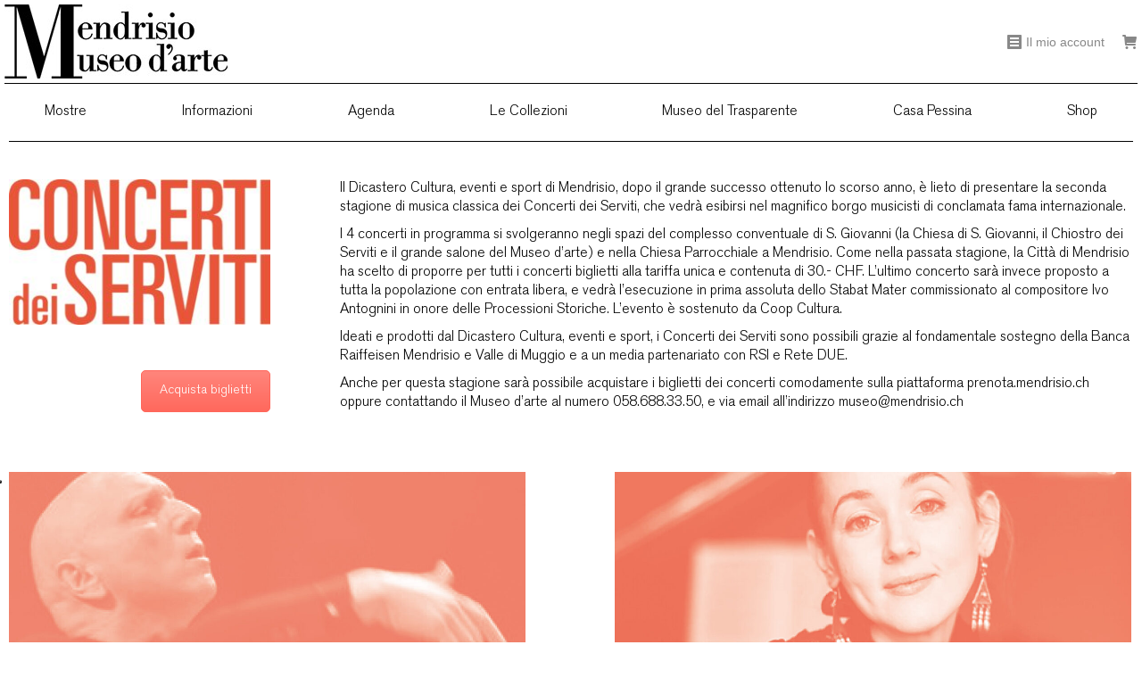

--- FILE ---
content_type: text/html; charset=UTF-8
request_url: https://museo.mendrisio.ch/concerti-dei-serviti
body_size: 19878
content:
<!DOCTYPE html>
<!--[if !(IE 6) | !(IE 7) | !(IE 8)  ]><!--><html lang="it-IT" class="no-js">
<!--<![endif]-->
<head>
	<meta charset="UTF-8">
		<meta name="viewport" content="width=device-width, initial-scale=1, maximum-scale=1, user-scalable=0">
		<meta name="theme-color" content="#000000">	<link rel="profile" href="https://gmpg.org/xfn/11">
	        <script type="text/javascript">
            if (/Android|webOS|iPhone|iPad|iPod|BlackBerry|IEMobile|Opera Mini/i.test(navigator.userAgent)) {
                var originalAddEventListener = EventTarget.prototype.addEventListener,
                    oldWidth = window.innerWidth;

                EventTarget.prototype.addEventListener = function (eventName, eventHandler, useCapture) {
                    if (eventName === "resize") {
                        originalAddEventListener.call(this, eventName, function (event) {
                            if (oldWidth === window.innerWidth) {
                                return;
                            }
                            oldWidth = window.innerWidth;
                            if (eventHandler.handleEvent) {
                                eventHandler.handleEvent.call(this, event);
                            }
                            else {
                                eventHandler.call(this, event);
                            };
                        }, useCapture);
                    }
                    else {
                        originalAddEventListener.call(this, eventName, eventHandler, useCapture);
                    };
                };
            };
        </script>
		
        <script>
            var wpdm_site_url = 'https://museo.mendrisio.ch/';
            var wpdm_home_url = 'https://museo.mendrisio.ch/';
            var ajax_url = 'https://museo.mendrisio.ch/wp-admin/admin-ajax.php';
            var ajaxurl = 'https://museo.mendrisio.ch/wp-admin/admin-ajax.php';
            var wpdm_ajax_url = 'https://museo.mendrisio.ch/wp-admin/admin-ajax.php';
            var wpdm_ajax_popup = '0';
        </script>


        <meta name="robots" content="index, follow, max-image-preview:large, max-snippet:-1, max-video-preview:-1">

	<!-- This site is optimized with the Yoast SEO plugin v18.3 - https://yoast.com/wordpress/plugins/seo/ -->
	<title>Concerti dei Serviti - Museo d'arte Mendrisio</title>
<link rel="preload" as="style" href="https://fonts.googleapis.com/css?family=Open%20Sans%3A400%2C600%2C700%7CRoboto%3A400%2C500%2C600%2C700%7CRubik&amp;display=swap">
<link rel="stylesheet" href="https://fonts.googleapis.com/css?family=Open%20Sans%3A400%2C600%2C700%7CRoboto%3A400%2C500%2C600%2C700%7CRubik&amp;display=swap" media="print" onload="this.media='all'">
<noscript><link rel="stylesheet" href="https://fonts.googleapis.com/css?family=Open%20Sans%3A400%2C600%2C700%7CRoboto%3A400%2C500%2C600%2C700%7CRubik&amp;display=swap"></noscript>
	<link rel="canonical" href="https://museo.mendrisio.ch/concerti-dei-serviti/">
	<meta property="og:locale" content="it_IT">
	<meta property="og:type" content="article">
	<meta property="og:title" content="Concerti dei Serviti - Museo d'arte Mendrisio">
	<meta property="og:url" content="https://museo.mendrisio.ch/concerti-dei-serviti/">
	<meta property="og:site_name" content="Museo d'arte Mendrisio">
	<meta property="article:publisher" content="https://www.facebook.com/mendrisiomuseodarte">
	<meta property="article:modified_time" content="2024-05-14T02:37:12+00:00">
	<meta name="twitter:card" content="summary_large_image">
	<meta name="twitter:label1" content="Tempo di lettura stimato">
	<meta name="twitter:data1" content="2 minuti">
	<script type="application/ld+json" class="yoast-schema-graph">{"@context":"https://schema.org","@graph":[{"@type":"Organization","@id":"https://museo.mendrisio.ch/#organization","name":"Museo d'arte Mendrisio","url":"https://museo.mendrisio.ch/","sameAs":["https://www.facebook.com/mendrisiomuseodarte","https://www.instagram.com/mdamendrisio/","https://www.youtube.com/channel/UCXJaWMAnBJvrAcC6ja1S-tg"],"logo":{"@type":"ImageObject","@id":"https://museo.mendrisio.ch/#logo","inLanguage":"it-IT","url":"https://museo.mendrisio.ch/wp-content/uploads/2020/05/logo_300.png","contentUrl":"https://museo.mendrisio.ch/wp-content/uploads/2020/05/logo_300.png","width":300,"height":100,"caption":"Museo d'arte Mendrisio"},"image":{"@id":"https://museo.mendrisio.ch/#logo"}},{"@type":"WebSite","@id":"https://museo.mendrisio.ch/#website","url":"https://museo.mendrisio.ch/","name":"Museo d'arte Mendrisio - Svizzera","description":"Citt&#224; di Mendrisio","publisher":{"@id":"https://museo.mendrisio.ch/#organization"},"potentialAction":[{"@type":"SearchAction","target":{"@type":"EntryPoint","urlTemplate":"https://museo.mendrisio.ch/?s={search_term_string}"},"query-input":"required name=search_term_string"}],"inLanguage":"it-IT"},{"@type":"WebPage","@id":"https://museo.mendrisio.ch/concerti-dei-serviti/#webpage","url":"https://museo.mendrisio.ch/concerti-dei-serviti/","name":"Concerti dei Serviti - Museo d&#039;arte Mendrisio","isPartOf":{"@id":"https://museo.mendrisio.ch/#website"},"datePublished":"2023-04-13T06:15:29+00:00","dateModified":"2024-05-14T02:37:12+00:00","breadcrumb":{"@id":"https://museo.mendrisio.ch/concerti-dei-serviti/#breadcrumb"},"inLanguage":"it-IT","potentialAction":[{"@type":"ReadAction","target":["https://museo.mendrisio.ch/concerti-dei-serviti/"]}]},{"@type":"BreadcrumbList","@id":"https://museo.mendrisio.ch/concerti-dei-serviti/#breadcrumb","itemListElement":[{"@type":"ListItem","position":1,"name":"Home","item":"https://museo.mendrisio.ch/"},{"@type":"ListItem","position":2,"name":"Concerti dei Serviti"}]}]}</script>
	<!-- / Yoast SEO plugin. -->


<link rel="dns-prefetch" href="//embeds.iubenda.com">
<link rel="dns-prefetch" href="//use.fontawesome.com">
<link rel="dns-prefetch" href="//fonts.googleapis.com">
<link href="https://fonts.gstatic.com" crossorigin rel="preconnect">
<link rel="alternate" type="application/rss+xml" title="Museo d'arte Mendrisio &raquo; Feed" href="https://museo.mendrisio.ch/feed/">
<link rel="alternate" type="application/rss+xml" title="Museo d'arte Mendrisio &raquo; Feed dei commenti" href="https://museo.mendrisio.ch/comments/feed/">
<style type="text/css">
img.wp-smiley,
img.emoji {
	display: inline !important;
	border: none !important;
	box-shadow: none !important;
	height: 1em !important;
	width: 1em !important;
	margin: 0 0.07em !important;
	vertical-align: -0.1em !important;
	background: none !important;
	padding: 0 !important;
}
</style>
	<link rel="stylesheet" id="wc-blocks-vendors-style-css" href="https://museo.mendrisio.ch/wp-content/plugins/woocommerce/packages/woocommerce-blocks/build/wc-blocks-vendors-style.css?ver=6.9.0" type="text/css" media="all">
<link rel="stylesheet" id="wc-blocks-style-css" href="https://museo.mendrisio.ch/wp-content/plugins/woocommerce/packages/woocommerce-blocks/build/wc-blocks-style.css?ver=6.9.0" type="text/css" media="all">
<style id="global-styles-inline-css" type="text/css">
body{--wp--preset--color--black: #000000;--wp--preset--color--cyan-bluish-gray: #abb8c3;--wp--preset--color--white: #FFF;--wp--preset--color--pale-pink: #f78da7;--wp--preset--color--vivid-red: #cf2e2e;--wp--preset--color--luminous-vivid-orange: #ff6900;--wp--preset--color--luminous-vivid-amber: #fcb900;--wp--preset--color--light-green-cyan: #7bdcb5;--wp--preset--color--vivid-green-cyan: #00d084;--wp--preset--color--pale-cyan-blue: #8ed1fc;--wp--preset--color--vivid-cyan-blue: #0693e3;--wp--preset--color--vivid-purple: #9b51e0;--wp--preset--color--accent: #000000;--wp--preset--color--dark-gray: #111;--wp--preset--color--light-gray: #767676;--wp--preset--gradient--vivid-cyan-blue-to-vivid-purple: linear-gradient(135deg,rgba(6,147,227,1) 0%,rgb(155,81,224) 100%);--wp--preset--gradient--light-green-cyan-to-vivid-green-cyan: linear-gradient(135deg,rgb(122,220,180) 0%,rgb(0,208,130) 100%);--wp--preset--gradient--luminous-vivid-amber-to-luminous-vivid-orange: linear-gradient(135deg,rgba(252,185,0,1) 0%,rgba(255,105,0,1) 100%);--wp--preset--gradient--luminous-vivid-orange-to-vivid-red: linear-gradient(135deg,rgba(255,105,0,1) 0%,rgb(207,46,46) 100%);--wp--preset--gradient--very-light-gray-to-cyan-bluish-gray: linear-gradient(135deg,rgb(238,238,238) 0%,rgb(169,184,195) 100%);--wp--preset--gradient--cool-to-warm-spectrum: linear-gradient(135deg,rgb(74,234,220) 0%,rgb(151,120,209) 20%,rgb(207,42,186) 40%,rgb(238,44,130) 60%,rgb(251,105,98) 80%,rgb(254,248,76) 100%);--wp--preset--gradient--blush-light-purple: linear-gradient(135deg,rgb(255,206,236) 0%,rgb(152,150,240) 100%);--wp--preset--gradient--blush-bordeaux: linear-gradient(135deg,rgb(254,205,165) 0%,rgb(254,45,45) 50%,rgb(107,0,62) 100%);--wp--preset--gradient--luminous-dusk: linear-gradient(135deg,rgb(255,203,112) 0%,rgb(199,81,192) 50%,rgb(65,88,208) 100%);--wp--preset--gradient--pale-ocean: linear-gradient(135deg,rgb(255,245,203) 0%,rgb(182,227,212) 50%,rgb(51,167,181) 100%);--wp--preset--gradient--electric-grass: linear-gradient(135deg,rgb(202,248,128) 0%,rgb(113,206,126) 100%);--wp--preset--gradient--midnight: linear-gradient(135deg,rgb(2,3,129) 0%,rgb(40,116,252) 100%);--wp--preset--duotone--dark-grayscale: url('#wp-duotone-dark-grayscale');--wp--preset--duotone--grayscale: url('#wp-duotone-grayscale');--wp--preset--duotone--purple-yellow: url('#wp-duotone-purple-yellow');--wp--preset--duotone--blue-red: url('#wp-duotone-blue-red');--wp--preset--duotone--midnight: url('#wp-duotone-midnight');--wp--preset--duotone--magenta-yellow: url('#wp-duotone-magenta-yellow');--wp--preset--duotone--purple-green: url('#wp-duotone-purple-green');--wp--preset--duotone--blue-orange: url('#wp-duotone-blue-orange');--wp--preset--font-size--small: 13px;--wp--preset--font-size--medium: 20px;--wp--preset--font-size--large: 36px;--wp--preset--font-size--x-large: 42px;}.has-black-color{color: var(--wp--preset--color--black) !important;}.has-cyan-bluish-gray-color{color: var(--wp--preset--color--cyan-bluish-gray) !important;}.has-white-color{color: var(--wp--preset--color--white) !important;}.has-pale-pink-color{color: var(--wp--preset--color--pale-pink) !important;}.has-vivid-red-color{color: var(--wp--preset--color--vivid-red) !important;}.has-luminous-vivid-orange-color{color: var(--wp--preset--color--luminous-vivid-orange) !important;}.has-luminous-vivid-amber-color{color: var(--wp--preset--color--luminous-vivid-amber) !important;}.has-light-green-cyan-color{color: var(--wp--preset--color--light-green-cyan) !important;}.has-vivid-green-cyan-color{color: var(--wp--preset--color--vivid-green-cyan) !important;}.has-pale-cyan-blue-color{color: var(--wp--preset--color--pale-cyan-blue) !important;}.has-vivid-cyan-blue-color{color: var(--wp--preset--color--vivid-cyan-blue) !important;}.has-vivid-purple-color{color: var(--wp--preset--color--vivid-purple) !important;}.has-black-background-color{background-color: var(--wp--preset--color--black) !important;}.has-cyan-bluish-gray-background-color{background-color: var(--wp--preset--color--cyan-bluish-gray) !important;}.has-white-background-color{background-color: var(--wp--preset--color--white) !important;}.has-pale-pink-background-color{background-color: var(--wp--preset--color--pale-pink) !important;}.has-vivid-red-background-color{background-color: var(--wp--preset--color--vivid-red) !important;}.has-luminous-vivid-orange-background-color{background-color: var(--wp--preset--color--luminous-vivid-orange) !important;}.has-luminous-vivid-amber-background-color{background-color: var(--wp--preset--color--luminous-vivid-amber) !important;}.has-light-green-cyan-background-color{background-color: var(--wp--preset--color--light-green-cyan) !important;}.has-vivid-green-cyan-background-color{background-color: var(--wp--preset--color--vivid-green-cyan) !important;}.has-pale-cyan-blue-background-color{background-color: var(--wp--preset--color--pale-cyan-blue) !important;}.has-vivid-cyan-blue-background-color{background-color: var(--wp--preset--color--vivid-cyan-blue) !important;}.has-vivid-purple-background-color{background-color: var(--wp--preset--color--vivid-purple) !important;}.has-black-border-color{border-color: var(--wp--preset--color--black) !important;}.has-cyan-bluish-gray-border-color{border-color: var(--wp--preset--color--cyan-bluish-gray) !important;}.has-white-border-color{border-color: var(--wp--preset--color--white) !important;}.has-pale-pink-border-color{border-color: var(--wp--preset--color--pale-pink) !important;}.has-vivid-red-border-color{border-color: var(--wp--preset--color--vivid-red) !important;}.has-luminous-vivid-orange-border-color{border-color: var(--wp--preset--color--luminous-vivid-orange) !important;}.has-luminous-vivid-amber-border-color{border-color: var(--wp--preset--color--luminous-vivid-amber) !important;}.has-light-green-cyan-border-color{border-color: var(--wp--preset--color--light-green-cyan) !important;}.has-vivid-green-cyan-border-color{border-color: var(--wp--preset--color--vivid-green-cyan) !important;}.has-pale-cyan-blue-border-color{border-color: var(--wp--preset--color--pale-cyan-blue) !important;}.has-vivid-cyan-blue-border-color{border-color: var(--wp--preset--color--vivid-cyan-blue) !important;}.has-vivid-purple-border-color{border-color: var(--wp--preset--color--vivid-purple) !important;}.has-vivid-cyan-blue-to-vivid-purple-gradient-background{background: var(--wp--preset--gradient--vivid-cyan-blue-to-vivid-purple) !important;}.has-light-green-cyan-to-vivid-green-cyan-gradient-background{background: var(--wp--preset--gradient--light-green-cyan-to-vivid-green-cyan) !important;}.has-luminous-vivid-amber-to-luminous-vivid-orange-gradient-background{background: var(--wp--preset--gradient--luminous-vivid-amber-to-luminous-vivid-orange) !important;}.has-luminous-vivid-orange-to-vivid-red-gradient-background{background: var(--wp--preset--gradient--luminous-vivid-orange-to-vivid-red) !important;}.has-very-light-gray-to-cyan-bluish-gray-gradient-background{background: var(--wp--preset--gradient--very-light-gray-to-cyan-bluish-gray) !important;}.has-cool-to-warm-spectrum-gradient-background{background: var(--wp--preset--gradient--cool-to-warm-spectrum) !important;}.has-blush-light-purple-gradient-background{background: var(--wp--preset--gradient--blush-light-purple) !important;}.has-blush-bordeaux-gradient-background{background: var(--wp--preset--gradient--blush-bordeaux) !important;}.has-luminous-dusk-gradient-background{background: var(--wp--preset--gradient--luminous-dusk) !important;}.has-pale-ocean-gradient-background{background: var(--wp--preset--gradient--pale-ocean) !important;}.has-electric-grass-gradient-background{background: var(--wp--preset--gradient--electric-grass) !important;}.has-midnight-gradient-background{background: var(--wp--preset--gradient--midnight) !important;}.has-small-font-size{font-size: var(--wp--preset--font-size--small) !important;}.has-medium-font-size{font-size: var(--wp--preset--font-size--medium) !important;}.has-large-font-size{font-size: var(--wp--preset--font-size--large) !important;}.has-x-large-font-size{font-size: var(--wp--preset--font-size--x-large) !important;}
</style>
<link rel="stylesheet" id="wpdm-font-awesome-css" href="https://use.fontawesome.com/releases/v5.8.1/css/all.css?ver=5.9.12" type="text/css" media="all">
<link rel="stylesheet" id="wpdm-bootstrap4-css" href="https://museo.mendrisio.ch/wp-content/plugins/download-manager/assets/bootstrap4/css/bootstrap.min.css?ver=5.9.12" type="text/css" media="all">
<link rel="stylesheet" id="wpdm-front4-css" href="https://museo.mendrisio.ch/wp-content/plugins/download-manager/assets/css/front4.css?ver=5.9.12" type="text/css" media="all">
<link rel="stylesheet" id="uaf_client_css-css" href="https://museo.mendrisio.ch/wp-content/uploads/useanyfont/uaf.css?ver=1768875787" type="text/css" media="all">
<link rel="stylesheet" id="vfb-pro-css" href="https://museo.mendrisio.ch/wp-content/plugins/vfb-pro/public/assets/css/vfb-style.min.css?ver=2019.05.10" type="text/css" media="all">
<style id="vfb-pro-inline-css" type="text/css">
#vfbp-form-1 {font-family: 'Helvetica Neue', Helvetica, Arial, sans-serif;font-size: 16px;}#vfbp-form-1.vfbp-form label {font-weight: normal;margin-bottom: 5px;color: #000000;}#vfbp-form-1.vfbp-form .vfb-radio label,#vfbp-form-1.vfbp-form .vfb-checkbox label,#vfbp-form-1.vfbp-form label.vfb-address-label {font-weight: normal;}#vfbp-form-1.vfbp-form .vfb-radio label {margin:0;}#vfbp-form-1.vfbp-form .vfb-form-control {color: #555;background-color: #fff;border: 1px solid #ccc;border-radius: 0px;}#vfbp-form-1.vfbp-form .vfb-form-control:focus {border-color: #66afe9;box-shadow: none;}#vfbp-form-1.vfbp-form .vfb-form-control::-moz-placeholder {color: #777;}#vfbp-form-1.vfbp-form .vfb-form-control::-webkit-input-placeholder {color: #777;}#vfbp-form-1.vfbp-form .vfb-form-control:-ms-input-placeholder {color: #777;}#vfbp-form-1.vfbp-form .vfb-help-block {color: #000000;margin: 5px 0px;padding: 0px 0px;}#vfbp-form-1.vfbp-form .vfb-has-error .vfb-help-block,#vfbp-form-1.vfbp-form .vfb-has-error .vfb-control-label,#vfbp-form-1.vfbp-form .vfb-help-block .parsley-required {color: #a94442;}#vfbp-form-1.vfbp-form .vfb-has-error .vfb-form-control {border-color: #a94442;}#vfbp-form-1.vfbp-form .vfb-has-success .vfb-help-block,#vfbp-form-1.vfbp-form .vfb-has-success .vfb-control-label {color: #3c763d;}#vfbp-form-1.vfbp-form .vfb-has-success .vfb-form-control {border-color: #3c763d;}#vfbp-form-1.vfbp-form .btn-primary {color: #ffffff;background-color: #000000;font-size: 16px;font-weight: normal;border: 0px solid #000000;border-radius: 0px;}#vfbp-form-1.vfbp-form .btn-primary:hover {color: #fff;background-color: #000000;border-color: #000000;}#vfbp-form-1.vfbp-form .vfb-well {background-color: #f5f5f5;border: 1px solid #e3e3e3;border-radius: 4px;margin: 20px 0px;padding: 19px 19px;}.vfbp-form label {
  font-size:16px;
  margin-top:20px;
}

.vfb-col-1, .vfb-col-2, .vfb-col-3, .vfb-col-4, .vfb-col-5, .vfb-col-6, .vfb-col-7, .vfb-col-8, .vfb-col-9, .vfb-col-10, .vfb-col-11, .vfb-col-12
{
  padding-left:0px!important;
  padding-right:0px!important;
}

.vfbp-form button
{
  margin-top:30px;
}
</style>
<link rel="stylesheet" id="vfbp-display-entries-css" href="https://museo.mendrisio.ch/wp-content/plugins/vfbp-display-entries/public/assets/css/vfb-display-entries.min.css?ver=2018.05.24" type="text/css" media="all">
<style id="woocommerce-inline-inline-css" type="text/css">
.woocommerce form .form-row .required { visibility: visible; }
</style>
<link rel="stylesheet" id="yith-product-shipping-style-style-css" href="https://museo.mendrisio.ch/wp-content/plugins/yith-product-shipping-for-woocommerce-premium/assets/css/yith-wcps-style.css?ver=5.9.12" type="text/css" media="all">
<link rel="stylesheet" id="js_composer_front-css" href="https://museo.mendrisio.ch/wp-content/plugins/js_composer/assets/css/js_composer.min.css?ver=6.10.0" type="text/css" media="all">

<link rel="stylesheet" id="dt-main-css" href="https://museo.mendrisio.ch/wp-content/themes/dt-the7/css/main.min.css?ver=10.5.0" type="text/css" media="all">
<link rel="stylesheet" id="the7-font-css" href="https://museo.mendrisio.ch/wp-content/themes/dt-the7/fonts/icomoon-the7-font/icomoon-the7-font.min.css?ver=10.5.0" type="text/css" media="all">
<link rel="stylesheet" id="the7-custom-scrollbar-css" href="https://museo.mendrisio.ch/wp-content/themes/dt-the7/lib/custom-scrollbar/custom-scrollbar.min.css?ver=10.5.0" type="text/css" media="all">
<link rel="stylesheet" id="the7-wpbakery-css" href="https://museo.mendrisio.ch/wp-content/themes/dt-the7/css/wpbakery.min.css?ver=10.5.0" type="text/css" media="all">
<link rel="stylesheet" id="the7-css-vars-css" href="https://museo.mendrisio.ch/wp-content/uploads/the7-css/css-vars.css?ver=ecb3d874b691" type="text/css" media="all">
<link rel="stylesheet" id="dt-custom-css" href="https://museo.mendrisio.ch/wp-content/uploads/the7-css/custom.css?ver=ecb3d874b691" type="text/css" media="all">
<link rel="stylesheet" id="wc-dt-custom-css" href="https://museo.mendrisio.ch/wp-content/uploads/the7-css/compatibility/wc-dt-custom.css?ver=ecb3d874b691" type="text/css" media="all">
<link rel="stylesheet" id="dt-media-css" href="https://museo.mendrisio.ch/wp-content/uploads/the7-css/media.css?ver=ecb3d874b691" type="text/css" media="all">
<link rel="stylesheet" id="the7-mega-menu-css" href="https://museo.mendrisio.ch/wp-content/uploads/the7-css/mega-menu.css?ver=ecb3d874b691" type="text/css" media="all">
<link rel="stylesheet" id="the7-elements-css" href="https://museo.mendrisio.ch/wp-content/uploads/the7-css/post-type-dynamic.css?ver=ecb3d874b691" type="text/css" media="all">
<link rel="stylesheet" id="style-css" href="https://museo.mendrisio.ch/wp-content/themes/dt-the7-child/style.css?ver=10.5.0" type="text/css" media="all">
<link rel="stylesheet" id="ultimate-vc-addons-style-css" href="https://museo.mendrisio.ch/wp-content/plugins/Ultimate_VC_Addons/assets/min-css/style.min.css?ver=3.19.11" type="text/css" media="all">
<link rel="stylesheet" id="ultimate-vc-addons-headings-style-css" href="https://museo.mendrisio.ch/wp-content/plugins/Ultimate_VC_Addons/assets/min-css/headings.min.css?ver=3.19.11" type="text/css" media="all">
<script type="text/javascript" id="jquery-core-js-extra">
/* <![CDATA[ */
var wpdm_url = {"home":"https:\/\/museo.mendrisio.ch\/","site":"https:\/\/museo.mendrisio.ch\/","ajax":"https:\/\/museo.mendrisio.ch\/wp-admin\/admin-ajax.php"};
var wpdm_asset = {"spinner":"<i class=\"fas fa-sun fa-spin\"><\/i>"};
/* ]]> */
</script>
<script type="text/javascript" src="https://museo.mendrisio.ch/wp-includes/js/jquery/jquery.min.js?ver=3.6.0" id="jquery-core-js"></script>
<script type="text/javascript" src="https://museo.mendrisio.ch/wp-includes/js/jquery/jquery-migrate.min.js?ver=3.3.2" id="jquery-migrate-js"></script>
<script type="text/javascript" class=" _iub_cs_skip" src="//embeds.iubenda.com/widgets/1642ab7a-65d5-480b-8516-044ce2079cbf.js?ver=3.12.2" id="iubenda-head-scripts-0-js"></script>
<script type="text/javascript" src="https://museo.mendrisio.ch/wp-content/plugins/download-manager/assets/bootstrap4/js/bootstrap.min.js?ver=5.9.12" id="wpdm-bootstrap4-js"></script>
<script type="text/javascript" src="https://museo.mendrisio.ch/wp-content/plugins/download-manager/assets/js/front.js?ver=5.9.12" id="frontjs-js"></script>
<script type="text/javascript" src="https://museo.mendrisio.ch/wp-content/plugins/woocommerce/assets/js/jquery-blockui/jquery.blockUI.min.js?ver=2.7.0-wc.6.3.1" id="jquery-blockui-js"></script>
<script type="text/javascript" id="wc-add-to-cart-js-extra">
/* <![CDATA[ */
var wc_add_to_cart_params = {"ajax_url":"\/wp-admin\/admin-ajax.php","wc_ajax_url":"\/?wc-ajax=%%endpoint%%","i18n_view_cart":"View cart","cart_url":"https:\/\/museo.mendrisio.ch\/carrello\/","is_cart":"","cart_redirect_after_add":"no"};
/* ]]> */
</script>
<script type="text/javascript" src="https://museo.mendrisio.ch/wp-content/plugins/woocommerce/assets/js/frontend/add-to-cart.min.js?ver=6.3.1" id="wc-add-to-cart-js"></script>
<script type="text/javascript" src="https://museo.mendrisio.ch/wp-content/plugins/js_composer/assets/js/vendors/woocommerce-add-to-cart.js?ver=6.10.0" id="vc_woocommerce-add-to-cart-js-js"></script>
<script type="text/javascript" id="dt-above-fold-js-extra">
/* <![CDATA[ */
var dtLocal = {"themeUrl":"https:\/\/museo.mendrisio.ch\/wp-content\/themes\/dt-the7","passText":"Per visualizzare questo post protetto, inserire la password qui sotto:","moreButtonText":{"loading":"Caricamento...","loadMore":"Carica ancora"},"postID":"2323","ajaxurl":"https:\/\/museo.mendrisio.ch\/wp-admin\/admin-ajax.php","REST":{"baseUrl":"https:\/\/museo.mendrisio.ch\/wp-json\/the7\/v1","endpoints":{"sendMail":"\/send-mail"}},"contactMessages":{"required":"One or more fields have an error. Please check and try again.","terms":"Please accept the privacy policy.","fillTheCaptchaError":"Please, fill the captcha."},"captchaSiteKey":"","ajaxNonce":"fcd5f9fb9a","pageData":{"type":"page","template":"page","layout":null},"themeSettings":{"smoothScroll":"off","lazyLoading":false,"accentColor":{"mode":"solid","color":"#000000"},"desktopHeader":{"height":110},"ToggleCaptionEnabled":"disabled","ToggleCaption":"Navigation","floatingHeader":{"showAfter":200,"showMenu":true,"height":60,"logo":{"showLogo":true,"html":"<img class=\" preload-me\" src=\"https:\/\/museo.mendrisio.ch\/wp-content\/uploads\/2020\/03\/logo_150.png\" srcset=\"https:\/\/museo.mendrisio.ch\/wp-content\/uploads\/2020\/03\/logo_150.png 150w, https:\/\/museo.mendrisio.ch\/wp-content\/uploads\/2020\/03\/logo_150.png 150w\" width=\"150\" height=\"50\"   sizes=\"150px\" alt=\"Museo d&#039;arte Mendrisio\" \/>","url":"https:\/\/museo.mendrisio.ch\/"}},"topLine":{"floatingTopLine":{"logo":{"showLogo":false,"html":""}}},"mobileHeader":{"firstSwitchPoint":1024,"secondSwitchPoint":778,"firstSwitchPointHeight":60,"secondSwitchPointHeight":60,"mobileToggleCaptionEnabled":"disabled","mobileToggleCaption":"Menu"},"stickyMobileHeaderFirstSwitch":{"logo":{"html":"<img class=\" preload-me\" src=\"https:\/\/museo.mendrisio.ch\/wp-content\/uploads\/2020\/03\/logo_150.png\" srcset=\"https:\/\/museo.mendrisio.ch\/wp-content\/uploads\/2020\/03\/logo_150.png 150w, https:\/\/museo.mendrisio.ch\/wp-content\/uploads\/2020\/03\/logo_150.png 150w\" width=\"150\" height=\"50\"   sizes=\"150px\" alt=\"Museo d&#039;arte Mendrisio\" \/>"}},"stickyMobileHeaderSecondSwitch":{"logo":{"html":"<img class=\" preload-me\" src=\"https:\/\/museo.mendrisio.ch\/wp-content\/uploads\/2020\/05\/logo_250.jpg\" srcset=\"https:\/\/museo.mendrisio.ch\/wp-content\/uploads\/2020\/05\/logo_250.jpg 250w, https:\/\/museo.mendrisio.ch\/wp-content\/uploads\/2020\/03\/logo_540.png 540w\" width=\"250\" height=\"83\"   sizes=\"250px\" alt=\"Museo d&#039;arte Mendrisio\" \/>"}},"content":{"textColor":"#000000","headerColor":"#000000"},"sidebar":{"switchPoint":992},"boxedWidth":"1300px","stripes":{"stripe1":{"textColor":"#787d85","headerColor":"#3b3f4a"},"stripe2":{"textColor":"#8b9199","headerColor":"#ffffff"},"stripe3":{"textColor":"#ffffff","headerColor":"#ffffff"}}},"VCMobileScreenWidth":"768","wcCartFragmentHash":"1316cb81d562159c1eabacf92eda8223"};
var dtShare = {"shareButtonText":{"facebook":"Share on Facebook","twitter":"Tweet","pinterest":"Pin it","linkedin":"Share on Linkedin","whatsapp":"Share on Whatsapp"},"overlayOpacity":"85"};
/* ]]> */
</script>
<script type="text/javascript" src="https://museo.mendrisio.ch/wp-content/themes/dt-the7/js/above-the-fold.min.js?ver=10.5.0" id="dt-above-fold-js"></script>
<script type="text/javascript" src="https://museo.mendrisio.ch/wp-content/themes/dt-the7/js/compatibility/woocommerce/woocommerce.min.js?ver=10.5.0" id="dt-woocommerce-js"></script>
<script type="text/javascript" src="https://museo.mendrisio.ch/wp-content/plugins/Ultimate_VC_Addons/assets/min-js/ultimate-params.min.js?ver=3.19.11" id="ultimate-vc-addons-params-js"></script>
<script type="text/javascript" src="https://museo.mendrisio.ch/wp-content/plugins/Ultimate_VC_Addons/assets/min-js/custom.min.js?ver=3.19.11" id="ultimate-vc-addons-custom-js"></script>
<script type="text/javascript" src="https://museo.mendrisio.ch/wp-content/plugins/Ultimate_VC_Addons/assets/min-js/headings.min.js?ver=3.19.11" id="ultimate-vc-addons-headings-script-js"></script>
<link rel="https://api.w.org/" href="https://museo.mendrisio.ch/wp-json/">
<link rel="alternate" type="application/json" href="https://museo.mendrisio.ch/wp-json/wp/v2/pages/2323">
<link rel="EditURI" type="application/rsd+xml" title="RSD" href="https://museo.mendrisio.ch/xmlrpc.php?rsd">
<link rel="wlwmanifest" type="application/wlwmanifest+xml" href="https://museo.mendrisio.ch/wp-includes/wlwmanifest.xml"> 
<meta name="generator" content="WordPress 5.9.12">
<meta name="generator" content="WooCommerce 6.3.1">
<link rel="shortlink" href="https://museo.mendrisio.ch/?p=2323">
<link rel="alternate" type="application/json+oembed" href="https://museo.mendrisio.ch/wp-json/oembed/1.0/embed?url=https%3A%2F%2Fmuseo.mendrisio.ch%2Fconcerti-dei-serviti%2F">
<link rel="alternate" type="text/xml+oembed" href="https://museo.mendrisio.ch/wp-json/oembed/1.0/embed?url=https%3A%2F%2Fmuseo.mendrisio.ch%2Fconcerti-dei-serviti%2F&amp;format=xml">
	<noscript><style>.woocommerce-product-gallery{ opacity: 1 !important; }</style></noscript>
	<meta name="generator" content="Powered by WPBakery Page Builder - drag and drop page builder for WordPress.">
<link rel="icon" href="https://museo.mendrisio.ch/wp-content/uploads/2020/03/favicon.png" type="image/png" sizes="16x16">
<link rel="icon" href="https://museo.mendrisio.ch/wp-content/uploads/2020/03/favicon.png" type="image/png" sizes="32x32">
<link rel="apple-touch-icon" href="https://museo.mendrisio.ch/wp-content/uploads/2020/03/favicon.png">
<link rel="apple-touch-icon" sizes="76x76" href="https://museo.mendrisio.ch/wp-content/uploads/2020/03/favicon.png">
<link rel="apple-touch-icon" sizes="120x120" href="https://museo.mendrisio.ch/wp-content/uploads/2020/03/favicon.png">
<link rel="apple-touch-icon" sizes="152x152" href="https://museo.mendrisio.ch/wp-content/uploads/2020/03/favicon.png">
<style type="text/css" data-type="vc_shortcodes-custom-css">.vc_custom_1681759361031{padding-left: 48px !important;}.vc_custom_1681759508885{padding-top: 16px !important;padding-bottom: 16px !important;}</style>
<noscript><style> .wpb_animate_when_almost_visible { opacity: 1; }</style></noscript>
<meta name="generator" content="WordPress Download Manager 4.9.8">
<!-- Global site tag (gtag.js) - Google Analytics -->
<script async src="https://www.googletagmanager.com/gtag/js?id=UA-1289715-82" type="text/plain" class=" _iub_cs_activate" data-iub-purposes="4"></script>
<script>
  window.dataLayer = window.dataLayer || [];
  function gtag(){dataLayer.push(arguments);}
  gtag('js', new Date());

  gtag('config', 'UA-1289715-82');
</script>


<script src="https://kit.fontawesome.com/4c8dbef7f9.js" crossorigin="anonymous"></script><style id="the7-custom-inline-css" type="text/css">
#page .scroll-top{display:none;}



.sub-nav .menu-item i.fa,
.sub-nav .menu-item i.fas,
.sub-nav .menu-item i.far,
.sub-nav .menu-item i.fab {
	text-align: center;
	width: 1.25em;
}

.widget .menu li, .widget_pages li, .widget .custom-menu.dividers-on li, .widget .blogroll li, .widget .qts-lang-menu li { 
	border-style: solid!important;
    border-width: 1px!important;
    border-color:#000!important;
    border-left: none!important;
    border-right: none!important;
    border-bottom: none!important;
	
}

/*MENU LATERALE DX*/

#menu-menu-dx > li,
#menu-menu-le-collezioni > li,
#menu-menu-trasparenti > li,
#menu-menu-pessina > li
{
	padding-top:0px!important;
}

#menu-menu-dx > li > a,
#menu-menu-le-collezioni > li > a,
#menu-menu-trasparenti > li > a,
#menu-menu-pessina > li > a

{
font-size: 16px!important;
line-height:20px!important;
margin-bottom:15px;

}

#menu-menu-dx > li > a:hover, 
#menu-menu-le-collezioni > li > a:hover,
#menu-menu-trasparenti > li > a:hover,
#menu-menu-pessina > li > a:hover
{ 
text-decoration:none!important;
color:#000!important;
}

.menu .current-menu-item > a {	
color:#000!important;
	font-weight:bold!important;
}

/* MEDIA QUESRIES TITLES */
@media only screen and (max-width: 739px) {
	
	h1, h2 {    font: normal 40px / 50px "AkzidenzGroteskBE-Md", Helvetica, Arial, Verdana, sans-serif;}	
}

/* HEADER BOTTOM LINE */
.branding {
	border-bottom:1px solid #000;
}


/*BOTTOM MENU */

#bottom-menu {
	margin-top: 5px;
}

/*Button Scarica Press */
.button-scarica {
	color:#000!important;
	
}

h1 a, h2 a {
	font-family: "AkzidenzGroteskBE-Md", Helvetica, Arial, Verdana, sans-serif!important;
}

/* PAGE BOXED OPACITY */
#page.boxed {
	box-shadow:none!important;
}

/* INVERT FOOTER LEFT-RIGHT */

@media screen and (min-width: 993px){
  #bottom-bar .wf-container-bottom {
    flex-direction: row-reverse;
}
#bottom-bar .wf-float-right {
    -ms-flex-pack: flex-start;
    -ms-justify-content: flex-start;
    justify-content: flex-start;
}  
}

/*HIDE FOOTER MENU IN MOBILE */
@media only screen and (max-width: 739px) {
.mini-nav {display:none;}
}

/*JUSTIFY MAIN MENU */
.classic-header.justify .main-nav > li {
display: flex;
  justify-content:space-between;
	flex-grow:initial;
}
/*

button.button, a.button, .dt-wc-btn {
	background-color:#fff!important;
}
*/

/* BLACK LINE BELOW MENU */
.wf-container-main {  
border-top: 1px solid #000;
    padding-top: 10px;
}


.single-share-box {
    display: none;
}
</style>
                    
        <style>
            .w3eden .fetfont,
            .w3eden .btn,
            .w3eden .btn.wpdm-front h3.title,
            .w3eden .wpdm-social-lock-box .IN-widget a span:last-child,
            .w3eden #xfilelist .panel-heading,
            .w3eden .wpdm-frontend-tabs a,
            .w3eden .alert:before,
            .w3eden .panel .panel-heading,
            .w3eden .discount-msg,
            .w3eden .panel.dashboard-panel h3,
            .w3eden #wpdm-dashboard-sidebar .list-group-item,
            .w3eden #package-description .wp-switch-editor,
            .w3eden .w3eden.author-dashbboard .nav.nav-tabs li a,
            .w3eden .wpdm_cart thead th,
            .w3eden #csp .list-group-item,
            .w3eden .modal-title {
                font-family: Rubik, -apple-system, BlinkMacSystemFont, "Segoe UI", Roboto, Helvetica, Arial, sans-serif, "Apple Color Emoji", "Segoe UI Emoji", "Segoe UI Symbol";
                text-transform: uppercase;
                font-weight: 700;
            }
            .w3eden #csp .list-group-item{
                text-transform: unset;
            }

            /* WPDM Link/Page Template Styles */        </style>
                        <style>

            :root{
                --color-primary: #4a8eff;
                --color-primary-rgb: 74, 142, 255;
                --color-primary-hover: #4a8eff;
                --color-primary-active: #4a8eff;
                --color-secondary: #6c757d;
                --color-secondary-rgb: 108, 117, 125;
                --color-secondary-hover: #6c757d;
                --color-secondary-active: #6c757d;
                --color-success: #18ce0f;
                --color-success-rgb: 24, 206, 15;
                --color-success-hover: #18ce0f;
                --color-success-active: #18ce0f;
                --color-info: #2CA8FF;
                --color-info-rgb: 44, 168, 255;
                --color-info-hover: #2CA8FF;
                --color-info-active: #2CA8FF;
                --color-warning: #FFB236;
                --color-warning-rgb: 255, 178, 54;
                --color-warning-hover: #FFB236;
                --color-warning-active: #FFB236;
                --color-danger: #ff5062;
                --color-danger-rgb: 255, 80, 98;
                --color-danger-hover: #ff5062;
                --color-danger-active: #ff5062;
                --color-green: #30b570;
                --color-blue: #0073ff;
                --color-purple: #8557D3;
                --color-red: #ff5062;
                --color-muted: rgba(69, 89, 122, 0.6);
                --wpdm-font: Rubik, -apple-system, BlinkMacSystemFont, "Segoe UI", Roboto, Helvetica, Arial, sans-serif, "Apple Color Emoji", "Segoe UI Emoji", "Segoe UI Symbol";
            }
            .wpdm-download-link.btn.btn-primary{
                border-radius: 0px;
            }


        </style>
        <noscript><style id="rocket-lazyload-nojs-css">.rll-youtube-player, [data-lazy-src]{display:none !important;}</style></noscript>
<style id="wpforms-css-vars-root">
				:root {
					--wpforms-field-border-radius: 3px;
--wpforms-field-background-color: #ffffff;
--wpforms-field-border-color: rgba( 0, 0, 0, 0.25 );
--wpforms-field-text-color: rgba( 0, 0, 0, 0.7 );
--wpforms-label-color: rgba( 0, 0, 0, 0.85 );
--wpforms-label-sublabel-color: rgba( 0, 0, 0, 0.55 );
--wpforms-label-error-color: #d63637;
--wpforms-button-border-radius: 3px;
--wpforms-button-background-color: #066aab;
--wpforms-button-text-color: #ffffff;
--wpforms-field-size-input-height: 43px;
--wpforms-field-size-input-spacing: 15px;
--wpforms-field-size-font-size: 16px;
--wpforms-field-size-line-height: 19px;
--wpforms-field-size-padding-h: 14px;
--wpforms-field-size-checkbox-size: 16px;
--wpforms-field-size-sublabel-spacing: 5px;
--wpforms-field-size-icon-size: 1;
--wpforms-label-size-font-size: 16px;
--wpforms-label-size-line-height: 19px;
--wpforms-label-size-sublabel-font-size: 14px;
--wpforms-label-size-sublabel-line-height: 17px;
--wpforms-button-size-font-size: 17px;
--wpforms-button-size-height: 41px;
--wpforms-button-size-padding-h: 15px;
--wpforms-button-size-margin-top: 10px;

				}
			</style>
</head>
<body id="the7-body" class="page-template-default page page-id-2323 wp-embed-responsive theme-dt-the7 the7-core-ver-2.5.8 woocommerce-no-js boxed-layout dt-responsive-on right-mobile-menu-close-icon ouside-menu-close-icon mobile-hamburger-close-bg-enable mobile-hamburger-close-bg-hover-enable  fade-medium-mobile-menu-close-icon fade-medium-menu-close-icon srcset-enabled btn-flat custom-btn-color custom-btn-hover-color phantom-fade phantom-shadow-decoration phantom-custom-logo-on sticky-mobile-header top-header first-switch-logo-left first-switch-menu-right second-switch-logo-left second-switch-menu-right right-mobile-menu layzr-loading-on no-avatars popup-message-style the7-ver-10.5.0 wpb-js-composer js-comp-ver-6.10.0 vc_responsive">
<svg xmlns="http://www.w3.org/2000/svg" viewbox="0 0 0 0" width="0" height="0" focusable="false" role="none" style="visibility: hidden; position: absolute; left: -9999px; overflow: hidden;"><defs><filter id="wp-duotone-dark-grayscale"><fecolormatrix color-interpolation-filters="sRGB" type="matrix" values=" .299 .587 .114 0 0 .299 .587 .114 0 0 .299 .587 .114 0 0 .299 .587 .114 0 0 "></fecolormatrix><fecomponenttransfer color-interpolation-filters="sRGB"><fefuncr type="table" tablevalues="0 0.49803921568627"></fefuncr><fefuncg type="table" tablevalues="0 0.49803921568627"></fefuncg><fefuncb type="table" tablevalues="0 0.49803921568627"></fefuncb><fefunca type="table" tablevalues="1 1"></fefunca></fecomponenttransfer><fecomposite in2="SourceGraphic" operator="in"></fecomposite></filter></defs></svg><svg xmlns="http://www.w3.org/2000/svg" viewbox="0 0 0 0" width="0" height="0" focusable="false" role="none" style="visibility: hidden; position: absolute; left: -9999px; overflow: hidden;"><defs><filter id="wp-duotone-grayscale"><fecolormatrix color-interpolation-filters="sRGB" type="matrix" values=" .299 .587 .114 0 0 .299 .587 .114 0 0 .299 .587 .114 0 0 .299 .587 .114 0 0 "></fecolormatrix><fecomponenttransfer color-interpolation-filters="sRGB"><fefuncr type="table" tablevalues="0 1"></fefuncr><fefuncg type="table" tablevalues="0 1"></fefuncg><fefuncb type="table" tablevalues="0 1"></fefuncb><fefunca type="table" tablevalues="1 1"></fefunca></fecomponenttransfer><fecomposite in2="SourceGraphic" operator="in"></fecomposite></filter></defs></svg><svg xmlns="http://www.w3.org/2000/svg" viewbox="0 0 0 0" width="0" height="0" focusable="false" role="none" style="visibility: hidden; position: absolute; left: -9999px; overflow: hidden;"><defs><filter id="wp-duotone-purple-yellow"><fecolormatrix color-interpolation-filters="sRGB" type="matrix" values=" .299 .587 .114 0 0 .299 .587 .114 0 0 .299 .587 .114 0 0 .299 .587 .114 0 0 "></fecolormatrix><fecomponenttransfer color-interpolation-filters="sRGB"><fefuncr type="table" tablevalues="0.54901960784314 0.98823529411765"></fefuncr><fefuncg type="table" tablevalues="0 1"></fefuncg><fefuncb type="table" tablevalues="0.71764705882353 0.25490196078431"></fefuncb><fefunca type="table" tablevalues="1 1"></fefunca></fecomponenttransfer><fecomposite in2="SourceGraphic" operator="in"></fecomposite></filter></defs></svg><svg xmlns="http://www.w3.org/2000/svg" viewbox="0 0 0 0" width="0" height="0" focusable="false" role="none" style="visibility: hidden; position: absolute; left: -9999px; overflow: hidden;"><defs><filter id="wp-duotone-blue-red"><fecolormatrix color-interpolation-filters="sRGB" type="matrix" values=" .299 .587 .114 0 0 .299 .587 .114 0 0 .299 .587 .114 0 0 .299 .587 .114 0 0 "></fecolormatrix><fecomponenttransfer color-interpolation-filters="sRGB"><fefuncr type="table" tablevalues="0 1"></fefuncr><fefuncg type="table" tablevalues="0 0.27843137254902"></fefuncg><fefuncb type="table" tablevalues="0.5921568627451 0.27843137254902"></fefuncb><fefunca type="table" tablevalues="1 1"></fefunca></fecomponenttransfer><fecomposite in2="SourceGraphic" operator="in"></fecomposite></filter></defs></svg><svg xmlns="http://www.w3.org/2000/svg" viewbox="0 0 0 0" width="0" height="0" focusable="false" role="none" style="visibility: hidden; position: absolute; left: -9999px; overflow: hidden;"><defs><filter id="wp-duotone-midnight"><fecolormatrix color-interpolation-filters="sRGB" type="matrix" values=" .299 .587 .114 0 0 .299 .587 .114 0 0 .299 .587 .114 0 0 .299 .587 .114 0 0 "></fecolormatrix><fecomponenttransfer color-interpolation-filters="sRGB"><fefuncr type="table" tablevalues="0 0"></fefuncr><fefuncg type="table" tablevalues="0 0.64705882352941"></fefuncg><fefuncb type="table" tablevalues="0 1"></fefuncb><fefunca type="table" tablevalues="1 1"></fefunca></fecomponenttransfer><fecomposite in2="SourceGraphic" operator="in"></fecomposite></filter></defs></svg><svg xmlns="http://www.w3.org/2000/svg" viewbox="0 0 0 0" width="0" height="0" focusable="false" role="none" style="visibility: hidden; position: absolute; left: -9999px; overflow: hidden;"><defs><filter id="wp-duotone-magenta-yellow"><fecolormatrix color-interpolation-filters="sRGB" type="matrix" values=" .299 .587 .114 0 0 .299 .587 .114 0 0 .299 .587 .114 0 0 .299 .587 .114 0 0 "></fecolormatrix><fecomponenttransfer color-interpolation-filters="sRGB"><fefuncr type="table" tablevalues="0.78039215686275 1"></fefuncr><fefuncg type="table" tablevalues="0 0.94901960784314"></fefuncg><fefuncb type="table" tablevalues="0.35294117647059 0.47058823529412"></fefuncb><fefunca type="table" tablevalues="1 1"></fefunca></fecomponenttransfer><fecomposite in2="SourceGraphic" operator="in"></fecomposite></filter></defs></svg><svg xmlns="http://www.w3.org/2000/svg" viewbox="0 0 0 0" width="0" height="0" focusable="false" role="none" style="visibility: hidden; position: absolute; left: -9999px; overflow: hidden;"><defs><filter id="wp-duotone-purple-green"><fecolormatrix color-interpolation-filters="sRGB" type="matrix" values=" .299 .587 .114 0 0 .299 .587 .114 0 0 .299 .587 .114 0 0 .299 .587 .114 0 0 "></fecolormatrix><fecomponenttransfer color-interpolation-filters="sRGB"><fefuncr type="table" tablevalues="0.65098039215686 0.40392156862745"></fefuncr><fefuncg type="table" tablevalues="0 1"></fefuncg><fefuncb type="table" tablevalues="0.44705882352941 0.4"></fefuncb><fefunca type="table" tablevalues="1 1"></fefunca></fecomponenttransfer><fecomposite in2="SourceGraphic" operator="in"></fecomposite></filter></defs></svg><svg xmlns="http://www.w3.org/2000/svg" viewbox="0 0 0 0" width="0" height="0" focusable="false" role="none" style="visibility: hidden; position: absolute; left: -9999px; overflow: hidden;"><defs><filter id="wp-duotone-blue-orange"><fecolormatrix color-interpolation-filters="sRGB" type="matrix" values=" .299 .587 .114 0 0 .299 .587 .114 0 0 .299 .587 .114 0 0 .299 .587 .114 0 0 "></fecolormatrix><fecomponenttransfer color-interpolation-filters="sRGB"><fefuncr type="table" tablevalues="0.098039215686275 1"></fefuncr><fefuncg type="table" tablevalues="0 0.66274509803922"></fefuncg><fefuncb type="table" tablevalues="0.84705882352941 0.41960784313725"></fefuncb><fefunca type="table" tablevalues="1 1"></fefunca></fecomponenttransfer><fecomposite in2="SourceGraphic" operator="in"></fecomposite></filter></defs></svg><!-- The7 10.5.0 -->

<div id="page" class="boxed">
	<a class="skip-link screen-reader-text" href="#content">Skip to content</a>

<div class="masthead classic-header justify widgets full-height shadow-mobile-header-decoration small-mobile-menu-icon dt-parent-menu-clickable show-sub-menu-on-hover show-device-logo" role="banner">

	<div class="top-bar top-bar-empty top-bar-line-hide">
	<div class="top-bar-bg"></div>
	<div class="mini-widgets left-widgets"></div>
<div class="mini-widgets right-widgets"></div>
</div>

	<header class="header-bar">

		<div class="branding">
	<div id="site-title" class="assistive-text">Museo d'arte Mendrisio</div>
	<div id="site-description" class="assistive-text">Citt&agrave; di Mendrisio</div>
	<a class="" href="https://museo.mendrisio.ch/"><img class=" preload-me" src="data:image/svg+xml,%3Csvg%20xmlns='http://www.w3.org/2000/svg'%20viewBox='0%200%20250%2083'%3E%3C/svg%3E" data-lazy-srcset="https://museo.mendrisio.ch/wp-content/uploads/2020/05/logo_250.jpg 250w, https://museo.mendrisio.ch/wp-content/uploads/2020/03/logo_540.png 540w" width="250" height="83" data-lazy-sizes="250px" alt="Museo d'arte Mendrisio" data-lazy-src="https://museo.mendrisio.ch/wp-content/uploads/2020/05/logo_250.jpg"><noscript><img class=" preload-me" src="https://museo.mendrisio.ch/wp-content/uploads/2020/05/logo_250.jpg" srcset="https://museo.mendrisio.ch/wp-content/uploads/2020/05/logo_250.jpg 250w, https://museo.mendrisio.ch/wp-content/uploads/2020/03/logo_540.png 540w" width="250" height="83" sizes="250px" alt="Museo d'arte Mendrisio"></noscript>
<img class="mobile-logo preload-me" src="data:image/svg+xml,%3Csvg%20xmlns='http://www.w3.org/2000/svg'%20viewBox='0%200%20150%2050'%3E%3C/svg%3E" data-lazy-srcset="https://museo.mendrisio.ch/wp-content/uploads/2020/03/logo_150.png 150w, https://museo.mendrisio.ch/wp-content/uploads/2020/03/logo_150.png 150w" width="150" height="50" data-lazy-sizes="150px" alt="Museo d'arte Mendrisio" data-lazy-src="https://museo.mendrisio.ch/wp-content/uploads/2020/03/logo_150.png"><noscript><img class="mobile-logo preload-me" src="https://museo.mendrisio.ch/wp-content/uploads/2020/03/logo_150.png" srcset="https://museo.mendrisio.ch/wp-content/uploads/2020/03/logo_150.png 150w, https://museo.mendrisio.ch/wp-content/uploads/2020/03/logo_150.png 150w" width="150" height="50" sizes="150px" alt="Museo d'arte Mendrisio"></noscript></a><div class="mini-widgets"></div>
<div class="mini-widgets">
<div class="mini-nav show-on-desktop near-logo-first-switch hide-on-second-switch select-type-menu select-type-menu-first-switch select-type-menu-second-switch">
<ul id="top-menu" role="menubar">
<li class="menu-item menu-item-type-custom menu-item-object-custom menu-item-1820 first depth-0" role="presentation"><a href="https://museo.mendrisio.ch/mio-account/edit-account/" data-level="1" role="menuitem"><span class="menu-item-text"><span class="menu-text">Dettagli account</span></span></a></li> <li class="menu-item menu-item-type-custom menu-item-object-custom menu-item-1818 last depth-0" role="presentation"><a href="https://museo.mendrisio.ch/mio-account/orders/" data-level="1" role="menuitem"><span class="menu-item-text"><span class="menu-text">Ordini</span></span></a></li> </ul>
<div class="menu-select"><span class="customSelect1"><span class="customSelectInner"><i class=" the7-mw-icon-dropdown-menu-bold"></i>Il mio account</span></span></div>
</div>
<div class="show-on-desktop near-logo-first-switch in-menu-second-switch">
<div class="wc-shopping-cart shopping-cart text-disable round-counter-style show-sub-cart" data-cart-hash="1316cb81d562159c1eabacf92eda8223">

	<a class="wc-ico-cart text-disable round-counter-style show-sub-cart" href="https://museo.mendrisio.ch/carrello/"><i class="icomoon-the7-font-the7-cart-04"></i>&nbsp;<span class="counter hide-if-empty hidden">0</span></a>

	<div class="shopping-cart-wrap">
		<div class="shopping-cart-inner">
			
						<p class="buttons top-position">
				<a href="https://museo.mendrisio.ch/carrello/" class="button view-cart">Visualizza il carrello</a><a href="https://museo.mendrisio.ch/pagamento/" class="button checkout">Cassa</a>			</p>

						<ul class="cart_list product_list_widget empty">
				<li>Nessun articolo nel carrello</li>			</ul>
			<div class="shopping-cart-bottom" style="display: none">
				<p class="total">
					<strong>Subtotale:</strong> <span class="woocommerce-Price-amount amount"><bdi><span class="woocommerce-Price-currencySymbol">CHF</span>0.00</bdi></span>				</p>
				<p class="buttons">
					<a href="https://museo.mendrisio.ch/carrello/" class="button view-cart">Visualizza il carrello</a><a href="https://museo.mendrisio.ch/pagamento/" class="button checkout">Cassa</a>				</p>
			</div>
					</div>
	</div>

</div>
</div>
</div>
</div>

		<nav class="navigation">

			<ul id="primary-menu" class="main-nav outside-item-remove-margin" role="menubar">
<li class="menu-item menu-item-type-post_type menu-item-object-page menu-item-36 first depth-0" role="presentation"><a href="https://museo.mendrisio.ch/mostre/" data-level="1" role="menuitem"><span class="menu-item-text"><span class="menu-text">Mostre</span></span></a></li> <li class="menu-item menu-item-type-post_type menu-item-object-page menu-item-34 depth-0" role="presentation"><a href="https://museo.mendrisio.ch/informazioni/" data-level="1" role="menuitem"><span class="menu-item-text"><span class="menu-text">Informazioni</span></span></a></li> <li class="menu-item menu-item-type-post_type menu-item-object-page menu-item-35 depth-0" role="presentation"><a href="https://museo.mendrisio.ch/eventi/" data-level="1" role="menuitem"><span class="menu-item-text"><span class="menu-text">Agenda</span></span></a></li> <li class="menu-item menu-item-type-post_type menu-item-object-page menu-item-31 depth-0" role="presentation"><a href="https://museo.mendrisio.ch/le-collezioni/" data-level="1" role="menuitem"><span class="menu-item-text"><span class="menu-text">Le Collezioni</span></span></a></li> <li class="menu-item menu-item-type-post_type menu-item-object-page menu-item-30 depth-0" role="presentation"><a href="https://museo.mendrisio.ch/museo-del-trasparente/" data-level="1" role="menuitem"><span class="menu-item-text"><span class="menu-text">Museo del Trasparente</span></span></a></li> <li class="menu-item menu-item-type-post_type menu-item-object-page menu-item-29 depth-0" role="presentation"><a href="https://museo.mendrisio.ch/casa-pessina/" data-level="1" role="menuitem"><span class="menu-item-text"><span class="menu-text">Casa Pessina</span></span></a></li> <li class="menu-item menu-item-type-post_type menu-item-object-page menu-item-1814 last depth-0" role="presentation"><a href="https://museo.mendrisio.ch/shop/" data-level="1" role="menuitem"><span class="menu-item-text"><span class="menu-text">Shop</span></span></a></li> </ul>
			
		</nav>

	</header>

</div>
<div class="dt-mobile-header mobile-menu-show-divider">
	<div class="dt-close-mobile-menu-icon"><div class="close-line-wrap">
<span class="close-line"></span><span class="close-line"></span><span class="close-line"></span>
</div></div>	<ul id="mobile-menu" class="mobile-main-nav" role="menubar">
		<li class="menu-item menu-item-type-post_type menu-item-object-page menu-item-has-children menu-item-435 first has-children depth-0" role="presentation">
<a href="https://museo.mendrisio.ch/mostre/" data-level="1" role="menuitem"><span class="menu-item-text"><span class="menu-text">Mostre</span></span></a><ul class="sub-nav hover-style-bg level-arrows-on" role="menubar">
<li class="menu-item menu-item-type-post_type menu-item-object-page menu-item-615 first depth-1" role="presentation"><a href="https://museo.mendrisio.ch/informazioni/" data-level="2" role="menuitem"><span class="menu-item-text"><span class="menu-text">Informazioni</span></span></a></li> <li class="menu-item menu-item-type-post_type menu-item-object-page menu-item-614 depth-1" role="presentation"><a href="https://museo.mendrisio.ch/eventi/" data-level="2" role="menuitem"><span class="menu-item-text"><span class="menu-text">Agenda</span></span></a></li> <li class="menu-item menu-item-type-post_type menu-item-object-page menu-item-616 depth-1" role="presentation"><a href="https://museo.mendrisio.ch/press/" data-level="2" role="menuitem"><span class="menu-item-text"><span class="menu-text">Press</span></span></a></li> <li class="menu-item menu-item-type-post_type menu-item-object-page menu-item-618 depth-1" role="presentation"><a href="https://museo.mendrisio.ch/prossime-mostre/" data-level="2" role="menuitem"><span class="menu-item-text"><span class="menu-text">Prossime mostre</span></span></a></li> <li class="menu-item menu-item-type-post_type menu-item-object-page menu-item-617 depth-1" role="presentation"><a href="https://museo.mendrisio.ch/archivio-mostre/" data-level="2" role="menuitem"><span class="menu-item-text"><span class="menu-text">Archivio mostre</span></span></a></li> </ul>
</li> <li class="menu-item menu-item-type-post_type menu-item-object-page menu-item-436 depth-0" role="presentation"><a href="https://museo.mendrisio.ch/informazioni/" data-level="1" role="menuitem"><span class="menu-item-text"><span class="menu-text">Informazioni</span></span></a></li> <li class="menu-item menu-item-type-post_type menu-item-object-page menu-item-437 depth-0" role="presentation"><a href="https://museo.mendrisio.ch/eventi/" data-level="1" role="menuitem"><span class="menu-item-text"><span class="menu-text">Agenda</span></span></a></li> <li class="menu-item menu-item-type-post_type menu-item-object-page menu-item-has-children menu-item-438 has-children depth-0" role="presentation">
<a href="https://museo.mendrisio.ch/le-collezioni/" data-level="1" role="menuitem"><span class="menu-item-text"><span class="menu-text">Le Collezioni</span></span></a><ul class="sub-nav hover-style-bg level-arrows-on" role="menubar">
<li class="menu-item menu-item-type-post_type menu-item-object-page menu-item-439 first depth-1" role="presentation"><a href="https://museo.mendrisio.ch/le-collezioni/il-seicento/" data-level="2" role="menuitem"><span class="menu-item-text"><span class="menu-text">Il Seicento</span></span></a></li> <li class="menu-item menu-item-type-post_type menu-item-object-page menu-item-440 depth-1" role="presentation"><a href="https://museo.mendrisio.ch/le-collezioni/il-settecento/" data-level="2" role="menuitem"><span class="menu-item-text"><span class="menu-text">Il Settecento</span></span></a></li> <li class="menu-item menu-item-type-post_type menu-item-object-page menu-item-441 depth-1" role="presentation"><a href="https://museo.mendrisio.ch/le-collezioni/lottocento/" data-level="2" role="menuitem"><span class="menu-item-text"><span class="menu-text">L&rsquo;Ottocento</span></span></a></li> <li class="menu-item menu-item-type-post_type menu-item-object-page menu-item-442 depth-1" role="presentation"><a href="https://museo.mendrisio.ch/le-collezioni/il-primo-novecento/" data-level="2" role="menuitem"><span class="menu-item-text"><span class="menu-text">Il primo Novecento</span></span></a></li> <li class="menu-item menu-item-type-post_type menu-item-object-page menu-item-443 depth-1" role="presentation"><a href="https://museo.mendrisio.ch/le-collezioni/il-secondo-novecento/" data-level="2" role="menuitem"><span class="menu-item-text"><span class="menu-text">Il secondo Novecento</span></span></a></li> <li class="menu-item menu-item-type-post_type menu-item-object-page menu-item-444 depth-1" role="presentation"><a href="https://museo.mendrisio.ch/le-collezioni/arte-contemporanea/" data-level="2" role="menuitem"><span class="menu-item-text"><span class="menu-text">Arte Contemporanea</span></span></a></li> <li class="menu-item menu-item-type-post_type menu-item-object-page menu-item-445 depth-1" role="presentation"><a href="https://museo.mendrisio.ch/le-collezioni/i-trasparenti/" data-level="2" role="menuitem"><span class="menu-item-text"><span class="menu-text">I Trasparenti</span></span></a></li> <li class="menu-item menu-item-type-post_type menu-item-object-page menu-item-446 depth-1" role="presentation"><a href="https://museo.mendrisio.ch/le-collezioni/fondazione-pietro-chiesa/" data-level="2" role="menuitem"><span class="menu-item-text"><span class="menu-text">Fondazione Pietro Chiesa</span></span></a></li> </ul>
</li> <li class="menu-item menu-item-type-post_type menu-item-object-page menu-item-has-children menu-item-447 has-children depth-0" role="presentation">
<a href="https://museo.mendrisio.ch/museo-del-trasparente/" data-level="1" role="menuitem"><span class="menu-item-text"><span class="menu-text">Museo del Trasparente</span></span></a><ul class="sub-nav hover-style-bg level-arrows-on" role="menubar">
<li class="menu-item menu-item-type-post_type menu-item-object-page menu-item-448 first depth-1" role="presentation"><a href="https://museo.mendrisio.ch/museo-del-trasparente/la-storia-di-casa-croci/" data-level="2" role="menuitem"><span class="menu-item-text"><span class="menu-text">La storia di Casa Croci</span></span></a></li> <li class="menu-item menu-item-type-post_type menu-item-object-page menu-item-450 depth-1" role="presentation"><a href="https://museo.mendrisio.ch/museo-del-trasparente/informazioni/" data-level="2" role="menuitem"><span class="menu-item-text"><span class="menu-text">Informazioni</span></span></a></li> <li class="menu-item menu-item-type-post_type menu-item-object-page menu-item-495 depth-1" role="presentation"><a href="https://museo.mendrisio.ch/eventi/" data-level="2" role="menuitem"><span class="menu-item-text"><span class="menu-text">Agenda</span></span></a></li> <li class="menu-item menu-item-type-post_type menu-item-object-page menu-item-496 depth-1" role="presentation"><a href="https://museo.mendrisio.ch/press/" data-level="2" role="menuitem"><span class="menu-item-text"><span class="menu-text">Press</span></span></a></li> </ul>
</li> <li class="menu-item menu-item-type-post_type menu-item-object-page menu-item-has-children menu-item-452 has-children depth-0" role="presentation">
<a href="https://museo.mendrisio.ch/casa-pessina/" data-level="1" role="menuitem"><span class="menu-item-text"><span class="menu-text">Casa Pessina</span></span></a><ul class="sub-nav hover-style-bg level-arrows-on" role="menubar">
<li class="menu-item menu-item-type-post_type menu-item-object-page menu-item-456 first depth-1" role="presentation"><a href="https://museo.mendrisio.ch/casa-pessina/le-collezioni-e-la-storia/" data-level="2" role="menuitem"><span class="menu-item-text"><span class="menu-text">Le collezioni e la storia</span></span></a></li> <li class="menu-item menu-item-type-post_type menu-item-object-page menu-item-457 depth-1" role="presentation"><a href="https://museo.mendrisio.ch/casa-pessina/mostre-fotografiche/" data-level="2" role="menuitem"><span class="menu-item-text"><span class="menu-text">Mostre fotografiche</span></span></a></li> <li class="menu-item menu-item-type-post_type menu-item-object-page menu-item-453 depth-1" role="presentation"><a href="https://museo.mendrisio.ch/casa-pessina/archivio-mostre/" data-level="2" role="menuitem"><span class="menu-item-text"><span class="menu-text">Archivio mostre</span></span></a></li> <li class="menu-item menu-item-type-post_type menu-item-object-page menu-item-455 depth-1" role="presentation"><a href="https://museo.mendrisio.ch/casa-pessina/informazioni/" data-level="2" role="menuitem"><span class="menu-item-text"><span class="menu-text">Informazioni</span></span></a></li> <li class="menu-item menu-item-type-post_type menu-item-object-page menu-item-493 depth-1" role="presentation"><a href="https://museo.mendrisio.ch/eventi/" data-level="2" role="menuitem"><span class="menu-item-text"><span class="menu-text">Agenda</span></span></a></li> <li class="menu-item menu-item-type-post_type menu-item-object-page menu-item-494 depth-1" role="presentation"><a href="https://museo.mendrisio.ch/press/" data-level="2" role="menuitem"><span class="menu-item-text"><span class="menu-text">Press</span></span></a></li> </ul>
</li> <li class="menu-item menu-item-type-custom menu-item-object-custom menu-item-638 depth-0" role="presentation"><a href="http://eepurl.com/gWGSZf" data-level="1" role="menuitem"><span class="menu-item-text"><span class="menu-text">Newsletter</span></span></a></li> <li class="menu-item menu-item-type-post_type menu-item-object-page menu-item-499 depth-0" role="presentation"><a href="https://museo.mendrisio.ch/press/" data-level="1" role="menuitem"><span class="menu-item-text"><span class="menu-text">Press</span></span></a></li> <li class="menu-item menu-item-type-post_type menu-item-object-page menu-item-500 depth-0" role="presentation"><a href="https://museo.mendrisio.ch/didattica/" data-level="1" role="menuitem"><span class="menu-item-text"><span class="menu-text">Didattica</span></span></a></li> <li class="menu-item menu-item-type-post_type menu-item-object-page menu-item-501 last depth-0" role="presentation"><a href="https://museo.mendrisio.ch/news/" data-level="1" role="menuitem"><span class="menu-item-text"><span class="menu-text">News</span></span></a></li> 	</ul>
	<div class="mobile-mini-widgets-in-menu"></div>
</div>



<div id="main" class="sidebar-none sidebar-divider-vertical">

	
	<div class="main-gradient"></div>
	<div class="wf-wrap">
	<div class="wf-container-main">

	


	<div id="content" class="content" role="main">

		<section class="wpb-content-wrapper"><div class="vc_row wpb_row vc_row-fluid">
<div class="wpb_column vc_column_container vc_col-sm-3"><div class="vc_column-inner"><div class="wpb_wrapper">
<div class="vc_empty_space" style="height: 32px"><span class="vc_empty_space_inner"></span></div>
	<div class="wpb_single_image wpb_content_element vc_align_left">
		
		<figure class="wpb_wrapper vc_figure">
			<div class="vc_single_image-wrapper   vc_box_border_grey">
<img width="300" height="167" src="data:image/svg+xml,%3Csvg%20xmlns='http://www.w3.org/2000/svg'%20viewBox='0%200%20300%20167'%3E%3C/svg%3E" class="vc_single_image-img attachment-medium" alt="" title="Logo2024" data-lazy-srcset="https://museo.mendrisio.ch/wp-content/uploads/2024/05/Logo2024-300x167.jpg 300w, https://museo.mendrisio.ch/wp-content/uploads/2024/05/Logo2024-1024x570.jpg 1024w, https://museo.mendrisio.ch/wp-content/uploads/2024/05/Logo2024-768x428.jpg 768w, https://museo.mendrisio.ch/wp-content/uploads/2024/05/Logo2024-1536x855.jpg 1536w, https://museo.mendrisio.ch/wp-content/uploads/2024/05/Logo2024-2048x1140.jpg 2048w, https://museo.mendrisio.ch/wp-content/uploads/2024/05/Logo2024-600x334.jpg 600w" data-lazy-sizes="(max-width: 300px) 100vw, 300px" data-dt-location="https://museo.mendrisio.ch/concerti-dei-serviti/logo2024/" data-lazy-src="https://museo.mendrisio.ch/wp-content/uploads/2024/05/Logo2024-300x167.jpg"><noscript><img width="300" height="167" src="https://museo.mendrisio.ch/wp-content/uploads/2024/05/Logo2024-300x167.jpg" class="vc_single_image-img attachment-medium" alt="" title="Logo2024" srcset="https://museo.mendrisio.ch/wp-content/uploads/2024/05/Logo2024-300x167.jpg 300w, https://museo.mendrisio.ch/wp-content/uploads/2024/05/Logo2024-1024x570.jpg 1024w, https://museo.mendrisio.ch/wp-content/uploads/2024/05/Logo2024-768x428.jpg 768w, https://museo.mendrisio.ch/wp-content/uploads/2024/05/Logo2024-1536x855.jpg 1536w, https://museo.mendrisio.ch/wp-content/uploads/2024/05/Logo2024-2048x1140.jpg 2048w, https://museo.mendrisio.ch/wp-content/uploads/2024/05/Logo2024-600x334.jpg 600w" sizes="(max-width: 300px) 100vw, 300px" data-dt-location="https://museo.mendrisio.ch/concerti-dei-serviti/logo2024/"></noscript>
</div>
		</figure>
	</div>
<div class="vc_empty_space" style="height: 16px"><span class="vc_empty_space_inner"></span></div>
<div class="vc_btn3-container vc_btn3-right"><a class="vc_general vc_btn3 vc_btn3-size-md vc_btn3-shape-rounded vc_btn3-style-modern vc_btn3-color-danger" href="https://prenota.mendrisio.ch/eventi" title="" target="_blank">Acquista biglietti</a></div>
</div></div></div>
<div class="wpb_column vc_column_container vc_col-sm-9"><div class="vc_column-inner"><div class="wpb_wrapper"><div class="vc_row wpb_row vc_inner vc_row-fluid vc_custom_1681759361031"><div class="wpb_column vc_column_container vc_col-sm-12"><div class="vc_column-inner"><div class="wpb_wrapper">
<div class="vc_empty_space" style="height: 32px"><span class="vc_empty_space_inner"></span></div>
	<div class="wpb_text_column wpb_content_element ">
		<div class="wpb_wrapper">
			<p>Il Dicastero Cultura, eventi e sport di Mendrisio, dopo il grande successo ottenuto lo scorso anno, &egrave; lieto di presentare la seconda stagione di musica classica dei Concerti dei Serviti, che vedr&agrave; esibirsi nel magnifico borgo musicisti di conclamata fama internazionale.</p>
<p>I 4 concerti in programma si svolgeranno negli spazi del complesso conventuale di S. Giovanni (la Chiesa di S. Giovanni, il Chiostro dei Serviti e il grande salone del Museo d&rsquo;arte) e nella Chiesa Parrocchiale a Mendrisio. Come nella passata stagione, la Citt&agrave; di Mendrisio ha scelto di proporre per tutti i concerti biglietti alla tariffa unica e contenuta di 30.- CHF. L&rsquo;ultimo concerto sar&agrave; invece proposto a tutta la popolazione con entrata libera, e vedr&agrave; l&rsquo;esecuzione in prima assoluta dello Stabat Mater commissionato al compositore Ivo Antognini in onore delle Processioni Storiche. L&rsquo;evento &egrave; sostenuto da Coop Cultura.</p>
<p>Ideati e prodotti dal Dicastero Cultura, eventi e sport, i Concerti dei Serviti sono possibili grazie al fondamentale sostegno della Banca Raiffeisen Mendrisio e Valle di Muggio e a un media partenariato con RSI e Rete DUE.</p>
<p>Anche per questa stagione sar&agrave; possibile acquistare i biglietti dei concerti comodamente sulla piattaforma prenota.mendrisio.ch oppure contattando il Museo d&rsquo;arte al numero 058.688.33.50, e via email all&rsquo;indirizzo museo@mendrisio.ch</p>

		</div>
	</div>
</div></div></div></div></div></div></div>
</div>
<div class="vc_row wpb_row vc_row-fluid vc_row-o-equal-height vc_row-flex"><div class="wpb_column vc_column_container vc_col-sm-12"><div class="vc_column-inner"><div class="wpb_wrapper">
<div class="vc_empty_space" style="height: 32px"><span class="vc_empty_space_inner"></span></div>
<style type="text/css" data-type="the7_shortcodes-inline-css">.blog-shortcode.blog-masonry-shortcode-id-19e8cce35aa7973b73eb54e62564b065.dividers-on.classic-layout-list article {
  padding-top: 0;
}
.blog-shortcode.blog-masonry-shortcode-id-19e8cce35aa7973b73eb54e62564b065.dividers-on.classic-layout-list article:first-of-type {
  margin-top: 0;
  padding-top: 0;
}
.blog-shortcode.blog-masonry-shortcode-id-19e8cce35aa7973b73eb54e62564b065.classic-layout-list.mode-list .post-entry-content {
  width: calc(100% - );
}
.blog-shortcode.blog-masonry-shortcode-id-19e8cce35aa7973b73eb54e62564b065.classic-layout-list.mode-list .no-img .post-entry-content {
  width: 100%;
}
.blog-shortcode.blog-masonry-shortcode-id-19e8cce35aa7973b73eb54e62564b065 .filter:not(.filter-bg-decoration):not(.filter-underline-decoration) .filter-categories a:hover,
.blog-shortcode.blog-masonry-shortcode-id-19e8cce35aa7973b73eb54e62564b065 .filter:not(.filter-bg-decoration):not(.filter-underline-decoration) .filter-categories a.act {
  color: #f15f43;
  background: none;
}
.blog-shortcode.blog-masonry-shortcode-id-19e8cce35aa7973b73eb54e62564b065 .filter-bg-decoration .filter-categories a:not(.act):hover {
  color: #f15f43;
  background: none;
}
.blog-shortcode.blog-masonry-shortcode-id-19e8cce35aa7973b73eb54e62564b065 .filter-bg-decoration .filter-categories a.act {
  color: #fff;
}
.blog-shortcode.blog-masonry-shortcode-id-19e8cce35aa7973b73eb54e62564b065 .filter-bg-decoration .filter-categories a.act:after {
  background: #f15f43;
}
.blog-shortcode.blog-masonry-shortcode-id-19e8cce35aa7973b73eb54e62564b065 .filter-underline-decoration .filter-categories a:after {
  background: #f15f43;
}
.blog-shortcode.blog-masonry-shortcode-id-19e8cce35aa7973b73eb54e62564b065 .paginator:not(.paginator-more-button) a:after {
  background: #f15f43;
}
#page .blog-shortcode.blog-masonry-shortcode-id-19e8cce35aa7973b73eb54e62564b065 .filter-switch {
  background: rgba(241,95,67,0.2);
}
.blog-shortcode.blog-masonry-shortcode-id-19e8cce35aa7973b73eb54e62564b065 .filter-switch-toggle {
  background: #f15f43;
}
.blog-shortcode.blog-masonry-shortcode-id-19e8cce35aa7973b73eb54e62564b065:not(.mode-masonry) article:first-of-type,
.blog-shortcode.blog-masonry-shortcode-id-19e8cce35aa7973b73eb54e62564b065:not(.mode-masonry) article.visible.first:not(.product) {
  margin-top: 0;
}
.blog-shortcode.blog-masonry-shortcode-id-19e8cce35aa7973b73eb54e62564b065.dividers-on:not(.mode-masonry) article {
  margin-top: 0;
}
.blog-shortcode.blog-masonry-shortcode-id-19e8cce35aa7973b73eb54e62564b065.dividers-on:not(.mode-masonry) article:first-of-type,
.blog-shortcode.blog-masonry-shortcode-id-19e8cce35aa7973b73eb54e62564b065.dividers-on:not(.mode-masonry) article.visible.first:not(.product) {
  margin-top: 0;
  padding-top: 0;
}
.blog-shortcode.blog-masonry-shortcode-id-19e8cce35aa7973b73eb54e62564b065 .post-thumbnail-wrap {
  padding: 0px 0px 0px 0px;
}
.blog-shortcode.blog-masonry-shortcode-id-19e8cce35aa7973b73eb54e62564b065.enable-bg-rollover .post-thumbnail-rollover:after {
  background: -webkit-linear-gradient();
  background: linear-gradient();
}
.blog-shortcode.blog-masonry-shortcode-id-19e8cce35aa7973b73eb54e62564b065 .gallery-zoom-ico {
  width: 44px;
  height: 44px;
  line-height: 44px;
  border-radius: 100px;
  margin: -22px 0 0 -22px;
  border-width: 0px;
  color: #ffffff;
}
.bottom-overlap-layout-list.blog-shortcode.blog-masonry-shortcode-id-19e8cce35aa7973b73eb54e62564b065 .gallery-zoom-ico {
  margin-top: -72px;
}
.gradient-overlay-layout-list.blog-shortcode.blog-masonry-shortcode-id-19e8cce35aa7973b73eb54e62564b065 .gallery-zoom-ico,
.content-rollover-layout-list.blog-shortcode.blog-masonry-shortcode-id-19e8cce35aa7973b73eb54e62564b065 .gallery-zoom-ico {
  margin: 0 0 10px;
}
.content-align-center.gradient-overlay-layout-list.blog-shortcode.blog-masonry-shortcode-id-19e8cce35aa7973b73eb54e62564b065 .gallery-zoom-ico,
.content-align-center.content-rollover-layout-list.blog-shortcode.blog-masonry-shortcode-id-19e8cce35aa7973b73eb54e62564b065 .gallery-zoom-ico {
  margin: 0 auto 10px;
}
.dt-icon-bg-on.blog-shortcode.blog-masonry-shortcode-id-19e8cce35aa7973b73eb54e62564b065 .gallery-zoom-ico {
  background: rgba(255,255,255,0.3);
  box-shadow: none;
}
.blog-shortcode.blog-masonry-shortcode-id-19e8cce35aa7973b73eb54e62564b065 .gallery-zoom-ico > span,
.blog-shortcode.blog-masonry-shortcode-id-19e8cce35aa7973b73eb54e62564b065 .gallery-zoom-ico:before {
  font-size: 32px;
  line-height: 44px;
}
.blog-shortcode.blog-masonry-shortcode-id-19e8cce35aa7973b73eb54e62564b065 .gallery-zoom-ico > span,
.blog-shortcode.blog-masonry-shortcode-id-19e8cce35aa7973b73eb54e62564b065 .gallery-zoom-ico:before {
  color: #ffffff;
}
.blog-shortcode.blog-masonry-shortcode-id-19e8cce35aa7973b73eb54e62564b065 .entry-title,
.blog-shortcode.blog-masonry-shortcode-id-19e8cce35aa7973b73eb54e62564b065.owl-carousel .entry-title {
  margin-bottom: 16px;
  font-size: 24px;
  line-height: 30px;
  font-weight: bold;
  text-transform: uppercase;
}
.blog-shortcode.blog-masonry-shortcode-id-19e8cce35aa7973b73eb54e62564b065 .entry-meta {
  margin-bottom: 15px;
}
.blog-shortcode.blog-masonry-shortcode-id-19e8cce35aa7973b73eb54e62564b065 .portfolio-categories {
  margin-bottom: 15px;
}
.blog-shortcode.blog-masonry-shortcode-id-19e8cce35aa7973b73eb54e62564b065 .entry-excerpt {
  margin-bottom: 5px;
}
.blog-shortcode.blog-masonry-shortcode-id-19e8cce35aa7973b73eb54e62564b065:not(.centered-layout-list) .post-entry-content {
  padding: 30px 30px 30px 30px;
}
.blog-shortcode.blog-masonry-shortcode-id-19e8cce35aa7973b73eb54e62564b065:not(.centered-layout-list):not(.content-bg-on):not(.mode-list) .no-img .post-entry-content {
  padding: 0;
}
@media screen and (max-width: ) {
  .blog-shortcode.blog-masonry-shortcode-id-19e8cce35aa7973b73eb54e62564b065 article {
    -ms-flex-flow: column nowrap;
    flex-flow: column nowrap;
    margin-top: 20px;
  }
  .blog-shortcode.blog-masonry-shortcode-id-19e8cce35aa7973b73eb54e62564b065.dividers-on article {
    border: none;
  }
  .blog-shortcode.blog-masonry-shortcode-id-19e8cce35aa7973b73eb54e62564b065.content-bg-on.centered-layout-list article {
    padding: 0;
  }
  .blog-shortcode.blog-masonry-shortcode-id-19e8cce35aa7973b73eb54e62564b065.blog-shortcode.dividers-on article,
  .blog-shortcode.blog-masonry-shortcode-id-19e8cce35aa7973b73eb54e62564b065.dividers-on.classic-layout-list article {
    margin-top: 20px;
    padding: 0;
  }
  .blog-shortcode.blog-masonry-shortcode-id-19e8cce35aa7973b73eb54e62564b065.blog-shortcode.dividers-on article:first-of-type,
  .blog-shortcode.blog-masonry-shortcode-id-19e8cce35aa7973b73eb54e62564b065.dividers-on.classic-layout-list article:first-of-type {
    padding: 0;
  }
  #page .blog-shortcode.blog-masonry-shortcode-id-19e8cce35aa7973b73eb54e62564b065 .post-thumbnail-wrap,
  #page .blog-shortcode.blog-masonry-shortcode-id-19e8cce35aa7973b73eb54e62564b065 .post-entry-content {
    width: 100%;
    margin: 0;
    top: 0;
  }
  #page .blog-shortcode.blog-masonry-shortcode-id-19e8cce35aa7973b73eb54e62564b065 .post-thumbnail-wrap {
    padding: 0;
  }
  #page .blog-shortcode.blog-masonry-shortcode-id-19e8cce35aa7973b73eb54e62564b065 .post-entry-content:after {
    display: none;
  }
  #page .blog-shortcode.blog-masonry-shortcode-id-19e8cce35aa7973b73eb54e62564b065 .project-even .post-thumbnail-wrap,
  #page .blog-shortcode.blog-masonry-shortcode-id-19e8cce35aa7973b73eb54e62564b065.centered-layout-list .post-thumbnail-wrap {
    -ms-flex-order: 0;
    order: 0;
  }
  #page .blog-shortcode.blog-masonry-shortcode-id-19e8cce35aa7973b73eb54e62564b065.centered-layout-list .post-entry-title-content {
    -ms-flex-order: 1;
    order: 1;
    width: 100%;
    padding: 20px 20px 0;
  }
  #page .blog-shortcode.blog-masonry-shortcode-id-19e8cce35aa7973b73eb54e62564b065.centered-layout-list .post-entry-content {
    -ms-flex-order: 2;
    order: 2;
    padding-top: 0;
  }
  #page .blog-shortcode.blog-masonry-shortcode-id-19e8cce35aa7973b73eb54e62564b065 .fancy-categories {
    top: 10px;
    left: 10px;
    bottom: auto;
    right: auto;
  }
  #page .blog-shortcode.blog-masonry-shortcode-id-19e8cce35aa7973b73eb54e62564b065 .fancy-date a {
    top: 10px;
    right: 10px;
    left: auto;
    bottom: auto;
  }
  #page .blog-shortcode.blog-masonry-shortcode-id-19e8cce35aa7973b73eb54e62564b065 .post-entry-content {
    padding: 20px;
  }
  #page .blog-shortcode.blog-masonry-shortcode-id-19e8cce35aa7973b73eb54e62564b065 .entry-title {
    margin: 3px 0 5px;
    font-size: 20px;
    line-height: 26px;
  }
  #page .blog-shortcode.blog-masonry-shortcode-id-19e8cce35aa7973b73eb54e62564b065 .entry-meta {
    margin: 5px 0 5px;
  }
  #page .blog-shortcode.blog-masonry-shortcode-id-19e8cce35aa7973b73eb54e62564b065 .entry-excerpt {
    margin: 15px 0 0;
  }
  #page .blog-shortcode.blog-masonry-shortcode-id-19e8cce35aa7973b73eb54e62564b065 .post-details {
    margin: 5px 0 10px;
  }
  #page .blog-shortcode.blog-masonry-shortcode-id-19e8cce35aa7973b73eb54e62564b065 .post-details.details-type-link {
    margin-bottom: 2px;
  }
}
</style>
<div class="blog-shortcode blog-masonry-shortcode-id-19e8cce35aa7973b73eb54e62564b065 mode-masonry classic-layout-list content-bg-on jquery-filter scale-img meta-info-off dt-icon-bg-off resize-by-browser-width loading-effect-none description-under-image " data-padding="50px" data-cur-page="1" data-post-limit="-1" data-pagination-mode="none" data-desktop-columns-num="2" data-v-tablet-columns-num="2" data-h-tablet-columns-num="2" data-phone-columns-num="1" data-width="0px" data-columns="0">
<div class="iso-container">
<div class="visible wf-cell iso-item" data-post-id="2654" data-date="2024-05-13T06:50:53+02:00" data-name="15.09.2024&lt;br&gt;I BAROCCHISTI E IL CORO DELLA RADIOTELEVISIONE SVIZZERA"><article class="post project-odd visible post-2654 type-post status-publish format-standard has-post-thumbnail hentry category-concerti-dei-serviti category-52 description-off" data-name="15.09.2024&lt;br&gt;I BAROCCHISTI E IL CORO DELLA RADIOTELEVISIONE SVIZZERA" data-date="2024-05-13T06:50:53+02:00">

<div class="post-thumbnail-wrap">
	<div class="post-thumbnail">
		
		
		<a href="https://museo.mendrisio.ch/15-09-2024i-barocchisti-e-il-coro-della-radiotelevisione-svizzera/" class="post-thumbnail-rollover layzr-bg layzr-bg"><img class="iso-lazy-load preload-me iso-lazy-load" src="data:image/svg+xml,%3Csvg%20xmlns%3D'http%3A%2F%2Fwww.w3.org%2F2000%2Fsvg'%20viewBox%3D'0%200%20768%20512'%2F%3E" data-src="https://museo.mendrisio.ch/wp-content/uploads/2024/05/I-barocchisti--768x512.jpg" data-srcset="https://museo.mendrisio.ch/wp-content/uploads/2024/05/I-barocchisti--768x512.jpg 768w, https://museo.mendrisio.ch/wp-content/uploads/2024/05/I-barocchisti--1152x768.jpg 1152w" alt="" title="I barocchisti" width="768" height="512"></a>	</div>
</div>


<div class="post-entry-content">

	<h3 class="entry-title">
		<a href="https://museo.mendrisio.ch/15-09-2024i-barocchisti-e-il-coro-della-radiotelevisione-svizzera/" title="15.09.2024I BAROCCHISTI E IL CORO DELLA RADIOTELEVISIONE SVIZZERA" rel="bookmark">15.09.2024<br>I BAROCCHISTI E IL CORO DELLA RADIOTELEVISIONE SVIZZERA</a>
	</h3>

	
	
	
<a href="https://museo.mendrisio.ch/15-09-2024i-barocchisti-e-il-coro-della-radiotelevisione-svizzera/" class="dt-btn-s dt-btn post-details details-type-btn" aria-label="Read more about 15.09.2024&lt;br&gt;I BAROCCHISTI E IL CORO DELLA RADIOTELEVISIONE SVIZZERA">Scopri di pi&ugrave;<i class="dt-icon-the7-arrow-03" aria-hidden="true"></i></a>

</div></article></div>
<div class="visible wf-cell iso-item" data-post-id="2650" data-date="2024-05-13T06:41:58+02:00" data-name="13.07.2024&lt;br&gt;OXANA SHEVCHENKO"><article class="post project-odd visible post-2650 type-post status-publish format-standard has-post-thumbnail hentry category-concerti-dei-serviti category-52 description-off" data-name="13.07.2024&lt;br&gt;OXANA SHEVCHENKO" data-date="2024-05-13T06:41:58+02:00">

<div class="post-thumbnail-wrap">
	<div class="post-thumbnail">
		
		
		<a href="https://museo.mendrisio.ch/13-07-2024oxana-shevchenko/" class="post-thumbnail-rollover layzr-bg layzr-bg"><img class="iso-lazy-load preload-me iso-lazy-load" src="data:image/svg+xml,%3Csvg%20xmlns%3D'http%3A%2F%2Fwww.w3.org%2F2000%2Fsvg'%20viewBox%3D'0%200%20768%20512'%2F%3E" data-src="https://museo.mendrisio.ch/wp-content/uploads/2024/05/Schevchenko-768x512.jpg" data-srcset="https://museo.mendrisio.ch/wp-content/uploads/2024/05/Schevchenko-768x512.jpg 768w, https://museo.mendrisio.ch/wp-content/uploads/2024/05/Schevchenko-1152x768.jpg 1152w" alt="" title="Schevchenko" width="768" height="512"></a>	</div>
</div>


<div class="post-entry-content">

	<h3 class="entry-title">
		<a href="https://museo.mendrisio.ch/13-07-2024oxana-shevchenko/" title="13.07.2024OXANA SHEVCHENKO" rel="bookmark">13.07.2024<br>OXANA SHEVCHENKO</a>
	</h3>

	
	
	
<a href="https://museo.mendrisio.ch/13-07-2024oxana-shevchenko/" class="dt-btn-s dt-btn post-details details-type-btn" aria-label="Read more about 13.07.2024&lt;br&gt;OXANA SHEVCHENKO">Scopri di pi&ugrave;<i class="dt-icon-the7-arrow-03" aria-hidden="true"></i></a>

</div></article></div>
<div class="visible wf-cell iso-item" data-post-id="2642" data-date="2024-05-13T06:23:54+02:00" data-name="28.06.2024&lt;br&gt;GOMALAN BRASS QUINTET"><article class="post project-odd visible post-2642 type-post status-publish format-standard has-post-thumbnail hentry category-concerti-dei-serviti category-52 description-off" data-name="28.06.2024&lt;br&gt;GOMALAN BRASS QUINTET" data-date="2024-05-13T06:23:54+02:00">

<div class="post-thumbnail-wrap">
	<div class="post-thumbnail">
		
		
		<a href="https://museo.mendrisio.ch/28-06-2024gomalan-brass-quintet/" class="post-thumbnail-rollover layzr-bg layzr-bg"><img class="iso-lazy-load preload-me iso-lazy-load" src="data:image/svg+xml,%3Csvg%20xmlns%3D'http%3A%2F%2Fwww.w3.org%2F2000%2Fsvg'%20viewBox%3D'0%200%20768%20512'%2F%3E" data-src="https://museo.mendrisio.ch/wp-content/uploads/2024/05/Gomelan-Brass-768x512.jpg" data-srcset="https://museo.mendrisio.ch/wp-content/uploads/2024/05/Gomelan-Brass-768x512.jpg 768w, https://museo.mendrisio.ch/wp-content/uploads/2024/05/Gomelan-Brass-1152x768.jpg 1152w" alt="" title="Gomelan Brass" width="768" height="512"></a>	</div>
</div>


<div class="post-entry-content">

	<h3 class="entry-title">
		<a href="https://museo.mendrisio.ch/28-06-2024gomalan-brass-quintet/" title="28.06.2024GOMALAN BRASS QUINTET" rel="bookmark">28.06.2024<br>GOMALAN BRASS QUINTET</a>
	</h3>

	
	
	
<a href="https://museo.mendrisio.ch/28-06-2024gomalan-brass-quintet/" class="dt-btn-s dt-btn post-details details-type-btn" aria-label="Read more about 28.06.2024&lt;br&gt;GOMALAN BRASS QUINTET">Scopri di pi&ugrave;<i class="dt-icon-the7-arrow-03" aria-hidden="true"></i></a>

</div></article></div>
<div class="visible wf-cell iso-item" data-post-id="2634" data-date="2024-05-13T05:50:16+02:00" data-name="08.06.2024&lt;br&gt;QUARTETTO DI CREMONA"><article class="post project-odd visible post-2634 type-post status-publish format-standard has-post-thumbnail hentry category-concerti-dei-serviti category-52 description-off" data-name="08.06.2024&lt;br&gt;QUARTETTO DI CREMONA" data-date="2024-05-13T05:50:16+02:00">

<div class="post-thumbnail-wrap">
	<div class="post-thumbnail">
		
		
		<a href="https://museo.mendrisio.ch/quartetto-di-cremona/" class="post-thumbnail-rollover layzr-bg layzr-bg"><img class="iso-lazy-load preload-me iso-lazy-load" src="data:image/svg+xml,%3Csvg%20xmlns%3D'http%3A%2F%2Fwww.w3.org%2F2000%2Fsvg'%20viewBox%3D'0%200%20768%20512'%2F%3E" data-src="https://museo.mendrisio.ch/wp-content/uploads/2024/05/Quartetto-di-Cremona-768x512.jpg" data-srcset="https://museo.mendrisio.ch/wp-content/uploads/2024/05/Quartetto-di-Cremona-768x512.jpg 768w, https://museo.mendrisio.ch/wp-content/uploads/2024/05/Quartetto-di-Cremona-1152x768.jpg 1152w" alt="" title="Quartetto di Cremona" width="768" height="512"></a>	</div>
</div>


<div class="post-entry-content">

	<h3 class="entry-title">
		<a href="https://museo.mendrisio.ch/quartetto-di-cremona/" title="08.06.2024QUARTETTO DI CREMONA" rel="bookmark">08.06.2024<br>QUARTETTO DI CREMONA</a>
	</h3>

	
	
	
<a href="https://museo.mendrisio.ch/quartetto-di-cremona/" class="dt-btn-s dt-btn post-details details-type-btn" aria-label="Read more about 08.06.2024&lt;br&gt;QUARTETTO DI CREMONA">Scopri di pi&ugrave;<i class="dt-icon-the7-arrow-03" aria-hidden="true"></i></a>

</div></article></div>
</div>
<!-- iso-container|iso-grid -->
</div>
</div></div></div></div>
<div class="vc_row wpb_row vc_row-fluid"><div class="wpb_column vc_column_container vc_col-sm-12"><div class="vc_column-inner"><div class="wpb_wrapper">
<div class="vc_row wpb_row vc_inner vc_row-fluid vc_row-o-equal-height vc_row-flex">
<div class="wpb_column vc_column_container vc_col-sm-2"><div class="vc_column-inner"><div class="wpb_wrapper"></div></div></div>
<div class="wpb_column vc_column_container vc_col-sm-2"><div class="vc_column-inner"><div class="wpb_wrapper"></div></div></div>
<div class="wpb_column vc_column_container vc_col-sm-2"><div class="vc_column-inner"><div class="wpb_wrapper"></div></div></div>
<div class="wpb_column vc_column_container vc_col-sm-2"><div class="vc_column-inner"><div class="wpb_wrapper"></div></div></div>
<div class="wpb_column vc_column_container vc_col-sm-2"><div class="vc_column-inner"><div class="wpb_wrapper">
<div id="ultimate-heading-5648696eebf8131c1" class="uvc-heading ult-adjust-bottom-margin ultimate-heading-5648696eebf8131c1 uvc-2087  uvc-heading-default-font-sizes" data-hspacer="no_spacer" data-halign="left" style="text-align:left">
<div class="uvc-heading-spacer no_spacer" style="top"></div>
<div class="uvc-sub-heading ult-responsive" data-ultimate-target=".uvc-heading.ultimate-heading-5648696eebf8131c1 .uvc-sub-heading " data-responsive-json-new='{"font-size":"","line-height":""}' style="font-weight:normal;">Media Partner</div>
</div>
<div class="ult-spacer spacer-696eebf8131e6" data-id="696eebf8131e6" data-height="10" data-height-mobile="10" data-height-tab="10" data-height-tab-portrait="" data-height-mobile-landscape="" style="clear:both;display:block;"></div>
	<div class="wpb_single_image wpb_content_element vc_align_left">
		
		<figure class="wpb_wrapper vc_figure">
			<div class="vc_single_image-wrapper   vc_box_border_grey">
<img class="vc_single_image-img " src="data:image/svg+xml,%3Csvg%20xmlns='http://www.w3.org/2000/svg'%20viewBox='0%200%2052%2050'%3E%3C/svg%3E" width="52" height="50" alt="reteduesvg" title="reteduesvg" data-dt-location="https://museo.mendrisio.ch/concerti-dei-serviti/reteduesvg/" data-lazy-src="https://museo.mendrisio.ch/wp-content/uploads/2023/04/reteduesvg-52x50.png"><noscript><img class="vc_single_image-img " src="https://museo.mendrisio.ch/wp-content/uploads/2023/04/reteduesvg-52x50.png" width="52" height="50" alt="reteduesvg" title="reteduesvg" data-dt-location="https://museo.mendrisio.ch/concerti-dei-serviti/reteduesvg/"></noscript>
</div>
		</figure>
	</div>
</div></div></div>
<div class="wpb_column vc_column_container vc_col-sm-2"><div class="vc_column-inner"><div class="wpb_wrapper">
<div id="ultimate-heading-1152696eebf813e1f" class="uvc-heading ult-adjust-bottom-margin ultimate-heading-1152696eebf813e1f uvc-2190  uvc-heading-default-font-sizes" data-hspacer="no_spacer" data-halign="left" style="text-align:left">
<div class="uvc-heading-spacer no_spacer" style="top"></div>
<div class="uvc-sub-heading ult-responsive" data-ultimate-target=".uvc-heading.ultimate-heading-1152696eebf813e1f .uvc-sub-heading " data-responsive-json-new='{"font-size":"","line-height":""}' style="font-weight:normal;">Con il sostegno di</div>
</div>
	<div class="wpb_single_image wpb_content_element vc_align_left">
		
		<figure class="wpb_wrapper vc_figure">
			<div class="vc_single_image-wrapper   vc_box_border_grey">
<img class="vc_single_image-img " src="data:image/svg+xml,%3Csvg%20xmlns='http://www.w3.org/2000/svg'%20viewBox='0%200%20147%2050'%3E%3C/svg%3E" width="147" height="50" alt="reiffeisensvg" title="reiffeisensvg" data-dt-location="https://museo.mendrisio.ch/concerti-dei-serviti/reiffeisensvg/" data-lazy-src="https://museo.mendrisio.ch/wp-content/uploads/2023/04/reiffeisensvg-147x50.png"><noscript><img class="vc_single_image-img " src="https://museo.mendrisio.ch/wp-content/uploads/2023/04/reiffeisensvg-147x50.png" width="147" height="50" alt="reiffeisensvg" title="reiffeisensvg" data-dt-location="https://museo.mendrisio.ch/concerti-dei-serviti/reiffeisensvg/"></noscript>
</div>
		</figure>
	</div>
</div></div></div>
</div>
<div class="vc_separator wpb_content_element vc_separator_align_center vc_sep_width_100 vc_sep_pos_align_center vc_separator_no_text vc_sep_color_black vc_custom_1681759508885  vc_custom_1681759508885">
<span class="vc_sep_holder vc_sep_holder_l"><span class="vc_sep_line"></span></span><span class="vc_sep_holder vc_sep_holder_r"><span class="vc_sep_line"></span></span>
</div>
<div class="vc_empty_space" style="height: 48px"><span class="vc_empty_space_inner"></span></div>
<div id="ultimate-heading-5396696eebf814f61" class="uvc-heading ult-adjust-bottom-margin ultimate-heading-5396696eebf814f61 uvc-8798  uvc-heading-default-font-sizes" data-hspacer="no_spacer" data-halign="left" style="text-align:left">
<div class="uvc-heading-spacer no_spacer" style="top"></div>
<div class="uvc-main-heading ult-responsive" data-ultimate-target=".uvc-heading.ultimate-heading-5396696eebf814f61 h3" data-responsive-json-new='{"font-size":"","line-height":""}'><h3 style="--font-weight:theme;">Archivio: 1ma edizione 2023</h3></div>
</div>
<div class="vc_empty_space" style="height: 48px"><span class="vc_empty_space_inner"></span></div>
</div></div></div></div>
<div class="vc_row wpb_row vc_row-fluid"><div class="wpb_column vc_column_container vc_col-sm-12"><div class="vc_column-inner"><div class="wpb_wrapper">
<style type="text/css" data-type="the7_shortcodes-inline-css">.blog-shortcode.blog-masonry-shortcode-id-69f3c0db0f4cb8eed23a77d8ce91dd79.dividers-on.classic-layout-list article {
  padding-top: 0;
}
.blog-shortcode.blog-masonry-shortcode-id-69f3c0db0f4cb8eed23a77d8ce91dd79.dividers-on.classic-layout-list article:first-of-type {
  margin-top: 0;
  padding-top: 0;
}
.blog-shortcode.blog-masonry-shortcode-id-69f3c0db0f4cb8eed23a77d8ce91dd79.classic-layout-list.mode-list .post-entry-content {
  width: calc(100% - );
}
.blog-shortcode.blog-masonry-shortcode-id-69f3c0db0f4cb8eed23a77d8ce91dd79.classic-layout-list.mode-list .no-img .post-entry-content {
  width: 100%;
}
.blog-shortcode.blog-masonry-shortcode-id-69f3c0db0f4cb8eed23a77d8ce91dd79 .filter-bg-decoration .filter-categories a.act {
  color: #fff;
}
.blog-shortcode.blog-masonry-shortcode-id-69f3c0db0f4cb8eed23a77d8ce91dd79:not(.mode-masonry) article:first-of-type,
.blog-shortcode.blog-masonry-shortcode-id-69f3c0db0f4cb8eed23a77d8ce91dd79:not(.mode-masonry) article.visible.first:not(.product) {
  margin-top: 0;
}
.blog-shortcode.blog-masonry-shortcode-id-69f3c0db0f4cb8eed23a77d8ce91dd79.dividers-on:not(.mode-masonry) article {
  margin-top: 0;
}
.blog-shortcode.blog-masonry-shortcode-id-69f3c0db0f4cb8eed23a77d8ce91dd79.dividers-on:not(.mode-masonry) article:first-of-type,
.blog-shortcode.blog-masonry-shortcode-id-69f3c0db0f4cb8eed23a77d8ce91dd79.dividers-on:not(.mode-masonry) article.visible.first:not(.product) {
  margin-top: 0;
  padding-top: 0;
}
.blog-shortcode.blog-masonry-shortcode-id-69f3c0db0f4cb8eed23a77d8ce91dd79 .post-thumbnail-wrap {
  padding: 0px 0px 0px 0px;
}
.blog-shortcode.blog-masonry-shortcode-id-69f3c0db0f4cb8eed23a77d8ce91dd79.enable-bg-rollover .post-thumbnail-rollover:after {
  background: -webkit-linear-gradient();
  background: linear-gradient();
}
.blog-shortcode.blog-masonry-shortcode-id-69f3c0db0f4cb8eed23a77d8ce91dd79 .gallery-zoom-ico {
  width: 44px;
  height: 44px;
  line-height: 44px;
  border-radius: 100px;
  margin: -22px 0 0 -22px;
  border-width: 0px;
  color: #ffffff;
}
.bottom-overlap-layout-list.blog-shortcode.blog-masonry-shortcode-id-69f3c0db0f4cb8eed23a77d8ce91dd79 .gallery-zoom-ico {
  margin-top: -72px;
}
.gradient-overlay-layout-list.blog-shortcode.blog-masonry-shortcode-id-69f3c0db0f4cb8eed23a77d8ce91dd79 .gallery-zoom-ico,
.content-rollover-layout-list.blog-shortcode.blog-masonry-shortcode-id-69f3c0db0f4cb8eed23a77d8ce91dd79 .gallery-zoom-ico {
  margin: 0 0 10px;
}
.content-align-center.gradient-overlay-layout-list.blog-shortcode.blog-masonry-shortcode-id-69f3c0db0f4cb8eed23a77d8ce91dd79 .gallery-zoom-ico,
.content-align-center.content-rollover-layout-list.blog-shortcode.blog-masonry-shortcode-id-69f3c0db0f4cb8eed23a77d8ce91dd79 .gallery-zoom-ico {
  margin: 0 auto 10px;
}
.dt-icon-bg-on.blog-shortcode.blog-masonry-shortcode-id-69f3c0db0f4cb8eed23a77d8ce91dd79 .gallery-zoom-ico {
  background: rgba(255,255,255,0.3);
  box-shadow: none;
}
.blog-shortcode.blog-masonry-shortcode-id-69f3c0db0f4cb8eed23a77d8ce91dd79 .gallery-zoom-ico > span,
.blog-shortcode.blog-masonry-shortcode-id-69f3c0db0f4cb8eed23a77d8ce91dd79 .gallery-zoom-ico:before {
  font-size: 32px;
  line-height: 44px;
}
.blog-shortcode.blog-masonry-shortcode-id-69f3c0db0f4cb8eed23a77d8ce91dd79 .gallery-zoom-ico > span,
.blog-shortcode.blog-masonry-shortcode-id-69f3c0db0f4cb8eed23a77d8ce91dd79 .gallery-zoom-ico:before {
  color: #ffffff;
}
.blog-shortcode.blog-masonry-shortcode-id-69f3c0db0f4cb8eed23a77d8ce91dd79 .entry-title,
.blog-shortcode.blog-masonry-shortcode-id-69f3c0db0f4cb8eed23a77d8ce91dd79.owl-carousel .entry-title {
  margin-bottom: 5px;
  font-weight: bold;
}
.blog-shortcode.blog-masonry-shortcode-id-69f3c0db0f4cb8eed23a77d8ce91dd79 .entry-title a,
.blog-shortcode.blog-masonry-shortcode-id-69f3c0db0f4cb8eed23a77d8ce91dd79.owl-carousel .entry-title a {
  color: #213f9a;
}
.blog-shortcode.blog-masonry-shortcode-id-69f3c0db0f4cb8eed23a77d8ce91dd79 .entry-meta {
  margin-bottom: 15px;
}
.blog-shortcode.blog-masonry-shortcode-id-69f3c0db0f4cb8eed23a77d8ce91dd79 .portfolio-categories {
  margin-bottom: 15px;
}
.blog-shortcode.blog-masonry-shortcode-id-69f3c0db0f4cb8eed23a77d8ce91dd79 .entry-excerpt {
  margin-bottom: 5px;
}
.blog-shortcode.blog-masonry-shortcode-id-69f3c0db0f4cb8eed23a77d8ce91dd79:not(.centered-layout-list) .post-entry-content {
  padding: 30px 30px 30px 30px;
}
.blog-shortcode.blog-masonry-shortcode-id-69f3c0db0f4cb8eed23a77d8ce91dd79:not(.centered-layout-list):not(.content-bg-on):not(.mode-list) .no-img .post-entry-content {
  padding: 0;
}
.blog-shortcode.blog-masonry-shortcode-id-69f3c0db0f4cb8eed23a77d8ce91dd79 .post-details.details-type-link,
.blog-shortcode.blog-masonry-shortcode-id-69f3c0db0f4cb8eed23a77d8ce91dd79 .post-details.details-type-link * {
  color: #213f9a;
}
@media screen and (max-width: ) {
  .blog-shortcode.blog-masonry-shortcode-id-69f3c0db0f4cb8eed23a77d8ce91dd79 article {
    -ms-flex-flow: column nowrap;
    flex-flow: column nowrap;
    margin-top: 20px;
  }
  .blog-shortcode.blog-masonry-shortcode-id-69f3c0db0f4cb8eed23a77d8ce91dd79.dividers-on article {
    border: none;
  }
  .blog-shortcode.blog-masonry-shortcode-id-69f3c0db0f4cb8eed23a77d8ce91dd79.content-bg-on.centered-layout-list article {
    padding: 0;
  }
  .blog-shortcode.blog-masonry-shortcode-id-69f3c0db0f4cb8eed23a77d8ce91dd79.blog-shortcode.dividers-on article,
  .blog-shortcode.blog-masonry-shortcode-id-69f3c0db0f4cb8eed23a77d8ce91dd79.dividers-on.classic-layout-list article {
    margin-top: 20px;
    padding: 0;
  }
  .blog-shortcode.blog-masonry-shortcode-id-69f3c0db0f4cb8eed23a77d8ce91dd79.blog-shortcode.dividers-on article:first-of-type,
  .blog-shortcode.blog-masonry-shortcode-id-69f3c0db0f4cb8eed23a77d8ce91dd79.dividers-on.classic-layout-list article:first-of-type {
    padding: 0;
  }
  #page .blog-shortcode.blog-masonry-shortcode-id-69f3c0db0f4cb8eed23a77d8ce91dd79 .post-thumbnail-wrap,
  #page .blog-shortcode.blog-masonry-shortcode-id-69f3c0db0f4cb8eed23a77d8ce91dd79 .post-entry-content {
    width: 100%;
    margin: 0;
    top: 0;
  }
  #page .blog-shortcode.blog-masonry-shortcode-id-69f3c0db0f4cb8eed23a77d8ce91dd79 .post-thumbnail-wrap {
    padding: 0;
  }
  #page .blog-shortcode.blog-masonry-shortcode-id-69f3c0db0f4cb8eed23a77d8ce91dd79 .post-entry-content:after {
    display: none;
  }
  #page .blog-shortcode.blog-masonry-shortcode-id-69f3c0db0f4cb8eed23a77d8ce91dd79 .project-even .post-thumbnail-wrap,
  #page .blog-shortcode.blog-masonry-shortcode-id-69f3c0db0f4cb8eed23a77d8ce91dd79.centered-layout-list .post-thumbnail-wrap {
    -ms-flex-order: 0;
    order: 0;
  }
  #page .blog-shortcode.blog-masonry-shortcode-id-69f3c0db0f4cb8eed23a77d8ce91dd79.centered-layout-list .post-entry-title-content {
    -ms-flex-order: 1;
    order: 1;
    width: 100%;
    padding: 20px 20px 0;
  }
  #page .blog-shortcode.blog-masonry-shortcode-id-69f3c0db0f4cb8eed23a77d8ce91dd79.centered-layout-list .post-entry-content {
    -ms-flex-order: 2;
    order: 2;
    padding-top: 0;
  }
  #page .blog-shortcode.blog-masonry-shortcode-id-69f3c0db0f4cb8eed23a77d8ce91dd79 .fancy-categories {
    top: 10px;
    left: 10px;
    bottom: auto;
    right: auto;
  }
  #page .blog-shortcode.blog-masonry-shortcode-id-69f3c0db0f4cb8eed23a77d8ce91dd79 .fancy-date a {
    top: 10px;
    right: 10px;
    left: auto;
    bottom: auto;
  }
  #page .blog-shortcode.blog-masonry-shortcode-id-69f3c0db0f4cb8eed23a77d8ce91dd79 .post-entry-content {
    padding: 20px;
  }
  #page .blog-shortcode.blog-masonry-shortcode-id-69f3c0db0f4cb8eed23a77d8ce91dd79 .entry-title {
    margin: 3px 0 5px;
    font-size: 20px;
    line-height: 26px;
  }
  #page .blog-shortcode.blog-masonry-shortcode-id-69f3c0db0f4cb8eed23a77d8ce91dd79 .entry-meta {
    margin: 5px 0 5px;
  }
  #page .blog-shortcode.blog-masonry-shortcode-id-69f3c0db0f4cb8eed23a77d8ce91dd79 .entry-excerpt {
    margin: 15px 0 0;
  }
  #page .blog-shortcode.blog-masonry-shortcode-id-69f3c0db0f4cb8eed23a77d8ce91dd79 .post-details {
    margin: 5px 0 10px;
  }
  #page .blog-shortcode.blog-masonry-shortcode-id-69f3c0db0f4cb8eed23a77d8ce91dd79 .post-details.details-type-link {
    margin-bottom: 2px;
  }
}
</style>
<div class="blog-shortcode blog-masonry-shortcode-id-69f3c0db0f4cb8eed23a77d8ce91dd79 mode-masonry classic-layout-list content-bg-on jquery-filter scale-img meta-info-off dt-icon-bg-off resize-by-browser-width loading-effect-none description-under-image " data-padding="50px" data-cur-page="1" data-post-limit="-1" data-pagination-mode="none" data-desktop-columns-num="2" data-v-tablet-columns-num="2" data-h-tablet-columns-num="2" data-phone-columns-num="1" data-width="0px" data-columns="0">
<div class="iso-container">
<div class="visible wf-cell iso-item" data-post-id="2245" data-date="2023-04-12T07:00:44+02:00" data-name="03.06.2023&lt;br&gt;ENRICO DINDO"><article class="post project-odd visible post-2245 type-post status-publish format-standard has-post-thumbnail hentry category-serviti category-44 description-off" data-name="03.06.2023&lt;br&gt;ENRICO DINDO" data-date="2023-04-12T07:00:44+02:00">

<div class="post-thumbnail-wrap">
	<div class="post-thumbnail">
		
		
		<a href="https://museo.mendrisio.ch/enrico-dindo/" class="post-thumbnail-rollover layzr-bg layzr-bg"><img class="iso-lazy-load preload-me iso-lazy-load" src="data:image/svg+xml,%3Csvg%20xmlns%3D'http%3A%2F%2Fwww.w3.org%2F2000%2Fsvg'%20viewBox%3D'0%200%20768%20512'%2F%3E" data-src="https://museo.mendrisio.ch/wp-content/uploads/2023/03/enrico-dindo-768x512.webp" data-srcset="https://museo.mendrisio.ch/wp-content/uploads/2023/03/enrico-dindo-768x512.webp 768w, https://museo.mendrisio.ch/wp-content/uploads/2023/03/enrico-dindo-1022x681.webp 1022w" alt="Primo piano Enrico Dindo" title="enrico dindo" width="768" height="512"></a>	</div>
</div>


<div class="post-entry-content">

	<h3 class="entry-title">
		<a href="https://museo.mendrisio.ch/enrico-dindo/" title="03.06.2023ENRICO DINDO" rel="bookmark">03.06.2023<br>ENRICO DINDO</a>
	</h3>

	
	
	
<a href="https://museo.mendrisio.ch/enrico-dindo/" class="post-details details-type-link" aria-label="Read more about 03.06.2023&lt;br&gt;ENRICO DINDO">Scopri di pi&ugrave;<i class="dt-icon-the7-arrow-03" aria-hidden="true"></i></a>

</div></article></div>
<div class="visible wf-cell iso-item" data-post-id="2280" data-date="2023-04-12T06:45:30+02:00" data-name="02.07.2023&lt;br&gt;GLI STRUMENTISTI DELLA SCALA"><article class="post project-odd visible post-2280 type-post status-publish format-standard has-post-thumbnail hentry category-serviti category-44 description-off" data-name="02.07.2023&lt;br&gt;GLI STRUMENTISTI DELLA SCALA" data-date="2023-04-12T06:45:30+02:00">

<div class="post-thumbnail-wrap">
	<div class="post-thumbnail">
		
		
		<a href="https://museo.mendrisio.ch/gli-strumentisti-della-scala/" class="post-thumbnail-rollover layzr-bg layzr-bg"><img class="iso-lazy-load preload-me iso-lazy-load" src="data:image/svg+xml,%3Csvg%20xmlns%3D'http%3A%2F%2Fwww.w3.org%2F2000%2Fsvg'%20viewBox%3D'0%200%20768%20512'%2F%3E" data-src="https://museo.mendrisio.ch/wp-content/uploads/2023/04/Strumentisti_scala-768x512.webp" data-srcset="https://museo.mendrisio.ch/wp-content/uploads/2023/04/Strumentisti_scala-768x512.webp 768w, https://museo.mendrisio.ch/wp-content/uploads/2023/04/Strumentisti_scala-1152x768.webp 1152w" alt="Immagine Gli strumentisti della Scala" title="Strumentisti_scala" width="768" height="512"></a>	</div>
</div>


<div class="post-entry-content">

	<h3 class="entry-title">
		<a href="https://museo.mendrisio.ch/gli-strumentisti-della-scala/" title="02.07.2023GLI STRUMENTISTI DELLA SCALA" rel="bookmark">02.07.2023<br>GLI STRUMENTISTI DELLA SCALA</a>
	</h3>

	
	
	
<a href="https://museo.mendrisio.ch/gli-strumentisti-della-scala/" class="post-details details-type-link" aria-label="Read more about 02.07.2023&lt;br&gt;GLI STRUMENTISTI DELLA SCALA">Scopri di pi&ugrave;<i class="dt-icon-the7-arrow-03" aria-hidden="true"></i></a>

</div></article></div>
<div class="visible wf-cell iso-item" data-post-id="2300" data-date="2023-04-11T07:01:37+02:00" data-name="09.07.2023&lt;br&gt;BOUCHKOV / ZAMARRA / PRANDI"><article class="post project-odd visible post-2300 type-post status-publish format-standard has-post-thumbnail hentry category-serviti category-44 description-off" data-name="09.07.2023&lt;br&gt;BOUCHKOV / ZAMARRA / PRANDI" data-date="2023-04-11T07:01:37+02:00">

<div class="post-thumbnail-wrap">
	<div class="post-thumbnail">
		
		
		<a href="https://museo.mendrisio.ch/09-07-2023bouchkov-zamarra-prandi/" class="post-thumbnail-rollover layzr-bg layzr-bg"><img class="iso-lazy-load preload-me iso-lazy-load" src="data:image/svg+xml,%3Csvg%20xmlns%3D'http%3A%2F%2Fwww.w3.org%2F2000%2Fsvg'%20viewBox%3D'0%200%20768%20512'%2F%3E" data-src="https://museo.mendrisio.ch/wp-content/uploads/2023/04/BouZamPra-768x512.webp" data-srcset="https://museo.mendrisio.ch/wp-content/uploads/2023/04/BouZamPra-768x512.webp 768w, https://museo.mendrisio.ch/wp-content/uploads/2023/04/BouZamPra-1152x768.webp 1152w" alt="" title="BouZamPra" width="768" height="512"></a>	</div>
</div>


<div class="post-entry-content">

	<h3 class="entry-title">
		<a href="https://museo.mendrisio.ch/09-07-2023bouchkov-zamarra-prandi/" title="09.07.2023BOUCHKOV / ZAMARRA / PRANDI" rel="bookmark">09.07.2023<br>BOUCHKOV / ZAMARRA / PRANDI</a>
	</h3>

	
	
	
<a href="https://museo.mendrisio.ch/09-07-2023bouchkov-zamarra-prandi/" class="post-details details-type-link" aria-label="Read more about 09.07.2023&lt;br&gt;BOUCHKOV / ZAMARRA / PRANDI">Scopri di pi&ugrave;<i class="dt-icon-the7-arrow-03" aria-hidden="true"></i></a>

</div></article></div>
<div class="visible wf-cell iso-item" data-post-id="2306" data-date="2023-04-10T07:17:56+02:00" data-name="03.09.2023&lt;br&gt;SERGEY TANIN"><article class="post project-odd visible post-2306 type-post status-publish format-standard has-post-thumbnail hentry category-serviti category-44 description-off" data-name="03.09.2023&lt;br&gt;SERGEY TANIN" data-date="2023-04-10T07:17:56+02:00">

<div class="post-thumbnail-wrap">
	<div class="post-thumbnail">
		
		
		<a href="https://museo.mendrisio.ch/03-09-2023sergey-tanin/" class="post-thumbnail-rollover layzr-bg layzr-bg"><img class="iso-lazy-load preload-me iso-lazy-load" src="data:image/svg+xml,%3Csvg%20xmlns%3D'http%3A%2F%2Fwww.w3.org%2F2000%2Fsvg'%20viewBox%3D'0%200%20768%20512'%2F%3E" data-src="https://museo.mendrisio.ch/wp-content/uploads/2023/04/tanin-768x512.webp" data-srcset="https://museo.mendrisio.ch/wp-content/uploads/2023/04/tanin-768x512.webp 768w, https://museo.mendrisio.ch/wp-content/uploads/2023/04/tanin-1152x768.webp 1152w" alt="" title="tanin" width="768" height="512"></a>	</div>
</div>


<div class="post-entry-content">

	<h3 class="entry-title">
		<a href="https://museo.mendrisio.ch/03-09-2023sergey-tanin/" title="03.09.2023SERGEY TANIN" rel="bookmark">03.09.2023<br>SERGEY TANIN</a>
	</h3>

	
	
	
<a href="https://museo.mendrisio.ch/03-09-2023sergey-tanin/" class="post-details details-type-link" aria-label="Read more about 03.09.2023&lt;br&gt;SERGEY TANIN">Scopri di pi&ugrave;<i class="dt-icon-the7-arrow-03" aria-hidden="true"></i></a>

</div></article></div>
<div class="visible wf-cell iso-item" data-post-id="2310" data-date="2023-04-09T07:27:36+02:00" data-name="11.11.2023&lt;br&gt;DAVIDE FORMISANO"><article class="post project-odd visible post-2310 type-post status-publish format-standard has-post-thumbnail hentry category-serviti category-44 description-off" data-name="11.11.2023&lt;br&gt;DAVIDE FORMISANO" data-date="2023-04-09T07:27:36+02:00">

<div class="post-thumbnail-wrap">
	<div class="post-thumbnail">
		
		
		<a href="https://museo.mendrisio.ch/11-11-2023davide-formisano/" class="post-thumbnail-rollover layzr-bg layzr-bg"><img class="iso-lazy-load preload-me iso-lazy-load" src="data:image/svg+xml,%3Csvg%20xmlns%3D'http%3A%2F%2Fwww.w3.org%2F2000%2Fsvg'%20viewBox%3D'0%200%20768%20512'%2F%3E" data-src="https://museo.mendrisio.ch/wp-content/uploads/2023/04/formisano-768x512.webp" data-srcset="https://museo.mendrisio.ch/wp-content/uploads/2023/04/formisano-768x512.webp 768w, https://museo.mendrisio.ch/wp-content/uploads/2023/04/formisano-1099x733.webp 1099w" alt="" title="formisano" width="768" height="512"></a>	</div>
</div>


<div class="post-entry-content">

	<h3 class="entry-title">
		<a href="https://museo.mendrisio.ch/11-11-2023davide-formisano/" title="11.11.2023DAVIDE FORMISANO" rel="bookmark">11.11.2023<br>DAVIDE FORMISANO</a>
	</h3>

	
	
	
<a href="https://museo.mendrisio.ch/11-11-2023davide-formisano/" class="post-details details-type-link" aria-label="Read more about 11.11.2023&lt;br&gt;DAVIDE FORMISANO">Scopri di pi&ugrave;<i class="dt-icon-the7-arrow-03" aria-hidden="true"></i></a>

</div></article></div>
</div>
<!-- iso-container|iso-grid -->
</div>
</div></div></div></div>
</section>
	</div>
<!-- #content -->

	


			</div>
<!-- .wf-container -->
		</div>
<!-- .wf-wrap -->

	
	</div>
<!-- #main -->

	

	
	<!-- !Footer -->
	<footer id="footer" class="footer solid-bg">

		
<!-- !Bottom-bar -->
<div id="bottom-bar" class="solid-bg logo-left" role="contentinfo">
    <div class="wf-wrap">
        <div class="wf-container-bottom">

			
                <div class="wf-float-left">

					&copy; <a href="https://www.mendrisio.ch" target="_blank">Citt&agrave; di Mendrisio</a> 
<a href="https://museidartemendrisiotto.ch/rete/" target="_blank"><img src="data:image/svg+xml,%3Csvg%20xmlns='http://www.w3.org/2000/svg'%20viewBox='0%200%2065%200'%3E%3C/svg%3E" width="65" style="vertical-align: middle; margin-left:10px;" data-lazy-src="https://museo.mendrisio.ch/wp-content/uploads/2021/10/logo_mam.png"><noscript><img src="https://museo.mendrisio.ch/wp-content/uploads/2021/10/logo_mam.png" width="65" style="vertical-align: middle; margin-left:10px;"></noscript></a>
<a href="https://www.mendrisiottoturismo.ch/" target="_blank"><img src="data:image/svg+xml,%3Csvg%20xmlns='http://www.w3.org/2000/svg'%20viewBox='0%200%20160%200'%3E%3C/svg%3E" width="160" style="vertical-align: middle; margin-left:10px;" data-lazy-src="https://museo.mendrisio.ch/wp-content/uploads/2020/05/mendrisiotto-310x40-1.png"><noscript><img src="https://museo.mendrisio.ch/wp-content/uploads/2020/05/mendrisiotto-310x40-1.png" width="160" style="vertical-align: middle; margin-left:10px;"></noscript></a>
<a href="http://lafilanda.ch/" target="_blank"><img src="data:image/svg+xml,%3Csvg%20xmlns='http://www.w3.org/2000/svg'%20viewBox='0%200%2065%200'%3E%3C/svg%3E" width="65" style="vertical-align: middle; margin-left:10px;" data-lazy-src="https://museo.mendrisio.ch/wp-content/uploads/2020/05/filanda_100x41.png"><noscript><img src="https://museo.mendrisio.ch/wp-content/uploads/2020/05/filanda_100x41.png" width="65" style="vertical-align: middle; margin-left:10px;"></noscript></a>
                </div>

			
            <div class="wf-float-right">

				<div class="mini-nav">
<ul id="bottom-menu" role="menubar">
<li class="menu-item menu-item-type-custom menu-item-object-custom menu-item-244 first depth-0" role="presentation"><a href="https://eepurl.com/gWGSZf" target="_blank" data-level="1" role="menuitem"><span class="menu-item-text"><span class="menu-text">Newsletter</span></span></a></li> <li class="menu-item menu-item-type-post_type menu-item-object-page menu-item-506 depth-0" role="presentation"><a href="https://museo.mendrisio.ch/press/" data-level="1" role="menuitem"><span class="menu-item-text"><span class="menu-text">Press</span></span></a></li> <li class="menu-item menu-item-type-post_type menu-item-object-page menu-item-279 depth-0" role="presentation"><a href="https://museo.mendrisio.ch/didattica/" data-level="1" role="menuitem"><span class="menu-item-text"><span class="menu-text">Didattica</span></span></a></li> <li class="menu-item menu-item-type-post_type menu-item-object-page menu-item-278 depth-0" role="presentation"><a href="https://museo.mendrisio.ch/news/" data-level="1" role="menuitem"><span class="menu-item-text"><span class="menu-text">News</span></span></a></li> <li class="menu-item menu-item-type-post_type menu-item-object-page menu-item-1047 depth-0" role="presentation"><a href="https://museo.mendrisio.ch/eventi/" data-level="1" role="menuitem"><span class="menu-item-text"><span class="menu-text">Agenda</span></span></a></li> <li class="menu-item menu-item-type-post_type menu-item-object-page menu-item-privacy-policy menu-item-1594 last depth-0" role="presentation"><a href="https://museo.mendrisio.ch/condizioni/" data-level="1" role="menuitem"><span class="menu-item-text"><span class="menu-text">Condizioni</span></span></a></li> </ul>
<div class="menu-select"><span class="customSelect1"><span class="customSelectInner">Menu footer</span></span></div>
</div>
<div class="bottom-text-block">
<div class="soc-ico show-on-desktop in-top-bar-right in-menu-second-switch disabled-bg disabled-border border-off hover-disabled-bg hover-disabled-border  hover-border-off first last">
<a href="https://www.facebook.com/mendrisiomuseodarte" target="_blank" class="facebook"><span class="soc-font-icon"></span></a><a href="https://www.instagram.com/mdamendrisio/" target="_blank" class="instagram"><span class="soc-font-icon"></span></a><a href="https://www.youtube.com/channel/UCXJaWMAnBJvrAcC6ja1S-tg" target="_blank" class="you-tube"><span class="soc-font-icon"></span></a>
</div>
</div>
            </div>

        </div>
<!-- .wf-container-bottom -->
    </div>
<!-- .wf-wrap -->
</div>
<!-- #bottom-bar -->
	</footer><!-- #footer -->


	<a href="#" class="scroll-top"><span class="screen-reader-text">Go to Top</span></a>

</div>
<!-- #page -->

            <script>
                jQuery(function($){
                                        try {
                        $('a.wpdm-lightbox').nivoLightbox();
                    } catch (e) {

                    }
                });
            </script>

                <div id="fb-root"></div>
    <!-- Matomo -->
<script>
  var _paq = window._paq = window._paq || [];
  /* tracker methods like "setCustomDimension" should be called before "trackPageView" */
  _paq.push(['trackPageView']);
  _paq.push(['enableLinkTracking']);
  (function() {
    var u="https://softcodex.matomo.cloud/";
    _paq.push(['setTrackerUrl', u+'matomo.php']);
    _paq.push(['setSiteId', '11']);
    var d=document, g=d.createElement('script'), s=d.getElementsByTagName('script')[0];
    g.async=true; g.src='https://cdn.matomo.cloud/softcodex.matomo.cloud/matomo.js'; s.parentNode.insertBefore(g,s);
  })();
</script>
<!-- End Matomo Code -->
<script type="text/html" id="wpb-modifications"></script>	<script type="text/javascript">
		(function () {
			var c = document.body.className;
			c = c.replace(/woocommerce-no-js/, 'woocommerce-js');
			document.body.className = c;
		})();
	</script>
	<script type="text/javascript" src="https://museo.mendrisio.ch/wp-content/themes/dt-the7/js/main.min.js?ver=10.5.0" id="dt-main-js"></script>
<script type="text/javascript" src="https://museo.mendrisio.ch/wp-includes/js/jquery/jquery.form.min.js?ver=4.3.0" id="jquery-form-js"></script>
<script type="text/javascript" src="https://museo.mendrisio.ch/wp-content/plugins/woocommerce/assets/js/js-cookie/js.cookie.min.js?ver=2.1.4-wc.6.3.1" id="js-cookie-js"></script>
<script type="text/javascript" id="woocommerce-js-extra">
/* <![CDATA[ */
var woocommerce_params = {"ajax_url":"\/wp-admin\/admin-ajax.php","wc_ajax_url":"\/?wc-ajax=%%endpoint%%"};
/* ]]> */
</script>
<script type="text/javascript" src="https://museo.mendrisio.ch/wp-content/plugins/woocommerce/assets/js/frontend/woocommerce.min.js?ver=6.3.1" id="woocommerce-js"></script>
<script type="text/javascript" id="wc-cart-fragments-js-extra">
/* <![CDATA[ */
var wc_cart_fragments_params = {"ajax_url":"\/wp-admin\/admin-ajax.php","wc_ajax_url":"\/?wc-ajax=%%endpoint%%","cart_hash_key":"wc_cart_hash_ab1eef85bcb7fb7e3a2ebe3b2344970a","fragment_name":"wc_fragments_ab1eef85bcb7fb7e3a2ebe3b2344970a","request_timeout":"5000"};
/* ]]> */
</script>
<script type="text/javascript" src="https://museo.mendrisio.ch/wp-content/plugins/woocommerce/assets/js/frontend/cart-fragments.min.js?ver=6.3.1" id="wc-cart-fragments-js"></script>
<script type="text/javascript" src="https://museo.mendrisio.ch/wp-content/plugins/yith-product-shipping-for-woocommerce-premium/assets/js/yith-wcps-scripts.js?ver=1.2.0" id="yith-product-shipping-scripts-js"></script>
<script type="text/javascript" src="https://museo.mendrisio.ch/wp-content/themes/dt-the7/js/legacy.min.js?ver=10.5.0" id="dt-legacy-js"></script>
<script type="text/javascript" src="https://museo.mendrisio.ch/wp-content/themes/dt-the7/lib/jquery-mousewheel/jquery-mousewheel.min.js?ver=10.5.0" id="jquery-mousewheel-js"></script>
<script type="text/javascript" src="https://museo.mendrisio.ch/wp-content/themes/dt-the7/lib/custom-scrollbar/custom-scrollbar.min.js?ver=10.5.0" id="the7-custom-scrollbar-js"></script>
<script type="text/javascript" src="https://museo.mendrisio.ch/wp-content/plugins/wp-rocket/assets/js/heartbeat.js?ver=3.13.2" id="heartbeat-js"></script>
<script type="text/javascript" src="https://museo.mendrisio.ch/wp-content/plugins/js_composer/assets/js/dist/js_composer_front.min.js?ver=6.10.0" id="wpb_composer_front_js-js"></script>
<script>window.lazyLoadOptions=[{elements_selector:"img[data-lazy-src],.rocket-lazyload,iframe[data-lazy-src]",data_src:"lazy-src",data_srcset:"lazy-srcset",data_sizes:"lazy-sizes",class_loading:"lazyloading",class_loaded:"lazyloaded",threshold:300,callback_loaded:function(element){if(element.tagName==="IFRAME"&&element.dataset.rocketLazyload=="fitvidscompatible"){if(element.classList.contains("lazyloaded")){if(typeof window.jQuery!="undefined"){if(jQuery.fn.fitVids){jQuery(element).parent().fitVids()}}}}}},{elements_selector:".rocket-lazyload",data_src:"lazy-src",data_srcset:"lazy-srcset",data_sizes:"lazy-sizes",class_loading:"lazyloading",class_loaded:"lazyloaded",threshold:300,}];window.addEventListener('LazyLoad::Initialized',function(e){var lazyLoadInstance=e.detail.instance;if(window.MutationObserver){var observer=new MutationObserver(function(mutations){var image_count=0;var iframe_count=0;var rocketlazy_count=0;mutations.forEach(function(mutation){for(var i=0;i<mutation.addedNodes.length;i++){if(typeof mutation.addedNodes[i].getElementsByTagName!=='function'){continue}
if(typeof mutation.addedNodes[i].getElementsByClassName!=='function'){continue}
images=mutation.addedNodes[i].getElementsByTagName('img');is_image=mutation.addedNodes[i].tagName=="IMG";iframes=mutation.addedNodes[i].getElementsByTagName('iframe');is_iframe=mutation.addedNodes[i].tagName=="IFRAME";rocket_lazy=mutation.addedNodes[i].getElementsByClassName('rocket-lazyload');image_count+=images.length;iframe_count+=iframes.length;rocketlazy_count+=rocket_lazy.length;if(is_image){image_count+=1}
if(is_iframe){iframe_count+=1}}});if(image_count>0||iframe_count>0||rocketlazy_count>0){lazyLoadInstance.update()}});var b=document.getElementsByTagName("body")[0];var config={childList:!0,subtree:!0};observer.observe(b,config)}},!1)</script><script data-no-minify="1" async src="https://museo.mendrisio.ch/wp-content/plugins/wp-rocket/assets/js/lazyload/17.8.3/lazyload.min.js"></script>
<div class="pswp" tabindex="-1" role="dialog" aria-hidden="true">
	<div class="pswp__bg"></div>
	<div class="pswp__scroll-wrap">
		<div class="pswp__container">
			<div class="pswp__item"></div>
			<div class="pswp__item"></div>
			<div class="pswp__item"></div>
		</div>
		<div class="pswp__ui pswp__ui--hidden">
			<div class="pswp__top-bar">
				<div class="pswp__counter"></div>
				<button class="pswp__button pswp__button--close" title="Close (Esc)" aria-label="Close (Esc)"></button>
				<button class="pswp__button pswp__button--share" title="Share" aria-label="Share"></button>
				<button class="pswp__button pswp__button--fs" title="Toggle fullscreen" aria-label="Toggle fullscreen"></button>
				<button class="pswp__button pswp__button--zoom" title="Zoom in/out" aria-label="Zoom in/out"></button>
				<div class="pswp__preloader">
					<div class="pswp__preloader__icn">
						<div class="pswp__preloader__cut">
							<div class="pswp__preloader__donut"></div>
						</div>
					</div>
				</div>
			</div>
			<div class="pswp__share-modal pswp__share-modal--hidden pswp__single-tap">
				<div class="pswp__share-tooltip"></div> 
			</div>
			<button class="pswp__button pswp__button--arrow--left" title="Previous (arrow left)" aria-label="Previous (arrow left)">
			</button>
			<button class="pswp__button pswp__button--arrow--right" title="Next (arrow right)" aria-label="Next (arrow right)">
			</button>
			<div class="pswp__caption">
				<div class="pswp__caption__center"></div>
			</div>
		</div>
	</div>
</div>
</body>
</html>
<!-- Parsed with iubenda experimental class in 0.0117 sec. -->
<!-- This website is like a Rocket, isn't it? Performance optimized by WP Rocket. Learn more: https://wp-rocket.me - Debug: cached@1768877048 -->

--- FILE ---
content_type: text/css
request_url: https://museo.mendrisio.ch/wp-content/plugins/download-manager/assets/bootstrap4/css/bootstrap.min.css?ver=5.9.12
body_size: 20979
content:
/*!
 * Bootstrap v4.3.1 (https://getbootstrap.com/)
 * Copyright 2011-2019 The Bootstrap Authors
 * Copyright 2011-2019 Twitter, Inc.
 * Licensed under MIT (https://github.com/twbs/bootstrap/blob/master/LICENSE)
 */.w3eden dl,.w3eden ol,.w3eden p,.w3eden ul{margin-top:0;margin-bottom:1rem}.w3eden .btn.focus,.w3eden .btn:focus,.w3eden .custom-control-input:focus~.custom-control-label::before,.w3eden .form-control:focus{box-shadow:0 0 0 .2rem rgba(0,123,255,.25)}.w3eden :root{--blue:#007bff;--indigo:#6610f2;--purple:#6f42c1;--pink:#e83e8c;--red:#dc3545;--orange:#fd7e14;--yellow:#ffc107;--green:#28a745;--teal:#20c997;--cyan:#17a2b8;--white:#fff;--gray:#6c757d;--gray-dark:#343a40;--primary:#007bff;--secondary:#6c757d;--success:#28a745;--info:#17a2b8;--warning:#ffc107;--danger:#dc3545;--light:#f8f9fa;--dark:#343a40;--breakpoint-xs:0;--breakpoint-sm:576px;--breakpoint-md:768px;--breakpoint-lg:992px;--breakpoint-xl:1200px;--font-family-sans-serif:-apple-system,BlinkMacSystemFont,"Segoe UI",Roboto,"Helvetica Neue",Arial,"Noto Sans",sans-serif,"Apple Color Emoji","Segoe UI Emoji","Segoe UI Symbol","Noto Color Emoji";--font-family-monospace:SFMono-Regular,Menlo,Monaco,Consolas,"Liberation Mono","Courier New",monospace}.w3eden *,.w3eden ::after,.w3eden ::before{box-sizing:border-box}.w3eden html{font-family:sans-serif;line-height:1.15;-webkit-text-size-adjust:100%;-webkit-tap-highlight-color:transparent}.w3eden article,.w3eden aside,.w3eden figcaption,.w3eden figure,.w3eden footer,.w3eden header,.w3eden hgroup,.w3eden main,.w3eden nav,.w3eden section{display:block}.w3eden body{margin:0;font-family:-apple-system,BlinkMacSystemFont,"Segoe UI",Roboto,"Helvetica Neue",Arial,"Noto Sans",sans-serif,"Apple Color Emoji","Segoe UI Emoji","Segoe UI Symbol","Noto Color Emoji";font-size:1rem;font-weight:400;line-height:1.5;color:#212529;text-align:left;background-color:#fff}.w3eden [tabindex="-1"]:focus{outline:0!important}.w3eden hr{box-sizing:content-box;height:0;overflow:visible}.w3eden .img-fluid,.w3eden .img-thumbnail{max-width:100%;height:auto}.w3eden h1,.w3eden h2,.w3eden h3,.w3eden h4,.w3eden h5,.w3eden h6{margin-top:0;margin-bottom:.5rem}.w3eden abbr[data-original-title],.w3eden abbr[title]{-webkit-text-decoration:underline dotted;text-decoration:underline dotted;cursor:help;border-bottom:0;-webkit-text-decoration-skip-ink:none;text-decoration-skip-ink:none}.w3eden address{margin-bottom:1rem;font-style:normal;line-height:inherit}.w3eden ol ol,.w3eden ol ul,.w3eden ul ol,.w3eden ul ul{margin-bottom:0}.w3eden dt{font-weight:700}.w3eden dd{margin-bottom:.5rem;margin-left:0}.w3eden blockquote{margin:0 0 1rem}.w3eden b,.w3eden strong{font-weight:bolder}.w3eden small{font-size:80%}.w3eden sub,.w3eden sup{position:relative;font-size:75%;line-height:0;vertical-align:baseline}.w3eden sub{bottom:-.25em}.w3eden sup{top:-.5em}.w3eden a{color:#007bff;text-decoration:none;background-color:transparent}.w3eden a:hover{color:#0056b3;text-decoration:underline}.w3eden a:not([href]):not([tabindex]),.w3eden a:not([href]):not([tabindex]):focus,.w3eden a:not([href]):not([tabindex]):hover{color:inherit;text-decoration:none}.w3eden a:not([href]):not([tabindex]):focus{outline:0}.w3eden code,.w3eden kbd,.w3eden pre,.w3eden samp{font-family:SFMono-Regular,Menlo,Monaco,Consolas,"Liberation Mono","Courier New",monospace;font-size:1em}.w3eden pre{margin-top:0;margin-bottom:1rem;overflow:auto}.w3eden figure{margin:0 0 1rem}.w3eden img{vertical-align:middle;border-style:none}.w3eden svg{overflow:hidden;vertical-align:middle}.w3eden .badge,.w3eden progress{vertical-align:baseline}.w3eden table{border-collapse:collapse}.w3eden caption{padding-top:.75rem;padding-bottom:.75rem;color:#6c757d;text-align:left;caption-side:bottom}.w3eden th{text-align:inherit}.w3eden label{display:inline-block;margin-bottom:.5rem}.w3eden button{border-radius:0}.w3eden button:focus{outline:dotted 1px;outline:-webkit-focus-ring-color auto 5px}.w3eden button,.w3eden input,.w3eden optgroup,.w3eden select,.w3eden textarea{margin:0;font-family:inherit;font-size:inherit;line-height:inherit}.w3eden button,.w3eden input{overflow:visible}.w3eden button,.w3eden select{text-transform:none}.w3eden select{word-wrap:normal}.w3eden [type=button],.w3eden [type=reset],.w3eden [type=submit],.w3eden button{-webkit-appearance:button}.w3eden [type=button]:not(:disabled),.w3eden [type=reset]:not(:disabled),.w3eden [type=submit]:not(:disabled),.w3eden button:not(:disabled){cursor:pointer}.w3eden [type=button]::-moz-focus-inner,.w3eden [type=reset]::-moz-focus-inner,.w3eden [type=submit]::-moz-focus-inner,.w3eden button::-moz-focus-inner{padding:0;border-style:none}.w3eden input[type=radio],.w3eden input[type=checkbox]{box-sizing:border-box;padding:0}.w3eden input[type=date],.w3eden input[type=time],.w3eden input[type=datetime-local],.w3eden input[type=month]{-webkit-appearance:listbox}.w3eden textarea{overflow:auto;resize:vertical}.w3eden fieldset{min-width:0;padding:0;margin:0;border:0}.w3eden legend{display:block;width:100%;max-width:100%;padding:0;margin-bottom:.5rem;font-size:1.5rem;line-height:inherit;color:inherit;white-space:normal}.w3eden [type=number]::-webkit-inner-spin-button,.w3eden [type=number]::-webkit-outer-spin-button{height:auto}.w3eden [type=search]{outline-offset:-2px;-webkit-appearance:none}.w3eden [type=search]::-webkit-search-decoration{-webkit-appearance:none}.w3eden ::-webkit-file-upload-button{font:inherit;-webkit-appearance:button}.w3eden .display-1,.w3eden .display-2,.w3eden .display-3,.w3eden .display-4{line-height:1.2;font-weight:300}.w3eden output{display:inline-block}.w3eden summary{display:list-item;cursor:pointer}.w3eden template{display:none}.w3eden [hidden]{display:none!important}.w3eden .h1,.w3eden .h2,.w3eden .h3,.w3eden .h4,.w3eden .h5,.w3eden .h6,.w3eden h1,.w3eden h2,.w3eden h3,.w3eden h4,.w3eden h5,.w3eden h6{margin-bottom:.5rem;font-weight:500;line-height:1.2}.w3eden .h1,.w3eden h1{font-size:2.5rem}.w3eden .h2,.w3eden h2{font-size:2rem}.w3eden .h3,.w3eden h3{font-size:1.75rem}.w3eden .h4,.w3eden h4{font-size:1.5rem}.w3eden .h5,.w3eden h5{font-size:1.25rem}.w3eden .h6,.w3eden h6{font-size:1rem}.w3eden .lead{font-size:1.25rem;font-weight:300}.w3eden .display-1{font-size:6rem}.w3eden .display-2{font-size:5.5rem}.w3eden .display-3{font-size:4.5rem}.w3eden .display-4{font-size:3.5rem}.w3eden hr{margin-top:1rem;margin-bottom:1rem;border:0;border-top:1px solid rgba(0,0,0,.1)}.w3eden .small,.w3eden small{font-size:80%;font-weight:400}.w3eden .mark,.w3eden mark{padding:.2em;background-color:#fcf8e3}.w3eden .list-inline,.w3eden .list-unstyled{padding-left:0;list-style:none}.w3eden .list-inline-item{display:inline-block}.w3eden .list-inline-item:not(:last-child){margin-right:.5rem}.w3eden .initialism{font-size:90%;text-transform:uppercase}.w3eden .blockquote{margin-bottom:1rem;font-size:1.25rem}.w3eden .blockquote-footer{display:block;font-size:80%;color:#6c757d}.w3eden .blockquote-footer::before{content:"\2014\00A0"}.w3eden .img-thumbnail{padding:.25rem;background-color:#fff;border:1px solid #dee2e6;border-radius:.25rem}.w3eden .figure{display:inline-block}.w3eden .figure-img{margin-bottom:.5rem;line-height:1}.w3eden .figure-caption{font-size:90%;color:#6c757d}.w3eden code{font-size:87.5%;color:#e83e8c;word-break:break-word}.w3eden a>code{color:inherit}.w3eden kbd{padding:.2rem .4rem;font-size:87.5%;color:#fff;background-color:#212529;border-radius:.2rem}.w3eden kbd kbd{padding:0;font-size:100%;font-weight:700}.w3eden .container,.w3eden .container-fluid{padding-right:15px;padding-left:15px;margin-right:auto;margin-left:auto;width:100%}.w3eden pre{display:block;font-size:87.5%;color:#212529}.w3eden pre code{font-size:inherit;color:inherit;word-break:normal}.w3eden .pre-scrollable{max-height:340px;overflow-y:scroll}@media (min-width:576px){.w3eden .container{max-width:540px}}@media (min-width:768px){.w3eden .container{max-width:720px}}@media (min-width:992px){.w3eden .container{max-width:960px}}@media (min-width:1200px){.w3eden .container{max-width:1140px}}.w3eden .row{display:-ms-flexbox;display:flex;-ms-flex-wrap:wrap;flex-wrap:wrap;margin-right:-15px;margin-left:-15px}.w3eden .no-gutters{margin-right:0;margin-left:0}.w3eden .no-gutters>.col,.w3eden .no-gutters>[class*=col-]{padding-right:0;padding-left:0}.w3eden .col,.w3eden .col-1,.w3eden .col-10,.w3eden .col-11,.w3eden .col-12,.w3eden .col-2,.w3eden .col-3,.w3eden .col-4,.w3eden .col-5,.w3eden .col-6,.w3eden .col-7,.w3eden .col-8,.w3eden .col-9,.w3eden .col-auto,.w3eden .col-lg,.w3eden .col-lg-1,.w3eden .col-lg-10,.w3eden .col-lg-11,.w3eden .col-lg-12,.w3eden .col-lg-2,.w3eden .col-lg-3,.w3eden .col-lg-4,.w3eden .col-lg-5,.w3eden .col-lg-6,.w3eden .col-lg-7,.w3eden .col-lg-8,.w3eden .col-lg-9,.w3eden .col-lg-auto,.w3eden .col-md,.w3eden .col-md-1,.w3eden .col-md-10,.w3eden .col-md-11,.w3eden .col-md-12,.w3eden .col-md-2,.w3eden .col-md-3,.w3eden .col-md-4,.w3eden .col-md-5,.w3eden .col-md-6,.w3eden .col-md-7,.w3eden .col-md-8,.w3eden .col-md-9,.w3eden .col-md-auto,.w3eden .col-sm,.w3eden .col-sm-1,.w3eden .col-sm-10,.w3eden .col-sm-11,.w3eden .col-sm-12,.w3eden .col-sm-2,.w3eden .col-sm-3,.w3eden .col-sm-4,.w3eden .col-sm-5,.w3eden .col-sm-6,.w3eden .col-sm-7,.w3eden .col-sm-8,.w3eden .col-sm-9,.w3eden .col-sm-auto,.w3eden .col-xl,.w3eden .col-xl-1,.w3eden .col-xl-10,.w3eden .col-xl-11,.w3eden .col-xl-12,.w3eden .col-xl-2,.w3eden .col-xl-3,.w3eden .col-xl-4,.w3eden .col-xl-5,.w3eden .col-xl-6,.w3eden .col-xl-7,.w3eden .col-xl-8,.w3eden .col-xl-9,.w3eden .col-xl-auto{position:relative;width:100%;padding-right:15px;padding-left:15px}@media (min-width:576px){.w3eden .col-sm{-ms-flex-preferred-size:0;flex-basis:0;-ms-flex-positive:1;flex-grow:1;max-width:100%}.w3eden .col-sm-auto{-ms-flex:0 0 auto;flex:0 0 auto;width:auto;max-width:100%}.w3eden .col-sm-1{-ms-flex:0 0 8.333333%;flex:0 0 8.333333%;max-width:8.333333%}.w3eden .col-sm-2{-ms-flex:0 0 16.666667%;flex:0 0 16.666667%;max-width:16.666667%}.w3eden .col-sm-3{-ms-flex:0 0 25%;flex:0 0 25%;max-width:25%}.w3eden .col-sm-4{-ms-flex:0 0 33.333333%;flex:0 0 33.333333%;max-width:33.333333%}.w3eden .col-sm-5{-ms-flex:0 0 41.666667%;flex:0 0 41.666667%;max-width:41.666667%}.w3eden .col-sm-6{-ms-flex:0 0 50%;flex:0 0 50%;max-width:50%}.w3eden .col-sm-7{-ms-flex:0 0 58.333333%;flex:0 0 58.333333%;max-width:58.333333%}.w3eden .col-sm-8{-ms-flex:0 0 66.666667%;flex:0 0 66.666667%;max-width:66.666667%}.w3eden .col-sm-9{-ms-flex:0 0 75%;flex:0 0 75%;max-width:75%}.w3eden .col-sm-10{-ms-flex:0 0 83.333333%;flex:0 0 83.333333%;max-width:83.333333%}.w3eden .col-sm-11{-ms-flex:0 0 91.666667%;flex:0 0 91.666667%;max-width:91.666667%}.w3eden .col-sm-12{-ms-flex:0 0 100%;flex:0 0 100%;max-width:100%}.w3eden .order-sm-first{-ms-flex-order:-1;order:-1}.w3eden .order-sm-last{-ms-flex-order:13;order:13}.w3eden .order-sm-0{-ms-flex-order:0;order:0}.w3eden .order-sm-1{-ms-flex-order:1;order:1}.w3eden .order-sm-2{-ms-flex-order:2;order:2}.w3eden .order-sm-3{-ms-flex-order:3;order:3}.w3eden .order-sm-4{-ms-flex-order:4;order:4}.w3eden .order-sm-5{-ms-flex-order:5;order:5}.w3eden .order-sm-6{-ms-flex-order:6;order:6}.w3eden .order-sm-7{-ms-flex-order:7;order:7}.w3eden .order-sm-8{-ms-flex-order:8;order:8}.w3eden .order-sm-9{-ms-flex-order:9;order:9}.w3eden .order-sm-10{-ms-flex-order:10;order:10}.w3eden .order-sm-11{-ms-flex-order:11;order:11}.w3eden .order-sm-12{-ms-flex-order:12;order:12}.w3eden .offset-sm-0{margin-left:0}.w3eden .offset-sm-1{margin-left:8.333333%}.w3eden .offset-sm-2{margin-left:16.666667%}.w3eden .offset-sm-3{margin-left:25%}.w3eden .offset-sm-4{margin-left:33.333333%}.w3eden .offset-sm-5{margin-left:41.666667%}.w3eden .offset-sm-6{margin-left:50%}.w3eden .offset-sm-7{margin-left:58.333333%}.w3eden .offset-sm-8{margin-left:66.666667%}.w3eden .offset-sm-9{margin-left:75%}.w3eden .offset-sm-10{margin-left:83.333333%}.w3eden .offset-sm-11{margin-left:91.666667%}}@media (min-width:768px){.w3eden .col-md{-ms-flex-preferred-size:0;flex-basis:0;-ms-flex-positive:1;flex-grow:1;max-width:100%}.w3eden .col-md-auto{-ms-flex:0 0 auto;flex:0 0 auto;width:auto;max-width:100%}.w3eden .col-md-1{-ms-flex:0 0 8.333333%;flex:0 0 8.333333%;max-width:8.333333%}.w3eden .col-md-2{-ms-flex:0 0 16.666667%;flex:0 0 16.666667%;max-width:16.666667%}.w3eden .col-md-3{-ms-flex:0 0 25%;flex:0 0 25%;max-width:25%}.w3eden .col-md-4{-ms-flex:0 0 33.333333%;flex:0 0 33.333333%;max-width:33.333333%}.w3eden .col-md-5{-ms-flex:0 0 41.666667%;flex:0 0 41.666667%;max-width:41.666667%}.w3eden .col-md-6{-ms-flex:0 0 50%;flex:0 0 50%;max-width:50%}.w3eden .col-md-7{-ms-flex:0 0 58.333333%;flex:0 0 58.333333%;max-width:58.333333%}.w3eden .col-md-8{-ms-flex:0 0 66.666667%;flex:0 0 66.666667%;max-width:66.666667%}.w3eden .col-md-9{-ms-flex:0 0 75%;flex:0 0 75%;max-width:75%}.w3eden .col-md-10{-ms-flex:0 0 83.333333%;flex:0 0 83.333333%;max-width:83.333333%}.w3eden .col-md-11{-ms-flex:0 0 91.666667%;flex:0 0 91.666667%;max-width:91.666667%}.w3eden .col-md-12{-ms-flex:0 0 100%;flex:0 0 100%;max-width:100%}.w3eden .order-md-first{-ms-flex-order:-1;order:-1}.w3eden .order-md-last{-ms-flex-order:13;order:13}.w3eden .order-md-0{-ms-flex-order:0;order:0}.w3eden .order-md-1{-ms-flex-order:1;order:1}.w3eden .order-md-2{-ms-flex-order:2;order:2}.w3eden .order-md-3{-ms-flex-order:3;order:3}.w3eden .order-md-4{-ms-flex-order:4;order:4}.w3eden .order-md-5{-ms-flex-order:5;order:5}.w3eden .order-md-6{-ms-flex-order:6;order:6}.w3eden .order-md-7{-ms-flex-order:7;order:7}.w3eden .order-md-8{-ms-flex-order:8;order:8}.w3eden .order-md-9{-ms-flex-order:9;order:9}.w3eden .order-md-10{-ms-flex-order:10;order:10}.w3eden .order-md-11{-ms-flex-order:11;order:11}.w3eden .order-md-12{-ms-flex-order:12;order:12}.w3eden .offset-md-0{margin-left:0}.w3eden .offset-md-1{margin-left:8.333333%}.w3eden .offset-md-2{margin-left:16.666667%}.w3eden .offset-md-3{margin-left:25%}.w3eden .offset-md-4{margin-left:33.333333%}.w3eden .offset-md-5{margin-left:41.666667%}.w3eden .offset-md-6{margin-left:50%}.w3eden .offset-md-7{margin-left:58.333333%}.w3eden .offset-md-8{margin-left:66.666667%}.w3eden .offset-md-9{margin-left:75%}.w3eden .offset-md-10{margin-left:83.333333%}.w3eden .offset-md-11{margin-left:91.666667%}}@media (min-width:992px){.w3eden .col-lg{-ms-flex-preferred-size:0;flex-basis:0;-ms-flex-positive:1;flex-grow:1;max-width:100%}.w3eden .col-lg-auto{-ms-flex:0 0 auto;flex:0 0 auto;width:auto;max-width:100%}.w3eden .col-lg-1{-ms-flex:0 0 8.333333%;flex:0 0 8.333333%;max-width:8.333333%}.w3eden .col-lg-2{-ms-flex:0 0 16.666667%;flex:0 0 16.666667%;max-width:16.666667%}.w3eden .col-lg-3{-ms-flex:0 0 25%;flex:0 0 25%;max-width:25%}.w3eden .col-lg-4{-ms-flex:0 0 33.333333%;flex:0 0 33.333333%;max-width:33.333333%}.w3eden .col-lg-5{-ms-flex:0 0 41.666667%;flex:0 0 41.666667%;max-width:41.666667%}.w3eden .col-lg-6{-ms-flex:0 0 50%;flex:0 0 50%;max-width:50%}.w3eden .col-lg-7{-ms-flex:0 0 58.333333%;flex:0 0 58.333333%;max-width:58.333333%}.w3eden .col-lg-8{-ms-flex:0 0 66.666667%;flex:0 0 66.666667%;max-width:66.666667%}.w3eden .col-lg-9{-ms-flex:0 0 75%;flex:0 0 75%;max-width:75%}.w3eden .col-lg-10{-ms-flex:0 0 83.333333%;flex:0 0 83.333333%;max-width:83.333333%}.w3eden .col-lg-11{-ms-flex:0 0 91.666667%;flex:0 0 91.666667%;max-width:91.666667%}.w3eden .col-lg-12{-ms-flex:0 0 100%;flex:0 0 100%;max-width:100%}.w3eden .order-lg-first{-ms-flex-order:-1;order:-1}.w3eden .order-lg-last{-ms-flex-order:13;order:13}.w3eden .order-lg-0{-ms-flex-order:0;order:0}.w3eden .order-lg-1{-ms-flex-order:1;order:1}.w3eden .order-lg-2{-ms-flex-order:2;order:2}.w3eden .order-lg-3{-ms-flex-order:3;order:3}.w3eden .order-lg-4{-ms-flex-order:4;order:4}.w3eden .order-lg-5{-ms-flex-order:5;order:5}.w3eden .order-lg-6{-ms-flex-order:6;order:6}.w3eden .order-lg-7{-ms-flex-order:7;order:7}.w3eden .order-lg-8{-ms-flex-order:8;order:8}.w3eden .order-lg-9{-ms-flex-order:9;order:9}.w3eden .order-lg-10{-ms-flex-order:10;order:10}.w3eden .order-lg-11{-ms-flex-order:11;order:11}.w3eden .order-lg-12{-ms-flex-order:12;order:12}.w3eden .offset-lg-0{margin-left:0}.w3eden .offset-lg-1{margin-left:8.333333%}.w3eden .offset-lg-2{margin-left:16.666667%}.w3eden .offset-lg-3{margin-left:25%}.w3eden .offset-lg-4{margin-left:33.333333%}.w3eden .offset-lg-5{margin-left:41.666667%}.w3eden .offset-lg-6{margin-left:50%}.w3eden .offset-lg-7{margin-left:58.333333%}.w3eden .offset-lg-8{margin-left:66.666667%}.w3eden .offset-lg-9{margin-left:75%}.w3eden .offset-lg-10{margin-left:83.333333%}.w3eden .offset-lg-11{margin-left:91.666667%}}.w3eden .table{width:100%;margin-bottom:1rem;color:#212529}.w3eden .table td,.w3eden .table th{padding:.75rem;vertical-align:top;border-top:1px solid #dee2e6}.w3eden .table thead th{vertical-align:bottom;border-bottom:2px solid #dee2e6}.w3eden .table tbody+tbody{border-top:2px solid #dee2e6}.w3eden .table-sm td,.w3eden .table-sm th{padding:.3rem}.w3eden .table-bordered,.w3eden .table-bordered td,.w3eden .table-bordered th{border:1px solid #dee2e6}.w3eden .table-bordered thead td,.w3eden .table-bordered thead th{border-bottom-width:2px}@media (max-width:575.98px){.w3eden .table-responsive-sm{display:block;width:100%;overflow-x:auto;-webkit-overflow-scrolling:touch}.w3eden .table-responsive-sm>.table-bordered{border:0}}@media (max-width:767.98px){.w3eden .table-responsive-md{display:block;width:100%;overflow-x:auto;-webkit-overflow-scrolling:touch}.w3eden .table-responsive-md>.table-bordered{border:0}}@media (max-width:991.98px){.w3eden .table-responsive-lg{display:block;width:100%;overflow-x:auto;-webkit-overflow-scrolling:touch}.w3eden .table-responsive-lg>.table-bordered{border:0}}@media (max-width:1199.98px){.w3eden .table-responsive-xl{display:block;width:100%;overflow-x:auto;-webkit-overflow-scrolling:touch}.w3eden .table-responsive-xl>.table-bordered{border:0}}.w3eden .table-responsive{display:block;width:100%;overflow-x:auto;-webkit-overflow-scrolling:touch}.w3eden .accordion>.card,.w3eden .collapsing,.w3eden .modal-open,.w3eden .progress,.w3eden .toast{overflow:hidden}.w3eden .table-responsive>.table-bordered{border:0}.w3eden .form-control{display:block;width:100%;height:calc(1.5em + .75rem + 2px);padding:.375rem .75rem;font-size:1rem;font-weight:400;line-height:1.5;color:#495057;background-color:#fff;background-clip:padding-box;border:1px solid #ced4da;border-radius:.25rem;transition:border-color .15s ease-in-out,box-shadow .15s ease-in-out}@media (prefers-reduced-motion:reduce){.w3eden .form-control{transition:none}}.w3eden .form-control::-ms-expand{background-color:transparent;border:0}.w3eden .form-control:focus{color:#495057;background-color:#fff;border-color:#80bdff;outline:0}.w3eden .form-control::-webkit-input-placeholder{color:#6c757d;opacity:1}.w3eden .form-control::-moz-placeholder{color:#6c757d;opacity:1}.w3eden .form-control:-ms-input-placeholder{color:#6c757d;opacity:1}.w3eden .form-control::-ms-input-placeholder{color:#6c757d;opacity:1}.w3eden .form-control::placeholder{color:#6c757d;opacity:1}.w3eden .form-control:disabled,.w3eden .form-control[readonly]{background-color:#e9ecef;opacity:1}.w3eden select.form-control:focus::-ms-value{color:#495057;background-color:#fff}.w3eden .form-control-file,.w3eden .form-control-range{display:block;width:100%}.w3eden .col-form-label{padding-top:calc(.375rem + 1px);padding-bottom:calc(.375rem + 1px);margin-bottom:0;font-size:inherit;line-height:1.5}.w3eden .col-form-label-lg{padding-top:calc(.5rem + 1px);padding-bottom:calc(.5rem + 1px);font-size:1.25rem;line-height:1.5}.w3eden .col-form-label-sm{padding-top:calc(.25rem + 1px);padding-bottom:calc(.25rem + 1px);font-size:.875rem;line-height:1.5}.w3eden .form-control-plaintext{display:block;width:100%;padding-top:.375rem;padding-bottom:.375rem;margin-bottom:0;line-height:1.5;color:#212529;background-color:transparent;border:solid transparent;border-width:1px 0}.w3eden .form-control-plaintext.form-control-lg,.w3eden .form-control-plaintext.form-control-sm{padding-right:0;padding-left:0}.w3eden .form-control-sm{height:calc(1.5em + .5rem + 2px);padding:.25rem .5rem;font-size:.875rem;line-height:1.5;border-radius:.2rem}.w3eden .form-control-lg{height:calc(1.5em + 1rem + 2px);padding:.5rem 1rem;font-size:1.25rem;line-height:1.5;border-radius:.3rem}.w3eden select.form-control[multiple],.w3eden select.form-control[size],.w3eden textarea.form-control{height:auto}.w3eden .form-group{margin-bottom:1rem}.w3eden .form-text{display:block;margin-top:.25rem}.w3eden .form-row{display:-ms-flexbox;display:flex;-ms-flex-wrap:wrap;flex-wrap:wrap;margin-right:-5px;margin-left:-5px}.w3eden .form-row>.col,.w3eden .form-row>[class*=col-]{padding-right:5px;padding-left:5px}.w3eden .form-check{position:relative;display:block;padding-left:1.25rem}.w3eden .form-check-input{position:absolute;margin-top:.3rem;margin-left:-1.25rem}.w3eden .form-check-input:disabled~.form-check-label{color:#6c757d}.w3eden .form-check-label{margin-bottom:0}.w3eden .form-check-inline{display:-ms-inline-flexbox;display:inline-flex;-ms-flex-align:center;align-items:center;padding-left:0;margin-right:.75rem}.w3eden .form-check-inline .form-check-input{position:static;margin-top:0;margin-right:.3125rem;margin-left:0}.w3eden .valid-feedback{display:none;width:100%;margin-top:.25rem;font-size:80%;color:#28a745}.w3eden .valid-tooltip{position:absolute;top:100%;z-index:5;display:none;max-width:100%;padding:.25rem .5rem;margin-top:.1rem;font-size:.875rem;line-height:1.5;color:#fff;background-color:rgba(40,167,69,.9);border-radius:.25rem}.w3eden .form-inline{display:-ms-flexbox;display:flex;-ms-flex-flow:row wrap;flex-flow:row wrap;-ms-flex-align:center;align-items:center}.w3eden .form-inline .form-check{width:100%}@media (min-width:576px){.w3eden .form-inline label{display:-ms-flexbox;display:flex;-ms-flex-align:center;align-items:center;-ms-flex-pack:center;justify-content:center;margin-bottom:0}.w3eden .form-inline .form-group{display:-ms-flexbox;display:flex;-ms-flex:0 0 auto;flex:0 0 auto;-ms-flex-flow:row wrap;flex-flow:row wrap;-ms-flex-align:center;align-items:center;margin-bottom:0}.w3eden .form-inline .form-control{display:inline-block;width:auto;vertical-align:middle}.w3eden .form-inline .form-control-plaintext{display:inline-block}.w3eden .form-inline .custom-select,.w3eden .form-inline .input-group{width:auto}.w3eden .form-inline .form-check{display:-ms-flexbox;display:flex;-ms-flex-align:center;align-items:center;-ms-flex-pack:center;justify-content:center;width:auto;padding-left:0}.w3eden .form-inline .form-check-input{position:relative;-ms-flex-negative:0;flex-shrink:0;margin-top:0;margin-right:.25rem;margin-left:0}.w3eden .form-inline .custom-control{-ms-flex-align:center;align-items:center;-ms-flex-pack:center;justify-content:center}.w3eden .form-inline .custom-control-label{margin-bottom:0}}.w3eden .btn{display:inline-block;font-weight:400;color:#212529;text-align:center;vertical-align:middle;-webkit-user-select:none;-moz-user-select:none;-ms-user-select:none;user-select:none;background-color:transparent;border:1px solid transparent;padding:.375rem .75rem;font-size:1rem;line-height:1.5;border-radius:.25rem;transition:color .15s ease-in-out,background-color .15s ease-in-out,border-color .15s ease-in-out,box-shadow .15s ease-in-out}@media (prefers-reduced-motion:reduce){.w3eden .btn{transition:none}}.w3eden .btn:hover{color:#212529;text-decoration:none}.w3eden .btn.focus,.w3eden .btn:focus{outline:0}.w3eden .btn-primary.focus,.w3eden .btn-primary:focus,.w3eden .btn-primary:not(:disabled):not(.disabled).active:focus,.w3eden .btn-primary:not(:disabled):not(.disabled):active:focus,.w3eden .show>.btn-primary.dropdown-toggle:focus{box-shadow:0 0 0 .2rem rgba(38,143,255,.5)}.w3eden .btn.disabled,.w3eden .btn:disabled{opacity:.65}.w3eden a.btn.disabled,.w3eden fieldset:disabled a.btn{pointer-events:none}.w3eden .btn-primary{color:#fff;background-color:#007bff;border-color:#007bff}.w3eden .btn-primary:hover{color:#fff;background-color:#0069d9;border-color:#0062cc}.w3eden .btn-primary.disabled,.w3eden .btn-primary:disabled{color:#fff;background-color:#007bff;border-color:#007bff}.w3eden .btn-primary:not(:disabled):not(.disabled).active,.w3eden .btn-primary:not(:disabled):not(.disabled):active,.w3eden .show>.btn-primary.dropdown-toggle{color:#fff;background-color:#0062cc;border-color:#005cbf}.w3eden .btn-secondary.focus,.w3eden .btn-secondary:focus,.w3eden .btn-secondary:not(:disabled):not(.disabled).active:focus,.w3eden .btn-secondary:not(:disabled):not(.disabled):active:focus,.w3eden .show>.btn-secondary.dropdown-toggle:focus{box-shadow:0 0 0 .2rem rgba(130,138,145,.5)}.w3eden .btn-secondary{color:#fff;background-color:#6c757d;border-color:#6c757d}.w3eden .btn-secondary:hover{color:#fff;background-color:#5a6268;border-color:#545b62}.w3eden .btn-secondary.disabled,.w3eden .btn-secondary:disabled{color:#fff;background-color:#6c757d;border-color:#6c757d}.w3eden .btn-secondary:not(:disabled):not(.disabled).active,.w3eden .btn-secondary:not(:disabled):not(.disabled):active,.w3eden .show>.btn-secondary.dropdown-toggle{color:#fff;background-color:#545b62;border-color:#4e555b}.w3eden .btn-success.focus,.w3eden .btn-success:focus,.w3eden .btn-success:not(:disabled):not(.disabled).active:focus,.w3eden .btn-success:not(:disabled):not(.disabled):active:focus,.w3eden .show>.btn-success.dropdown-toggle:focus{box-shadow:0 0 0 .2rem rgba(72,180,97,.5)}.w3eden .btn-success{color:#fff;background-color:#28a745;border-color:#28a745}.w3eden .btn-success:hover{color:#fff;background-color:#218838;border-color:#1e7e34}.w3eden .btn-success.disabled,.w3eden .btn-success:disabled{color:#fff;background-color:#28a745;border-color:#28a745}.w3eden .btn-success:not(:disabled):not(.disabled).active,.w3eden .btn-success:not(:disabled):not(.disabled):active,.w3eden .show>.btn-success.dropdown-toggle{color:#fff;background-color:#1e7e34;border-color:#1c7430}.w3eden .btn-info.focus,.w3eden .btn-info:focus,.w3eden .btn-info:not(:disabled):not(.disabled).active:focus,.w3eden .btn-info:not(:disabled):not(.disabled):active:focus,.w3eden .show>.btn-info.dropdown-toggle:focus{box-shadow:0 0 0 .2rem rgba(58,176,195,.5)}.w3eden .btn-info{color:#fff;background-color:#17a2b8;border-color:#17a2b8}.w3eden .btn-info:hover{color:#fff;background-color:#138496;border-color:#117a8b}.w3eden .btn-info.disabled,.w3eden .btn-info:disabled{color:#fff;background-color:#17a2b8;border-color:#17a2b8}.w3eden .btn-info:not(:disabled):not(.disabled).active,.w3eden .btn-info:not(:disabled):not(.disabled):active,.w3eden .show>.btn-info.dropdown-toggle{color:#fff;background-color:#117a8b;border-color:#10707f}.w3eden .btn-warning.focus,.w3eden .btn-warning:focus,.w3eden .btn-warning:not(:disabled):not(.disabled).active:focus,.w3eden .btn-warning:not(:disabled):not(.disabled):active:focus,.w3eden .show>.btn-warning.dropdown-toggle:focus{box-shadow:0 0 0 .2rem rgba(222,170,12,.5)}.w3eden .btn-warning{color:#212529;background-color:#ffc107;border-color:#ffc107}.w3eden .btn-warning:hover{color:#212529;background-color:#e0a800;border-color:#d39e00}.w3eden .btn-warning.disabled,.w3eden .btn-warning:disabled{color:#212529;background-color:#ffc107;border-color:#ffc107}.w3eden .btn-warning:not(:disabled):not(.disabled).active,.w3eden .btn-warning:not(:disabled):not(.disabled):active,.w3eden .show>.btn-warning.dropdown-toggle{color:#212529;background-color:#d39e00;border-color:#c69500}.w3eden .btn-danger.focus,.w3eden .btn-danger:focus,.w3eden .btn-danger:not(:disabled):not(.disabled).active:focus,.w3eden .btn-danger:not(:disabled):not(.disabled):active:focus,.w3eden .show>.btn-danger.dropdown-toggle:focus{box-shadow:0 0 0 .2rem rgba(225,83,97,.5)}.w3eden .btn-danger{color:#fff;background-color:#dc3545;border-color:#dc3545}.w3eden .btn-danger:hover{color:#fff;background-color:#c82333;border-color:#bd2130}.w3eden .btn-danger.disabled,.w3eden .btn-danger:disabled{color:#fff;background-color:#dc3545;border-color:#dc3545}.w3eden .btn-danger:not(:disabled):not(.disabled).active,.w3eden .btn-danger:not(:disabled):not(.disabled):active,.w3eden .show>.btn-danger.dropdown-toggle{color:#fff;background-color:#bd2130;border-color:#b21f2d}.w3eden .btn-light.focus,.w3eden .btn-light:focus,.w3eden .btn-light:not(:disabled):not(.disabled).active:focus,.w3eden .btn-light:not(:disabled):not(.disabled):active:focus,.w3eden .show>.btn-light.dropdown-toggle:focus{box-shadow:0 0 0 .2rem rgba(216,217,219,.5)}.w3eden .btn-light{color:#212529;background-color:#f8f9fa;border-color:#f8f9fa}.w3eden .btn-light:hover{color:#212529;background-color:#e2e6ea;border-color:#dae0e5}.w3eden .btn-light.disabled,.w3eden .btn-light:disabled{color:#212529;background-color:#f8f9fa;border-color:#f8f9fa}.w3eden .btn-light:not(:disabled):not(.disabled).active,.w3eden .btn-light:not(:disabled):not(.disabled):active,.w3eden .show>.btn-light.dropdown-toggle{color:#212529;background-color:#dae0e5;border-color:#d3d9df}.w3eden .btn-dark.focus,.w3eden .btn-dark:focus,.w3eden .btn-dark:not(:disabled):not(.disabled).active:focus,.w3eden .btn-dark:not(:disabled):not(.disabled):active:focus,.w3eden .show>.btn-dark.dropdown-toggle:focus{box-shadow:0 0 0 .2rem rgba(82,88,93,.5)}.w3eden .btn-dark{color:#fff;background-color:#343a40;border-color:#343a40}.w3eden .btn-dark:hover{color:#fff;background-color:#23272b;border-color:#1d2124}.w3eden .btn-dark.disabled,.w3eden .btn-dark:disabled{color:#fff;background-color:#343a40;border-color:#343a40}.w3eden .btn-dark:not(:disabled):not(.disabled).active,.w3eden .btn-dark:not(:disabled):not(.disabled):active,.w3eden .show>.btn-dark.dropdown-toggle{color:#fff;background-color:#1d2124;border-color:#171a1d}.w3eden .btn-outline-primary.focus,.w3eden .btn-outline-primary:focus,.w3eden .btn-outline-primary:not(:disabled):not(.disabled).active:focus,.w3eden .btn-outline-primary:not(:disabled):not(.disabled):active:focus,.w3eden .show>.btn-outline-primary.dropdown-toggle:focus{box-shadow:0 0 0 .2rem rgba(0,123,255,.5)}.w3eden .btn-outline-primary{color:#007bff;border-color:#007bff}.w3eden .btn-outline-primary:hover{color:#fff;background-color:#007bff;border-color:#007bff}.w3eden .btn-outline-primary.disabled,.w3eden .btn-outline-primary:disabled{color:#007bff;background-color:transparent}.w3eden .btn-outline-primary:not(:disabled):not(.disabled).active,.w3eden .btn-outline-primary:not(:disabled):not(.disabled):active,.w3eden .show>.btn-outline-primary.dropdown-toggle{color:#fff;background-color:#007bff;border-color:#007bff}.w3eden .btn-outline-secondary.focus,.w3eden .btn-outline-secondary:focus,.w3eden .btn-outline-secondary:not(:disabled):not(.disabled).active:focus,.w3eden .btn-outline-secondary:not(:disabled):not(.disabled):active:focus,.w3eden .show>.btn-outline-secondary.dropdown-toggle:focus{box-shadow:0 0 0 .2rem rgba(108,117,125,.5)}.w3eden .btn-outline-secondary{color:#6c757d;border-color:#6c757d}.w3eden .btn-outline-secondary:hover{color:#fff;background-color:#6c757d;border-color:#6c757d}.w3eden .btn-outline-secondary.disabled,.w3eden .btn-outline-secondary:disabled{color:#6c757d;background-color:transparent}.w3eden .btn-outline-secondary:not(:disabled):not(.disabled).active,.w3eden .btn-outline-secondary:not(:disabled):not(.disabled):active,.w3eden .show>.btn-outline-secondary.dropdown-toggle{color:#fff;background-color:#6c757d;border-color:#6c757d}.w3eden .btn-outline-success.focus,.w3eden .btn-outline-success:focus,.w3eden .btn-outline-success:not(:disabled):not(.disabled).active:focus,.w3eden .btn-outline-success:not(:disabled):not(.disabled):active:focus,.w3eden .show>.btn-outline-success.dropdown-toggle:focus{box-shadow:0 0 0 .2rem rgba(40,167,69,.5)}.w3eden .btn-outline-success{color:#28a745;border-color:#28a745}.w3eden .btn-outline-success:hover{color:#fff;background-color:#28a745;border-color:#28a745}.w3eden .btn-outline-success.disabled,.w3eden .btn-outline-success:disabled{color:#28a745;background-color:transparent}.w3eden .btn-outline-success:not(:disabled):not(.disabled).active,.w3eden .btn-outline-success:not(:disabled):not(.disabled):active,.w3eden .show>.btn-outline-success.dropdown-toggle{color:#fff;background-color:#28a745;border-color:#28a745}.w3eden .btn-outline-info.focus,.w3eden .btn-outline-info:focus,.w3eden .btn-outline-info:not(:disabled):not(.disabled).active:focus,.w3eden .btn-outline-info:not(:disabled):not(.disabled):active:focus,.w3eden .show>.btn-outline-info.dropdown-toggle:focus{box-shadow:0 0 0 .2rem rgba(23,162,184,.5)}.w3eden .btn-outline-info{color:#17a2b8;border-color:#17a2b8}.w3eden .btn-outline-info:hover{color:#fff;background-color:#17a2b8;border-color:#17a2b8}.w3eden .btn-outline-info.disabled,.w3eden .btn-outline-info:disabled{color:#17a2b8;background-color:transparent}.w3eden .btn-outline-info:not(:disabled):not(.disabled).active,.w3eden .btn-outline-info:not(:disabled):not(.disabled):active,.w3eden .show>.btn-outline-info.dropdown-toggle{color:#fff;background-color:#17a2b8;border-color:#17a2b8}.w3eden .btn-outline-warning.focus,.w3eden .btn-outline-warning:focus,.w3eden .btn-outline-warning:not(:disabled):not(.disabled).active:focus,.w3eden .btn-outline-warning:not(:disabled):not(.disabled):active:focus,.w3eden .show>.btn-outline-warning.dropdown-toggle:focus{box-shadow:0 0 0 .2rem rgba(255,193,7,.5)}.w3eden .btn-outline-warning{color:#ffc107;border-color:#ffc107}.w3eden .btn-outline-warning:hover{color:#212529;background-color:#ffc107;border-color:#ffc107}.w3eden .btn-outline-warning.disabled,.w3eden .btn-outline-warning:disabled{color:#ffc107;background-color:transparent}.w3eden .btn-outline-warning:not(:disabled):not(.disabled).active,.w3eden .btn-outline-warning:not(:disabled):not(.disabled):active,.w3eden .show>.btn-outline-warning.dropdown-toggle{color:#212529;background-color:#ffc107;border-color:#ffc107}.w3eden .btn-outline-danger.focus,.w3eden .btn-outline-danger:focus,.w3eden .btn-outline-danger:not(:disabled):not(.disabled).active:focus,.w3eden .btn-outline-danger:not(:disabled):not(.disabled):active:focus,.w3eden .show>.btn-outline-danger.dropdown-toggle:focus{box-shadow:0 0 0 .2rem rgba(220,53,69,.5)}.w3eden .btn-outline-danger{color:#dc3545;border-color:#dc3545}.w3eden .btn-outline-danger:hover{color:#fff;background-color:#dc3545;border-color:#dc3545}.w3eden .btn-outline-danger.disabled,.w3eden .btn-outline-danger:disabled{color:#dc3545;background-color:transparent}.w3eden .btn-outline-danger:not(:disabled):not(.disabled).active,.w3eden .btn-outline-danger:not(:disabled):not(.disabled):active,.w3eden .show>.btn-outline-danger.dropdown-toggle{color:#fff;background-color:#dc3545;border-color:#dc3545}.w3eden .btn-outline-light.focus,.w3eden .btn-outline-light:focus,.w3eden .btn-outline-light:not(:disabled):not(.disabled).active:focus,.w3eden .btn-outline-light:not(:disabled):not(.disabled):active:focus,.w3eden .show>.btn-outline-light.dropdown-toggle:focus{box-shadow:0 0 0 .2rem rgba(248,249,250,.5)}.w3eden .btn-outline-light{color:#f8f9fa;border-color:#f8f9fa}.w3eden .btn-outline-light:hover{color:#212529;background-color:#f8f9fa;border-color:#f8f9fa}.w3eden .btn-outline-light.disabled,.w3eden .btn-outline-light:disabled{color:#f8f9fa;background-color:transparent}.w3eden .btn-outline-light:not(:disabled):not(.disabled).active,.w3eden .btn-outline-light:not(:disabled):not(.disabled):active,.w3eden .show>.btn-outline-light.dropdown-toggle{color:#212529;background-color:#f8f9fa;border-color:#f8f9fa}.w3eden .btn-outline-dark.focus,.w3eden .btn-outline-dark:focus,.w3eden .btn-outline-dark:not(:disabled):not(.disabled).active:focus,.w3eden .btn-outline-dark:not(:disabled):not(.disabled):active:focus,.w3eden .show>.btn-outline-dark.dropdown-toggle:focus{box-shadow:0 0 0 .2rem rgba(52,58,64,.5)}.w3eden .btn-outline-dark{color:#343a40;border-color:#343a40}.w3eden .btn-outline-dark:hover{color:#fff;background-color:#343a40;border-color:#343a40}.w3eden .btn-outline-dark.disabled,.w3eden .btn-outline-dark:disabled{color:#343a40;background-color:transparent}.w3eden .btn-outline-dark:not(:disabled):not(.disabled).active,.w3eden .btn-outline-dark:not(:disabled):not(.disabled):active,.w3eden .show>.btn-outline-dark.dropdown-toggle{color:#fff;background-color:#343a40;border-color:#343a40}.w3eden .btn-link{font-weight:400;color:#007bff;text-decoration:none}.w3eden .btn-link:hover{color:#0056b3;text-decoration:underline}.w3eden .btn-link.focus,.w3eden .btn-link:focus{text-decoration:underline;box-shadow:none}.w3eden .btn-link.disabled,.w3eden .btn-link:disabled{color:#6c757d;pointer-events:none}.w3eden .btn-group-lg>.btn,.w3eden .btn-lg{padding:.5rem 1rem;font-size:1.25rem;line-height:1.5;border-radius:.3rem}.w3eden .btn-group-sm>.btn,.w3eden .btn-sm{padding:.25rem .5rem;font-size:.875rem;line-height:1.5;border-radius:.2rem}.w3eden .btn-block{display:block;width:100%}.w3eden .btn-block+.btn-block{margin-top:.5rem}.w3eden input[type=button].btn-block,.w3eden input[type=reset].btn-block,.w3eden input[type=submit].btn-block{width:100%}.w3eden .fade{transition:opacity .15s linear}@media (prefers-reduced-motion:reduce){.w3eden .fade{transition:none}}.w3eden .fade:not(.show){opacity:0}.w3eden .collapse:not(.show){display:none}.w3eden .collapsing{position:relative;height:0;transition:height .35s ease}@media (prefers-reduced-motion:reduce){.w3eden .collapsing{transition:none}}.w3eden .dropdown,.w3eden .dropleft,.w3eden .dropright,.w3eden .dropup{position:relative}.w3eden .dropdown-toggle{white-space:nowrap}.w3eden .dropdown-toggle::after{display:inline-block;margin-left:.255em;vertical-align:.255em;content:"";border-top:.3em solid;border-right:.3em solid transparent;border-bottom:0;border-left:.3em solid transparent}.w3eden .dropdown-toggle:empty::after{margin-left:0}.w3eden .dropdown-menu{position:absolute;top:100%;left:0;z-index:1000;display:none;float:left;min-width:10rem;padding:.5rem 0;margin:.125rem 0 0;font-size:1rem;color:#212529;text-align:left;list-style:none;background-color:#fff;background-clip:padding-box;border:1px solid rgba(0,0,0,.15);border-radius:.25rem}.w3eden .dropdown-menu-left{right:auto;left:0}.w3eden .dropdown-menu-right{right:0;left:auto}@media (min-width:576px){.w3eden .dropdown-menu-sm-left{right:auto;left:0}.w3eden .dropdown-menu-sm-right{right:0;left:auto}}@media (min-width:768px){.w3eden .dropdown-menu-md-left{right:auto;left:0}.w3eden .dropdown-menu-md-right{right:0;left:auto}}@media (min-width:992px){.w3eden .dropdown-menu-lg-left{right:auto;left:0}.w3eden .dropdown-menu-lg-right{right:0;left:auto}}@media (min-width:1200px){.w3eden .dropdown-menu-xl-left{right:auto;left:0}.w3eden .dropdown-menu-xl-right{right:0;left:auto}}.w3eden .dropup .dropdown-menu{top:auto;bottom:100%;margin-top:0;margin-bottom:.125rem}.w3eden .dropup .dropdown-toggle::after{display:inline-block;margin-left:.255em;vertical-align:.255em;content:"";border-top:0;border-right:.3em solid transparent;border-bottom:.3em solid;border-left:.3em solid transparent}.w3eden .dropleft .dropdown-toggle::before,.w3eden .dropright .dropdown-toggle::after{content:"";border-top:.3em solid transparent;border-bottom:.3em solid transparent}.w3eden .dropup .dropdown-toggle:empty::after{margin-left:0}.w3eden .dropright .dropdown-menu{top:0;right:auto;left:100%;margin-top:0;margin-left:.125rem}.w3eden .dropright .dropdown-toggle::after{display:inline-block;margin-left:.255em;border-right:0;border-left:.3em solid;vertical-align:0}.w3eden .dropright .dropdown-toggle:empty::after{margin-left:0}.w3eden .dropleft .dropdown-menu{top:0;right:100%;left:auto;margin-top:0;margin-right:.125rem}.w3eden .dropleft .dropdown-toggle::after{margin-left:.255em;vertical-align:.255em;content:"";display:none}.w3eden .dropleft .dropdown-toggle::before{display:inline-block;margin-right:.255em;border-right:.3em solid;vertical-align:0}.w3eden .dropleft .dropdown-toggle:empty::after{margin-left:0}.w3eden .dropdown-menu[x-placement^=top],.w3eden .dropdown-menu[x-placement^=right],.w3eden .dropdown-menu[x-placement^=bottom],.w3eden .dropdown-menu[x-placement^=left]{right:auto;bottom:auto}.w3eden .dropdown-divider{height:0;margin:.5rem 0;overflow:hidden;border-top:1px solid #e9ecef}.w3eden .dropdown-item{display:block;width:100%;padding:.25rem 1.5rem;clear:both;font-weight:400;color:#212529;text-align:inherit;white-space:nowrap;background-color:transparent;border:0}.w3eden .btn-group>.btn-group:not(:last-child)>.btn,.w3eden .btn-group>.btn:not(:last-child):not(.dropdown-toggle),.w3eden .input-group>.custom-file:not(:last-child) .custom-file-label,.w3eden .input-group>.custom-file:not(:last-child) .custom-file-label::after,.w3eden .input-group>.custom-select:not(:last-child),.w3eden .input-group>.form-control:not(:last-child){border-top-right-radius:0;border-bottom-right-radius:0}.w3eden .btn-group>.btn-group:not(:first-child)>.btn,.w3eden .btn-group>.btn:not(:first-child),.w3eden .input-group>.custom-file:not(:first-child) .custom-file-label,.w3eden .input-group>.custom-select:not(:first-child),.w3eden .input-group>.form-control:not(:first-child){border-top-left-radius:0;border-bottom-left-radius:0}.w3eden .dropdown-item:focus,.w3eden .dropdown-item:hover{color:#16181b;text-decoration:none;background-color:#f8f9fa}.w3eden .dropdown-item.active,.w3eden .dropdown-item:active{color:#fff;text-decoration:none;background-color:#007bff}.w3eden .dropdown-item.disabled,.w3eden .dropdown-item:disabled{color:#6c757d;pointer-events:none;background-color:transparent}.w3eden .dropdown-menu.show{display:block}.w3eden .dropdown-header{display:block;padding:.5rem 1.5rem;margin-bottom:0;font-size:.875rem;color:#6c757d;white-space:nowrap}.w3eden .dropdown-item-text{display:block;padding:.25rem 1.5rem;color:#212529}.w3eden .btn-group,.w3eden .btn-group-vertical{position:relative;display:-ms-inline-flexbox;display:inline-flex;vertical-align:middle}.w3eden .btn-group-vertical>.btn,.w3eden .btn-group>.btn{position:relative;-ms-flex:1 1 auto;flex:1 1 auto}.w3eden .btn-group-vertical>.btn.active,.w3eden .btn-group-vertical>.btn:active,.w3eden .btn-group-vertical>.btn:focus,.w3eden .btn-group-vertical>.btn:hover,.w3eden .btn-group>.btn.active,.w3eden .btn-group>.btn:active,.w3eden .btn-group>.btn:focus,.w3eden .btn-group>.btn:hover{z-index:1}.w3eden .btn-toolbar{display:-ms-flexbox;display:flex;-ms-flex-wrap:wrap;flex-wrap:wrap;-ms-flex-pack:start;justify-content:flex-start}.w3eden .btn-toolbar .input-group{width:auto}.w3eden .btn-group>.btn-group:not(:first-child),.w3eden .btn-group>.btn:not(:first-child){margin-left:-1px}.w3eden .dropdown-toggle-split{padding-right:.5625rem;padding-left:.5625rem}.w3eden .dropdown-toggle-split::after,.w3eden .dropright .dropdown-toggle-split::after,.w3eden .dropup .dropdown-toggle-split::after{margin-left:0}.w3eden .input-group-append,.w3eden .input-group-append .btn+.btn,.w3eden .input-group-append .btn+.input-group-text,.w3eden .input-group-append .input-group-text+.btn,.w3eden .input-group-append .input-group-text+.input-group-text,.w3eden .input-group-prepend .btn+.btn,.w3eden .input-group-prepend .btn+.input-group-text,.w3eden .input-group-prepend .input-group-text+.btn,.w3eden .input-group-prepend .input-group-text+.input-group-text,.w3eden .input-group>.custom-file+.custom-file,.w3eden .input-group>.custom-file+.custom-select,.w3eden .input-group>.custom-file+.form-control,.w3eden .input-group>.custom-select+.custom-file,.w3eden .input-group>.custom-select+.custom-select,.w3eden .input-group>.custom-select+.form-control,.w3eden .input-group>.form-control+.custom-file,.w3eden .input-group>.form-control+.custom-select,.w3eden .input-group>.form-control+.form-control,.w3eden .input-group>.form-control-plaintext+.custom-file,.w3eden .input-group>.form-control-plaintext+.custom-select,.w3eden .input-group>.form-control-plaintext+.form-control{margin-left:-1px}.w3eden .dropleft .dropdown-toggle-split::before{margin-right:0}.w3eden .btn-group-sm>.btn+.dropdown-toggle-split,.w3eden .btn-sm+.dropdown-toggle-split{padding-right:.375rem;padding-left:.375rem}.w3eden .btn-group-lg>.btn+.dropdown-toggle-split,.w3eden .btn-lg+.dropdown-toggle-split{padding-right:.75rem;padding-left:.75rem}.w3eden .btn-group-vertical{-ms-flex-direction:column;flex-direction:column;-ms-flex-align:start;align-items:flex-start;-ms-flex-pack:center;justify-content:center}.w3eden .btn-group-vertical>.btn,.w3eden .btn-group-vertical>.btn-group{width:100%}.w3eden .btn-group-vertical>.btn-group:not(:first-child),.w3eden .btn-group-vertical>.btn:not(:first-child){margin-top:-1px}.w3eden .btn-group-vertical>.btn-group:not(:last-child)>.btn,.w3eden .btn-group-vertical>.btn:not(:last-child):not(.dropdown-toggle){border-bottom-right-radius:0;border-bottom-left-radius:0}.w3eden .btn-group-vertical>.btn-group:not(:first-child)>.btn,.w3eden .btn-group-vertical>.btn:not(:first-child){border-top-left-radius:0;border-top-right-radius:0}.w3eden .btn-group-toggle>.btn,.w3eden .btn-group-toggle>.btn-group>.btn{margin-bottom:0}.w3eden .btn-group-toggle>.btn input[type=radio],.w3eden .btn-group-toggle>.btn input[type=checkbox],.w3eden .btn-group-toggle>.btn-group>.btn input[type=radio],.w3eden .btn-group-toggle>.btn-group>.btn input[type=checkbox]{position:absolute;clip:rect(0,0,0,0);pointer-events:none}.w3eden .input-group{position:relative;display:-ms-flexbox;display:flex;-ms-flex-wrap:wrap;flex-wrap:wrap;-ms-flex-align:stretch;align-items:stretch;width:100%}.w3eden .input-group>.custom-file,.w3eden .input-group>.custom-select,.w3eden .input-group>.form-control,.w3eden .input-group>.form-control-plaintext{position:relative;-ms-flex:1 1 auto;flex:1 1 auto;width:1%;margin-bottom:0}.w3eden .input-group>.custom-file .custom-file-input:focus~.custom-file-label,.w3eden .input-group>.custom-select:focus,.w3eden .input-group>.form-control:focus{z-index:3}.w3eden .input-group>.custom-file .custom-file-input:focus{z-index:4}.w3eden .input-group>.custom-file{display:-ms-flexbox;display:flex;-ms-flex-align:center;align-items:center}.w3eden .input-group-append,.w3eden .input-group-prepend{display:-ms-flexbox;display:flex}.w3eden .input-group-append .btn,.w3eden .input-group-prepend .btn{position:relative;z-index:2}.w3eden .input-group-append .btn:focus,.w3eden .input-group-prepend .btn:focus{z-index:3}.w3eden .input-group-prepend{margin-right:-1px}.w3eden .input-group-text{display:-ms-flexbox;display:flex;-ms-flex-align:center;align-items:center;padding:.375rem .75rem;margin-bottom:0;font-size:1rem;font-weight:400;line-height:1.5;color:#495057;text-align:center;white-space:nowrap;background-color:#e9ecef;border:1px solid #ced4da;border-radius:.25rem}.w3eden .input-group-text input[type=radio],.w3eden .input-group-text input[type=checkbox]{margin-top:0}.w3eden .input-group-lg>.custom-select,.w3eden .input-group-lg>.form-control:not(textarea){height:calc(1.5em + 1rem + 2px)}.w3eden .input-group-lg>.custom-select,.w3eden .input-group-lg>.form-control,.w3eden .input-group-lg>.input-group-append>.btn,.w3eden .input-group-lg>.input-group-append>.input-group-text,.w3eden .input-group-lg>.input-group-prepend>.btn,.w3eden .input-group-lg>.input-group-prepend>.input-group-text{padding:.5rem 1rem;font-size:1.25rem;line-height:1.5;border-radius:.3rem}.w3eden .input-group-sm>.custom-select,.w3eden .input-group-sm>.form-control:not(textarea){height:calc(1.5em + .5rem + 2px)}.w3eden .input-group-sm>.custom-select,.w3eden .input-group-sm>.form-control,.w3eden .input-group-sm>.input-group-append>.btn,.w3eden .input-group-sm>.input-group-append>.input-group-text,.w3eden .input-group-sm>.input-group-prepend>.btn,.w3eden .input-group-sm>.input-group-prepend>.input-group-text{padding:.25rem .5rem;font-size:.875rem;line-height:1.5;border-radius:.2rem}.w3eden .input-group-lg>.custom-select,.w3eden .input-group-sm>.custom-select{padding-right:1.75rem}.w3eden .input-group>.input-group-append:last-child>.btn:not(:last-child):not(.dropdown-toggle),.w3eden .input-group>.input-group-append:last-child>.input-group-text:not(:last-child),.w3eden .input-group>.input-group-append:not(:last-child)>.btn,.w3eden .input-group>.input-group-append:not(:last-child)>.input-group-text,.w3eden .input-group>.input-group-prepend>.btn,.w3eden .input-group>.input-group-prepend>.input-group-text{border-top-right-radius:0;border-bottom-right-radius:0}.w3eden .input-group>.input-group-append>.btn,.w3eden .input-group>.input-group-append>.input-group-text,.w3eden .input-group>.input-group-prepend:first-child>.btn:not(:first-child),.w3eden .input-group>.input-group-prepend:first-child>.input-group-text:not(:first-child),.w3eden .input-group>.input-group-prepend:not(:first-child)>.btn,.w3eden .input-group>.input-group-prepend:not(:first-child)>.input-group-text{border-top-left-radius:0;border-bottom-left-radius:0}.w3eden .custom-control{position:relative;display:block;min-height:1.5rem;padding-left:1.5rem}.w3eden .custom-control-inline{display:-ms-inline-flexbox;display:inline-flex;margin-right:1rem}.w3eden .custom-control-input{position:absolute;z-index:-1;opacity:0}.w3eden .custom-control-input:checked~.custom-control-label::before{color:#fff;border-color:#007bff;background-color:#007bff}.w3eden .custom-control-input:focus:not(:checked)~.custom-control-label::before{border-color:#80bdff}.w3eden .custom-control-input:not(:disabled):active~.custom-control-label::before{color:#fff;background-color:#b3d7ff;border-color:#b3d7ff}.w3eden .custom-control-input:disabled~.custom-control-label{color:#6c757d}.w3eden .custom-control-input:disabled~.custom-control-label::before{background-color:#e9ecef}.w3eden .custom-control-label{position:relative;margin-bottom:0;vertical-align:top}.w3eden .custom-control-label::after,.w3eden .custom-control-label::before{position:absolute;top:.25rem;left:-1.5rem;display:block;width:1rem;height:1rem;content:""}.w3eden .custom-control-label::before{pointer-events:none;background-color:#fff;border:1px solid #adb5bd}.w3eden .custom-control-label::after{background:1% 50% no-repeat}.w3eden .custom-file,.w3eden .custom-file-input{position:relative;height:calc(1.5em + .75rem + 2px)}.w3eden .custom-checkbox .custom-control-label::before{border-radius:.25rem}.w3eden .custom-checkbox .custom-control-input:checked~.custom-control-label::after{background-image:url("data:image/svg+xml,%3csvg xmlns='http://www.w3.org/2000/svg' viewBox='0 0 8 8'%3e%3cpath fill='%23fff' d='M6.564.75l-3.59 3.612-1.538-1.55L0 4.26 2.974 7.25 8 2.193z'/%3e%3c/svg%3e")}.w3eden .custom-checkbox .custom-control-input:indeterminate~.custom-control-label::before{border-color:#007bff;background-color:#007bff}.w3eden .custom-checkbox .custom-control-input:disabled:checked~.custom-control-label::before,.w3eden .custom-checkbox .custom-control-input:disabled:indeterminate~.custom-control-label::before,.w3eden .custom-radio .custom-control-input:disabled:checked~.custom-control-label::before{background-color:rgba(0,123,255,.5)}.w3eden .custom-checkbox .custom-control-input:indeterminate~.custom-control-label::after{background-image:url("data:image/svg+xml,%3csvg xmlns='http://www.w3.org/2000/svg' viewBox='0 0 4 4'%3e%3cpath stroke='%23fff' d='M0 2h4'/%3e%3c/svg%3e")}.w3eden .custom-radio .custom-control-label::before{border-radius:50%}.w3eden .custom-radio .custom-control-input:checked~.custom-control-label::after{background-image:url("data:image/svg+xml,%3csvg xmlns='http://www.w3.org/2000/svg' viewBox='-4 -4 8 8'%3e%3ccircle r='3' fill='%23fff'/%3e%3c/svg%3e")}.w3eden .custom-switch{padding-left:2.25rem}.w3eden .custom-switch .custom-control-label::before{left:-2.25rem;width:1.75rem;pointer-events:all;border-radius:.5rem}.w3eden .custom-switch .custom-control-label::after{top:calc(.25rem + 2px);left:calc(-2.25rem + 2px);width:calc(1rem - 4px);height:calc(1rem - 4px);background-color:#adb5bd;border-radius:.5rem;transition:background-color .15s ease-in-out,border-color .15s ease-in-out,box-shadow .15s ease-in-out,-webkit-transform .15s ease-in-out;transition:transform .15s ease-in-out,background-color .15s ease-in-out,border-color .15s ease-in-out,box-shadow .15s ease-in-out;transition:transform .15s ease-in-out,background-color .15s ease-in-out,border-color .15s ease-in-out,box-shadow .15s ease-in-out,-webkit-transform .15s ease-in-out}@media (prefers-reduced-motion:reduce){.w3eden .custom-switch .custom-control-label::after{transition:none}}.w3eden .custom-switch .custom-control-input:checked~.custom-control-label::after{background-color:#fff;-webkit-transform:translateX(.75rem);transform:translateX(.75rem)}.w3eden .custom-switch .custom-control-input:disabled:checked~.custom-control-label::before{background-color:rgba(0,123,255,.5)}.w3eden .custom-select{display:inline-block;width:100%;height:calc(1.5em + .75rem + 2px);padding:.375rem 1.75rem .375rem .75rem;font-size:1rem;font-weight:400;line-height:1.5;color:#495057;vertical-align:middle;background:url("data:image/svg+xml,%3csvg xmlns='http://www.w3.org/2000/svg' viewBox='0 0 4 5'%3e%3cpath fill='%23343a40' d='M2 0L0 2h4zm0 5L0 3h4z'/%3e%3c/svg%3e") right .75rem center/8px 10px no-repeat #fff;border:1px solid #ced4da;border-radius:.25rem;-webkit-appearance:none;-moz-appearance:none;appearance:none}.w3eden .custom-file-input:focus~.custom-file-label,.w3eden .custom-select:focus{border-color:#80bdff;box-shadow:0 0 0 .2rem rgba(0,123,255,.25)}.w3eden .custom-select:focus{outline:0}.w3eden .custom-select:focus::-ms-value{color:#495057;background-color:#fff}.w3eden .custom-select[multiple],.w3eden .custom-select[size]:not([size="1"]){height:auto;padding-right:.75rem;background-image:none}.w3eden .custom-select:disabled{color:#6c757d;background-color:#e9ecef}.w3eden .custom-select::-ms-expand{display:none}.w3eden .custom-select-sm{height:calc(1.5em + .5rem + 2px);padding-top:.25rem;padding-bottom:.25rem;padding-left:.5rem;font-size:.875rem}.w3eden .custom-select-lg{height:calc(1.5em + 1rem + 2px);padding-top:.5rem;padding-bottom:.5rem;padding-left:1rem;font-size:1.25rem}.w3eden .custom-file{display:inline-block;width:100%;margin-bottom:0}.w3eden .custom-file-input{z-index:2;width:100%;margin:0;opacity:0}.w3eden .custom-file-label,.w3eden .custom-file-label::after{position:absolute;padding:.375rem .75rem;line-height:1.5;color:#495057;top:0;right:0}.w3eden .custom-file-input:disabled~.custom-file-label{background-color:#e9ecef}.w3eden .custom-file-input:lang(en)~.custom-file-label::after{content:"Browse"}.w3eden .custom-file-input~.custom-file-label[data-browse]::after{content:attr(data-browse)}.w3eden .custom-file-label{left:0;z-index:1;height:calc(1.5em + .75rem + 2px);font-weight:400;background-color:#fff;border:1px solid #ced4da;border-radius:.25rem}.w3eden .custom-file-label::after{bottom:0;z-index:3;display:block;height:calc(1.5em + .75rem);content:"Browse";background-color:#e9ecef;border-left:inherit;border-radius:0 .25rem .25rem 0}.w3eden .custom-range{width:100%;height:calc(1rem + .4rem);padding:0;background-color:transparent;-webkit-appearance:none;-moz-appearance:none;appearance:none}.w3eden .custom-range:focus{outline:0}.w3eden .custom-range:focus::-webkit-slider-thumb{box-shadow:0 0 0 1px #fff,0 0 0 .2rem rgba(0,123,255,.25)}.w3eden .custom-range:focus::-moz-range-thumb{box-shadow:0 0 0 1px #fff,0 0 0 .2rem rgba(0,123,255,.25)}.w3eden .custom-range:focus::-ms-thumb{box-shadow:0 0 0 1px #fff,0 0 0 .2rem rgba(0,123,255,.25)}.w3eden .custom-range::-moz-focus-outer{border:0}.w3eden .custom-range::-webkit-slider-thumb{width:1rem;height:1rem;margin-top:-.25rem;background-color:#007bff;border:0;border-radius:1rem;transition:background-color .15s ease-in-out,border-color .15s ease-in-out,box-shadow .15s ease-in-out;-webkit-appearance:none;appearance:none}@media (prefers-reduced-motion:reduce){.w3eden .custom-range::-webkit-slider-thumb{transition:none}}.w3eden .custom-range::-webkit-slider-thumb:active{background-color:#b3d7ff}.w3eden .custom-range::-webkit-slider-runnable-track{width:100%;height:.5rem;color:transparent;cursor:pointer;background-color:#dee2e6;border-color:transparent;border-radius:1rem}.w3eden .custom-range::-moz-range-thumb{width:1rem;height:1rem;background-color:#007bff;border:0;border-radius:1rem;transition:background-color .15s ease-in-out,border-color .15s ease-in-out,box-shadow .15s ease-in-out;-moz-appearance:none;appearance:none}@media (prefers-reduced-motion:reduce){.w3eden .custom-range::-moz-range-thumb{transition:none}}.w3eden .custom-range::-moz-range-thumb:active{background-color:#b3d7ff}.w3eden .custom-range::-moz-range-track{width:100%;height:.5rem;color:transparent;cursor:pointer;background-color:#dee2e6;border-color:transparent;border-radius:1rem}.w3eden .custom-range::-ms-thumb{width:1rem;height:1rem;margin-top:0;margin-right:.2rem;margin-left:.2rem;background-color:#007bff;border:0;border-radius:1rem;transition:background-color .15s ease-in-out,border-color .15s ease-in-out,box-shadow .15s ease-in-out;appearance:none}@media (prefers-reduced-motion:reduce){.w3eden .custom-range::-ms-thumb{transition:none}}.w3eden .custom-range::-ms-thumb:active{background-color:#b3d7ff}.w3eden .custom-range::-ms-track{width:100%;height:.5rem;color:transparent;cursor:pointer;background-color:transparent;border-color:transparent;border-width:.5rem}.w3eden .custom-range::-ms-fill-lower{background-color:#dee2e6;border-radius:1rem}.w3eden .custom-range::-ms-fill-upper{margin-right:15px;background-color:#dee2e6;border-radius:1rem}.w3eden .custom-range:disabled::-webkit-slider-thumb{background-color:#adb5bd}.w3eden .custom-range:disabled::-webkit-slider-runnable-track{cursor:default}.w3eden .custom-range:disabled::-moz-range-thumb{background-color:#adb5bd}.w3eden .custom-range:disabled::-moz-range-track{cursor:default}.w3eden .custom-range:disabled::-ms-thumb{background-color:#adb5bd}.w3eden .custom-control-label::before,.w3eden .custom-file-label,.w3eden .custom-select{transition:background-color .15s ease-in-out,border-color .15s ease-in-out,box-shadow .15s ease-in-out}@media (prefers-reduced-motion:reduce){.w3eden .custom-control-label::before,.w3eden .custom-file-label,.w3eden .custom-select{transition:none}}.w3eden .nav{display:-ms-flexbox;display:flex;-ms-flex-wrap:wrap;flex-wrap:wrap;padding-left:0;margin-bottom:0;list-style:none}.w3eden .nav-link{display:block;padding:.5rem 1rem}.w3eden .nav-link:focus,.w3eden .nav-link:hover{text-decoration:none}.w3eden .nav-link.disabled{color:#6c757d;pointer-events:none;cursor:default}.w3eden .nav-tabs{border-bottom:1px solid #dee2e6}.w3eden .nav-tabs .nav-item{margin-bottom:-1px}.w3eden .nav-tabs .nav-link{border:1px solid transparent;border-top-left-radius:.25rem;border-top-right-radius:.25rem}.w3eden .nav-tabs .nav-link:focus,.w3eden .nav-tabs .nav-link:hover{border-color:#e9ecef #e9ecef #dee2e6}.w3eden .nav-tabs .nav-link.disabled{color:#6c757d;background-color:transparent;border-color:transparent}.w3eden .nav-tabs .nav-item.show .nav-link,.w3eden .nav-tabs .nav-link.active{color:#495057;background-color:#fff;border-color:#dee2e6 #dee2e6 #fff}.w3eden .nav-tabs .dropdown-menu{margin-top:-1px;border-top-left-radius:0;border-top-right-radius:0}.w3eden .nav-pills .nav-link{border-radius:.25rem}.w3eden .nav-pills .nav-link.active,.w3eden .nav-pills .show>.nav-link{color:#fff;background-color:#007bff}.w3eden .nav-fill .nav-item{-ms-flex:1 1 auto;flex:1 1 auto;text-align:center}.w3eden .nav-justified .nav-item{-ms-flex-preferred-size:0;flex-basis:0;-ms-flex-positive:1;flex-grow:1;text-align:center}.w3eden .tab-content>.tab-pane{display:none}.w3eden .tab-content>.active{display:block}.w3eden .card{position:relative;display:-ms-flexbox;display:flex;-ms-flex-direction:column;flex-direction:column;min-width:0;word-wrap:break-word;background-color:#fff;background-clip:border-box;border:1px solid rgba(0,0,0,.125);border-radius:.25rem}.w3eden .card>hr{margin-right:0;margin-left:0}.w3eden .card>.list-group:first-child .list-group-item:first-child{border-top-left-radius:.25rem;border-top-right-radius:.25rem}.w3eden .card>.list-group:last-child .list-group-item:last-child{border-bottom-right-radius:.25rem;border-bottom-left-radius:.25rem}.w3eden .card-body{-ms-flex:1 1 auto;flex:1 1 auto;padding:1.25rem}.w3eden .card-footer,.w3eden .card-header{padding:.75rem 1.25rem;background-color:rgba(0,0,0,.03)}.w3eden .card-title{margin-bottom:.75rem}.w3eden .card-subtitle{margin-top:-.375rem;margin-bottom:0}.w3eden .card-text:last-child{margin-bottom:0}.w3eden .card-link:hover{text-decoration:none}.w3eden .card-link+.card-link{margin-left:1.25rem}.w3eden .card-header-pills,.w3eden .card-header-tabs{margin-right:-.625rem;margin-left:-.625rem}.w3eden .card-header{margin-bottom:0;border-bottom:1px solid rgba(0,0,0,.125)}.w3eden .card-header:first-child{border-radius:calc(.25rem - 1px) calc(.25rem - 1px) 0 0}.w3eden .card-header+.list-group .list-group-item:first-child{border-top:0}.w3eden .card-footer{border-top:1px solid rgba(0,0,0,.125)}.w3eden .card-footer:last-child{border-radius:0 0 calc(.25rem - 1px) calc(.25rem - 1px)}.w3eden .card-header-tabs{margin-bottom:-.75rem;border-bottom:0}.w3eden .card-img-overlay{position:absolute;top:0;right:0;bottom:0;left:0;padding:1.25rem}.w3eden .card-img{width:100%;border-radius:calc(.25rem - 1px)}.w3eden .card-img-top{width:100%;border-top-left-radius:calc(.25rem - 1px);border-top-right-radius:calc(.25rem - 1px)}.w3eden .card-img-bottom{width:100%;border-bottom-right-radius:calc(.25rem - 1px);border-bottom-left-radius:calc(.25rem - 1px)}.w3eden .card-deck{display:-ms-flexbox;display:flex;-ms-flex-direction:column;flex-direction:column}.w3eden .card-deck .card{margin-bottom:15px}@media (min-width:576px){.w3eden .card-deck{-ms-flex-flow:row wrap;flex-flow:row wrap;margin-right:-15px;margin-left:-15px}.w3eden .card-deck .card{display:-ms-flexbox;display:flex;-ms-flex:1 0 0%;flex:1 0 0%;-ms-flex-direction:column;flex-direction:column;margin-right:15px;margin-bottom:0;margin-left:15px}}.w3eden .card-group{display:-ms-flexbox;display:flex;-ms-flex-direction:column;flex-direction:column}.w3eden .card-group>.card{margin-bottom:15px}@media (min-width:576px){.w3eden .card-group{-ms-flex-flow:row wrap;flex-flow:row wrap}.w3eden .card-group>.card{-ms-flex:1 0 0%;flex:1 0 0%;margin-bottom:0}.w3eden .card-group>.card+.card{margin-left:0;border-left:0}.w3eden .card-group>.card:not(:last-child){border-top-right-radius:0;border-bottom-right-radius:0}.w3eden .card-group>.card:not(:last-child) .card-header,.w3eden .card-group>.card:not(:last-child) .card-img-top{border-top-right-radius:0}.w3eden .card-group>.card:not(:last-child) .card-footer,.w3eden .card-group>.card:not(:last-child) .card-img-bottom{border-bottom-right-radius:0}.w3eden .card-group>.card:not(:first-child){border-top-left-radius:0;border-bottom-left-radius:0}.w3eden .card-group>.card:not(:first-child) .card-header,.w3eden .card-group>.card:not(:first-child) .card-img-top{border-top-left-radius:0}.w3eden .card-group>.card:not(:first-child) .card-footer,.w3eden .card-group>.card:not(:first-child) .card-img-bottom{border-bottom-left-radius:0}.w3eden .card-columns{-webkit-column-count:3;-moz-column-count:3;column-count:3;-webkit-column-gap:1.25rem;-moz-column-gap:1.25rem;column-gap:1.25rem;orphans:1;widows:1}.w3eden .card-columns .card{display:inline-block;width:100%}}.w3eden .card-columns .card{margin-bottom:.75rem}.w3eden .accordion>.card:not(:first-of-type) .card-header:first-child{border-radius:0}.w3eden .accordion>.card:not(:first-of-type):not(:last-of-type){border-bottom:0;border-radius:0}.w3eden .accordion>.card:first-of-type{border-bottom:0;border-bottom-right-radius:0;border-bottom-left-radius:0}.w3eden .accordion>.card:last-of-type{border-top-left-radius:0;border-top-right-radius:0}.w3eden .accordion>.card .card-header{margin-bottom:-1px}.w3eden .pagination{display:-ms-flexbox;display:flex;padding-left:0;list-style:none;border-radius:.25rem}.w3eden .page-link{position:relative;display:block;padding:.5rem .75rem;margin-left:-1px;line-height:1.25;color:#007bff;background-color:#fff;border:1px solid #dee2e6}.w3eden .page-link:hover{z-index:2;color:#0056b3;text-decoration:none;background-color:#e9ecef;border-color:#dee2e6}.w3eden .page-link:focus{z-index:2;outline:0;box-shadow:0 0 0 .2rem rgba(0,123,255,.25)}.w3eden .page-item:first-child .page-link{margin-left:0;border-top-left-radius:.25rem;border-bottom-left-radius:.25rem}.w3eden .page-item:last-child .page-link{border-top-right-radius:.25rem;border-bottom-right-radius:.25rem}.w3eden .page-item.active .page-link{z-index:1;color:#fff;background-color:#007bff;border-color:#007bff}.w3eden .page-item.disabled .page-link{color:#6c757d;pointer-events:none;cursor:auto;background-color:#fff;border-color:#dee2e6}.w3eden .pagination-lg .page-link{padding:.75rem 1.5rem;font-size:1.25rem;line-height:1.5}.w3eden .pagination-lg .page-item:first-child .page-link{border-top-left-radius:.3rem;border-bottom-left-radius:.3rem}.w3eden .pagination-lg .page-item:last-child .page-link{border-top-right-radius:.3rem;border-bottom-right-radius:.3rem}.w3eden .pagination-sm .page-link{padding:.25rem .5rem;font-size:.875rem;line-height:1.5}.w3eden .badge,.w3eden .close{font-weight:700;line-height:1}.w3eden .pagination-sm .page-item:first-child .page-link{border-top-left-radius:.2rem;border-bottom-left-radius:.2rem}.w3eden .pagination-sm .page-item:last-child .page-link{border-top-right-radius:.2rem;border-bottom-right-radius:.2rem}.w3eden .badge{display:inline-block;padding:.25em .4em;font-size:75%;text-align:center;white-space:nowrap;border-radius:.25rem;transition:color .15s ease-in-out,background-color .15s ease-in-out,border-color .15s ease-in-out,box-shadow .15s ease-in-out}@media (prefers-reduced-motion:reduce){.w3eden .badge{transition:none}}.w3eden a.badge:focus,.w3eden a.badge:hover{text-decoration:none}.w3eden .badge:empty{display:none}.w3eden .btn .badge{position:relative;top:-1px}.w3eden .badge-pill{padding-right:.6em;padding-left:.6em;border-radius:10rem}.w3eden .badge-primary{color:#fff;background-color:#007bff}.w3eden a.badge-primary:focus,.w3eden a.badge-primary:hover{color:#fff;background-color:#0062cc}.w3eden a.badge-primary.focus,.w3eden a.badge-primary:focus{outline:0;box-shadow:0 0 0 .2rem rgba(0,123,255,.5)}.w3eden .badge-secondary{color:#fff;background-color:#6c757d}.w3eden a.badge-secondary:focus,.w3eden a.badge-secondary:hover{color:#fff;background-color:#545b62}.w3eden a.badge-secondary.focus,.w3eden a.badge-secondary:focus{outline:0;box-shadow:0 0 0 .2rem rgba(108,117,125,.5)}.w3eden .badge-success{color:#fff;background-color:#28a745}.w3eden a.badge-success:focus,.w3eden a.badge-success:hover{color:#fff;background-color:#1e7e34}.w3eden a.badge-success.focus,.w3eden a.badge-success:focus{outline:0;box-shadow:0 0 0 .2rem rgba(40,167,69,.5)}.w3eden .badge-info{color:#fff;background-color:#17a2b8}.w3eden a.badge-info:focus,.w3eden a.badge-info:hover{color:#fff;background-color:#117a8b}.w3eden a.badge-info.focus,.w3eden a.badge-info:focus{outline:0;box-shadow:0 0 0 .2rem rgba(23,162,184,.5)}.w3eden .badge-warning{color:#212529;background-color:#ffc107}.w3eden a.badge-warning:focus,.w3eden a.badge-warning:hover{color:#212529;background-color:#d39e00}.w3eden a.badge-warning.focus,.w3eden a.badge-warning:focus{outline:0;box-shadow:0 0 0 .2rem rgba(255,193,7,.5)}.w3eden .badge-danger{color:#fff;background-color:#dc3545}.w3eden a.badge-danger:focus,.w3eden a.badge-danger:hover{color:#fff;background-color:#bd2130}.w3eden a.badge-danger.focus,.w3eden a.badge-danger:focus{outline:0;box-shadow:0 0 0 .2rem rgba(220,53,69,.5)}.w3eden .badge-light{color:#212529;background-color:#f8f9fa}.w3eden a.badge-light:focus,.w3eden a.badge-light:hover{color:#212529;background-color:#dae0e5}.w3eden a.badge-light.focus,.w3eden a.badge-light:focus{outline:0;box-shadow:0 0 0 .2rem rgba(248,249,250,.5)}.w3eden .badge-dark{color:#fff;background-color:#343a40}.w3eden a.badge-dark:focus,.w3eden a.badge-dark:hover{color:#fff;background-color:#1d2124}.w3eden a.badge-dark.focus,.w3eden a.badge-dark:focus{outline:0;box-shadow:0 0 0 .2rem rgba(52,58,64,.5)}.w3eden .jumbotron{padding:2rem 1rem;margin-bottom:2rem;background-color:#e9ecef;border-radius:.3rem}@media (min-width:576px){.w3eden .jumbotron{padding:4rem 2rem}}.w3eden .jumbotron-fluid{padding-right:0;padding-left:0;border-radius:0}.w3eden .alert{position:relative;padding:.75rem 1.25rem;margin-bottom:1rem;border:1px solid transparent;border-radius:.25rem}.w3eden .alert-heading{color:inherit}.w3eden .alert-link{font-weight:700}.w3eden .alert-dismissible{padding-right:4rem}.w3eden .alert-dismissible .close{position:absolute;top:0;right:0;padding:.75rem 1.25rem;color:inherit}.w3eden .alert-primary{color:#004085;background-color:#cce5ff;border-color:#b8daff}.w3eden .alert-primary hr{border-top-color:#9fcdff}.w3eden .alert-primary .alert-link{color:#002752}.w3eden .alert-secondary{color:#383d41;background-color:#e2e3e5;border-color:#d6d8db}.w3eden .alert-secondary hr{border-top-color:#c8cbcf}.w3eden .alert-secondary .alert-link{color:#202326}.w3eden .alert-success{color:#155724;background-color:#d4edda;border-color:#c3e6cb}.w3eden .alert-success hr{border-top-color:#b1dfbb}.w3eden .alert-success .alert-link{color:#0b2e13}.w3eden .alert-info{color:#0c5460;background-color:#d1ecf1;border-color:#bee5eb}.w3eden .alert-info hr{border-top-color:#abdde5}.w3eden .alert-info .alert-link{color:#062c33}.w3eden .alert-warning{color:#856404;background-color:#fff3cd;border-color:#ffeeba}.w3eden .alert-warning hr{border-top-color:#ffe8a1}.w3eden .alert-warning .alert-link{color:#533f03}.w3eden .alert-danger{color:#721c24;background-color:#f8d7da;border-color:#f5c6cb}.w3eden .alert-danger hr{border-top-color:#f1b0b7}.w3eden .alert-danger .alert-link{color:#491217}.w3eden .alert-light{color:#818182;background-color:#fefefe;border-color:#fdfdfe}.w3eden .alert-light hr{border-top-color:#ececf6}.w3eden .alert-light .alert-link{color:#686868}.w3eden .alert-dark{color:#1b1e21;background-color:#d6d8d9;border-color:#c6c8ca}.w3eden .alert-dark hr{border-top-color:#b9bbbe}.w3eden .alert-dark .alert-link{color:#040505}@-webkit-keyframes progress-bar-stripes{from{background-position:1rem 0}to{background-position:0 0}}@keyframes progress-bar-stripes{from{background-position:1rem 0}to{background-position:0 0}}.w3eden .progress{display:-ms-flexbox;display:flex;height:1rem;font-size:.75rem;background-color:#e9ecef;border-radius:.25rem}.w3eden .progress-bar{display:-ms-flexbox;display:flex;-ms-flex-direction:column;flex-direction:column;-ms-flex-pack:center;justify-content:center;color:#fff;text-align:center;white-space:nowrap;background-color:#007bff;transition:width .6s ease}.w3eden .progress-bar-striped{background-image:linear-gradient(45deg,rgba(255,255,255,.15) 25%,transparent 25%,transparent 50%,rgba(255,255,255,.15) 50%,rgba(255,255,255,.15) 75%,transparent 75%,transparent);background-size:1rem 1rem}.w3eden .progress-bar-animated{-webkit-animation:progress-bar-stripes 1s linear infinite;animation:progress-bar-stripes 1s linear infinite}@media (prefers-reduced-motion:reduce){.w3eden .progress-bar{transition:none}.w3eden .progress-bar-animated{-webkit-animation:none;animation:none}}.w3eden .media{display:-ms-flexbox;display:flex;-ms-flex-align:start;align-items:flex-start}.w3eden .media-body{-ms-flex:1;flex:1}.w3eden .list-group{display:-ms-flexbox;display:flex;-ms-flex-direction:column;flex-direction:column;padding-left:0;margin-bottom:0}.w3eden .list-group-item-action{width:100%;color:#495057;text-align:inherit}.w3eden .list-group-item-action:focus,.w3eden .list-group-item-action:hover{z-index:1;color:#495057;text-decoration:none;background-color:#f8f9fa}.w3eden .list-group-item-action:active{color:#212529;background-color:#e9ecef}.w3eden .list-group-item{position:relative;display:block;padding:.75rem 1.25rem;margin-bottom:-1px;background-color:#fff;border:1px solid rgba(0,0,0,.125)}.w3eden .list-group-item:first-child{border-top-left-radius:.25rem;border-top-right-radius:.25rem}.w3eden .list-group-item:last-child{margin-bottom:0;border-bottom-right-radius:.25rem;border-bottom-left-radius:.25rem}.w3eden .list-group-item.disabled,.w3eden .list-group-item:disabled{color:#6c757d;pointer-events:none;background-color:#fff}.w3eden .list-group-item.active{z-index:2;color:#fff;background-color:#007bff;border-color:#007bff}.w3eden .list-group-horizontal{-ms-flex-direction:row;flex-direction:row}.w3eden .list-group-horizontal .list-group-item{margin-right:-1px;margin-bottom:0}.w3eden .list-group-horizontal .list-group-item:first-child{border-top-left-radius:.25rem;border-bottom-left-radius:.25rem;border-top-right-radius:0}.w3eden .list-group-horizontal .list-group-item:last-child{margin-right:0;border-top-right-radius:.25rem;border-bottom-right-radius:.25rem;border-bottom-left-radius:0}@media (min-width:576px){.w3eden .list-group-horizontal-sm{-ms-flex-direction:row;flex-direction:row}.w3eden .list-group-horizontal-sm .list-group-item{margin-right:-1px;margin-bottom:0}.w3eden .list-group-horizontal-sm .list-group-item:first-child{border-top-left-radius:.25rem;border-bottom-left-radius:.25rem;border-top-right-radius:0}.w3eden .list-group-horizontal-sm .list-group-item:last-child{margin-right:0;border-top-right-radius:.25rem;border-bottom-right-radius:.25rem;border-bottom-left-radius:0}}@media (min-width:768px){.w3eden .list-group-horizontal-md{-ms-flex-direction:row;flex-direction:row}.w3eden .list-group-horizontal-md .list-group-item{margin-right:-1px;margin-bottom:0}.w3eden .list-group-horizontal-md .list-group-item:first-child{border-top-left-radius:.25rem;border-bottom-left-radius:.25rem;border-top-right-radius:0}.w3eden .list-group-horizontal-md .list-group-item:last-child{margin-right:0;border-top-right-radius:.25rem;border-bottom-right-radius:.25rem;border-bottom-left-radius:0}}@media (min-width:992px){.w3eden .list-group-horizontal-lg{-ms-flex-direction:row;flex-direction:row}.w3eden .list-group-horizontal-lg .list-group-item{margin-right:-1px;margin-bottom:0}.w3eden .list-group-horizontal-lg .list-group-item:first-child{border-top-left-radius:.25rem;border-bottom-left-radius:.25rem;border-top-right-radius:0}.w3eden .list-group-horizontal-lg .list-group-item:last-child{margin-right:0;border-top-right-radius:.25rem;border-bottom-right-radius:.25rem;border-bottom-left-radius:0}}@media (min-width:1200px){.w3eden .list-group-horizontal-xl{-ms-flex-direction:row;flex-direction:row}.w3eden .list-group-horizontal-xl .list-group-item{margin-right:-1px;margin-bottom:0}.w3eden .list-group-horizontal-xl .list-group-item:first-child{border-top-left-radius:.25rem;border-bottom-left-radius:.25rem;border-top-right-radius:0}.w3eden .list-group-horizontal-xl .list-group-item:last-child{margin-right:0;border-top-right-radius:.25rem;border-bottom-right-radius:.25rem;border-bottom-left-radius:0}}.w3eden .list-group-flush .list-group-item{border-right:0;border-left:0;border-radius:0}.w3eden .list-group-flush .list-group-item:last-child{margin-bottom:-1px}.w3eden .list-group-flush:first-child .list-group-item:first-child{border-top:0}.w3eden .list-group-flush:last-child .list-group-item:last-child{margin-bottom:0;border-bottom:0}.w3eden .list-group-item-primary{color:#004085;background-color:#b8daff}.w3eden .list-group-item-primary.list-group-item-action:focus,.w3eden .list-group-item-primary.list-group-item-action:hover{color:#004085;background-color:#9fcdff}.w3eden .list-group-item-primary.list-group-item-action.active{color:#fff;background-color:#004085;border-color:#004085}.w3eden .list-group-item-secondary{color:#383d41;background-color:#d6d8db}.w3eden .list-group-item-secondary.list-group-item-action:focus,.w3eden .list-group-item-secondary.list-group-item-action:hover{color:#383d41;background-color:#c8cbcf}.w3eden .list-group-item-secondary.list-group-item-action.active{color:#fff;background-color:#383d41;border-color:#383d41}.w3eden .list-group-item-success{color:#155724;background-color:#c3e6cb}.w3eden .list-group-item-success.list-group-item-action:focus,.w3eden .list-group-item-success.list-group-item-action:hover{color:#155724;background-color:#b1dfbb}.w3eden .list-group-item-success.list-group-item-action.active{color:#fff;background-color:#155724;border-color:#155724}.w3eden .list-group-item-info{color:#0c5460;background-color:#bee5eb}.w3eden .list-group-item-info.list-group-item-action:focus,.w3eden .list-group-item-info.list-group-item-action:hover{color:#0c5460;background-color:#abdde5}.w3eden .list-group-item-info.list-group-item-action.active{color:#fff;background-color:#0c5460;border-color:#0c5460}.w3eden .list-group-item-warning{color:#856404;background-color:#ffeeba}.w3eden .list-group-item-warning.list-group-item-action:focus,.w3eden .list-group-item-warning.list-group-item-action:hover{color:#856404;background-color:#ffe8a1}.w3eden .list-group-item-warning.list-group-item-action.active{color:#fff;background-color:#856404;border-color:#856404}.w3eden .list-group-item-danger{color:#721c24;background-color:#f5c6cb}.w3eden .list-group-item-danger.list-group-item-action:focus,.w3eden .list-group-item-danger.list-group-item-action:hover{color:#721c24;background-color:#f1b0b7}.w3eden .list-group-item-danger.list-group-item-action.active{color:#fff;background-color:#721c24;border-color:#721c24}.w3eden .list-group-item-light{color:#818182;background-color:#fdfdfe}.w3eden .list-group-item-light.list-group-item-action:focus,.w3eden .list-group-item-light.list-group-item-action:hover{color:#818182;background-color:#ececf6}.w3eden .list-group-item-light.list-group-item-action.active{color:#fff;background-color:#818182;border-color:#818182}.w3eden .list-group-item-dark{color:#1b1e21;background-color:#c6c8ca}.w3eden .list-group-item-dark.list-group-item-action:focus,.w3eden .list-group-item-dark.list-group-item-action:hover{color:#1b1e21;background-color:#b9bbbe}.w3eden .list-group-item-dark.list-group-item-action.active{color:#fff;background-color:#1b1e21;border-color:#1b1e21}.w3eden .close{float:right;font-size:1.5rem;color:#000;text-shadow:0 1px 0 #fff;opacity:.5}.w3eden .popover,.w3eden .tooltip{font-family:-apple-system,BlinkMacSystemFont,"Segoe UI",Roboto,"Helvetica Neue",Arial,"Noto Sans",sans-serif,"Apple Color Emoji","Segoe UI Emoji","Segoe UI Symbol","Noto Color Emoji";font-style:normal;font-weight:400;text-align:left;text-transform:none;letter-spacing:normal;word-break:normal;word-spacing:normal;white-space:normal;line-break:auto;font-size:.875rem;word-wrap:break-word;text-decoration:none}.w3eden .close:hover{color:#000;text-decoration:none}.w3eden .close:not(:disabled):not(.disabled):focus,.w3eden .close:not(:disabled):not(.disabled):hover{opacity:.75}.w3eden button.close{padding:0;background-color:transparent;border:0;-webkit-appearance:none;-moz-appearance:none;appearance:none}.w3eden .toast,.w3eden .toast-header{background-color:rgba(255,255,255,.85);background-clip:padding-box}.w3eden a.close.disabled{pointer-events:none}.w3eden .toast{max-width:350px;font-size:.875rem;border:1px solid rgba(0,0,0,.1);box-shadow:0 .25rem .75rem rgba(0,0,0,.1);-webkit-backdrop-filter:blur(10px);backdrop-filter:blur(10px);opacity:0;border-radius:.25rem}.w3eden .toast:not(:last-child){margin-bottom:.75rem}.w3eden .toast.showing{opacity:1}.w3eden .toast.show{display:block;opacity:1}.w3eden .toast.hide{display:none}.w3eden .toast-header{display:-ms-flexbox;display:flex;-ms-flex-align:center;align-items:center;padding:.25rem .75rem;color:#6c757d;border-bottom:1px solid rgba(0,0,0,.05)}.w3eden .toast-body{padding:.75rem}.w3eden .modal-open .modal{overflow-x:hidden;overflow-y:auto}.w3eden .modal{position:fixed;top:0;left:0;z-index:1050;display:none;width:100%;height:100%;overflow:hidden;outline:0}.w3eden .modal-dialog{position:relative;width:auto;margin:.5rem;pointer-events:none}.w3eden .modal.fade .modal-dialog{transition:-webkit-transform .3s ease-out;transition:transform .3s ease-out;transition:transform .3s ease-out,-webkit-transform .3s ease-out;-webkit-transform:translate(0,-50px);transform:translate(0,-50px)}@media (prefers-reduced-motion:reduce){.w3eden .modal.fade .modal-dialog{transition:none}}.w3eden .modal.show .modal-dialog{-webkit-transform:none;transform:none}.w3eden .modal-dialog-scrollable{display:-ms-flexbox;display:flex;max-height:calc(100% - 1rem)}.w3eden .modal-dialog-scrollable .modal-content{max-height:calc(100vh - 1rem);overflow:hidden}.w3eden .modal-dialog-scrollable .modal-footer,.w3eden .modal-dialog-scrollable .modal-header{-ms-flex-negative:0;flex-shrink:0}.w3eden .modal-dialog-scrollable .modal-body{overflow-y:auto}.w3eden .modal-dialog-centered{display:-ms-flexbox;display:flex;-ms-flex-align:center;align-items:center;min-height:calc(100% - 1rem)}.w3eden .modal-dialog-centered::before{display:block;height:calc(100vh - 1rem);content:""}.w3eden .modal-dialog-centered.modal-dialog-scrollable{-ms-flex-direction:column;flex-direction:column;-ms-flex-pack:center;justify-content:center;height:100%}.w3eden .modal-dialog-centered.modal-dialog-scrollable .modal-content{max-height:none}.w3eden .modal-dialog-centered.modal-dialog-scrollable::before{content:none}.w3eden .modal-content{position:relative;display:-ms-flexbox;display:flex;-ms-flex-direction:column;flex-direction:column;width:100%;pointer-events:auto;background-color:#fff;background-clip:padding-box;border:1px solid rgba(0,0,0,.2);border-radius:.3rem;outline:0}.w3eden .modal-backdrop{position:fixed;top:0;left:0;z-index:1040;width:100vw;height:100vh;background-color:#000}.w3eden .modal-backdrop.fade{opacity:0}.w3eden .modal-backdrop.show{opacity:.5}.w3eden .modal-header{display:-ms-flexbox;display:flex;-ms-flex-align:start;align-items:flex-start;-ms-flex-pack:justify;justify-content:space-between;padding:1rem;border-bottom:1px solid #dee2e6;border-top-left-radius:.3rem;border-top-right-radius:.3rem}.w3eden .modal-header .close{padding:1rem;margin:-1rem -1rem -1rem auto}.w3eden .modal-title{margin-bottom:0;line-height:1.5}.w3eden .modal-body{position:relative;-ms-flex:1 1 auto;flex:1 1 auto;padding:1rem}.w3eden .modal-footer{display:-ms-flexbox;display:flex;-ms-flex-align:center;align-items:center;-ms-flex-pack:end;justify-content:flex-end;padding:1rem;border-top:1px solid #dee2e6;border-bottom-right-radius:.3rem;border-bottom-left-radius:.3rem}.w3eden .modal-footer>:not(:first-child){margin-left:.25rem}.w3eden .modal-footer>:not(:last-child){margin-right:.25rem}.w3eden .modal-scrollbar-measure{position:absolute;top:-9999px;width:50px;height:50px;overflow:scroll}@media (min-width:576px){.w3eden .modal-dialog{max-width:500px;margin:1.75rem auto}.w3eden .modal-dialog-scrollable{max-height:calc(100% - 3.5rem)}.w3eden .modal-dialog-scrollable .modal-content{max-height:calc(100vh - 3.5rem)}.w3eden .modal-dialog-centered{min-height:calc(100% - 3.5rem)}.w3eden .modal-dialog-centered::before{height:calc(100vh - 3.5rem)}.w3eden .modal-sm{max-width:300px}}@media (min-width:992px){.w3eden .modal-lg,.w3eden .modal-xl{max-width:800px}}@media (min-width:1200px){.w3eden .modal-xl{max-width:1140px}}.w3eden .tooltip{position:absolute;z-index:1070;display:block;margin:0;line-height:1.5;text-align:start;text-shadow:none;opacity:0}.w3eden .tooltip.show{opacity:.9}.w3eden .tooltip .arrow{position:absolute;display:block;width:.8rem;height:.4rem}.w3eden .tooltip .arrow::before{position:absolute;content:"";border-color:transparent;border-style:solid}.w3eden .bs-tooltip-auto[x-placement^=top],.w3eden .bs-tooltip-top{padding:.4rem 0}.w3eden .bs-tooltip-auto[x-placement^=top] .arrow,.w3eden .bs-tooltip-top .arrow{bottom:0}.w3eden .bs-tooltip-auto[x-placement^=top] .arrow::before,.w3eden .bs-tooltip-top .arrow::before{top:0;border-width:.4rem .4rem 0;border-top-color:#000}.w3eden .bs-tooltip-auto[x-placement^=right],.w3eden .bs-tooltip-right{padding:0 .4rem}.w3eden .bs-tooltip-auto[x-placement^=right] .arrow,.w3eden .bs-tooltip-right .arrow{left:0;width:.4rem;height:.8rem}.w3eden .bs-tooltip-auto[x-placement^=right] .arrow::before,.w3eden .bs-tooltip-right .arrow::before{right:0;border-width:.4rem .4rem .4rem 0;border-right-color:#000}.w3eden .bs-tooltip-auto[x-placement^=bottom],.w3eden .bs-tooltip-bottom{padding:.4rem 0}.w3eden .bs-tooltip-auto[x-placement^=bottom] .arrow,.w3eden .bs-tooltip-bottom .arrow{top:0}.w3eden .bs-tooltip-auto[x-placement^=bottom] .arrow::before,.w3eden .bs-tooltip-bottom .arrow::before{bottom:0;border-width:0 .4rem .4rem;border-bottom-color:#000}.w3eden .bs-tooltip-auto[x-placement^=left],.w3eden .bs-tooltip-left{padding:0 .4rem}.w3eden .bs-tooltip-auto[x-placement^=left] .arrow,.w3eden .bs-tooltip-left .arrow{right:0;width:.4rem;height:.8rem}.w3eden .bs-tooltip-auto[x-placement^=left] .arrow::before,.w3eden .bs-tooltip-left .arrow::before{left:0;border-width:.4rem 0 .4rem .4rem;border-left-color:#000}.w3eden .tooltip-inner{max-width:200px;padding:.25rem .5rem;color:#fff;text-align:center;background-color:#000;border-radius:.25rem}.w3eden .popover{position:absolute;top:0;left:0;z-index:1060;display:block;max-width:276px;line-height:1.5;text-align:start;text-shadow:none;background-color:#fff;background-clip:padding-box;border:1px solid rgba(0,0,0,.2);border-radius:.3rem}.w3eden .popover .arrow{position:absolute;display:block;width:1rem;height:.5rem;margin:0 .3rem}.w3eden .popover .arrow::after,.w3eden .popover .arrow::before{position:absolute;display:block;content:"";border-color:transparent;border-style:solid}.w3eden .bs-popover-auto[x-placement^=top],.w3eden .bs-popover-top{margin-bottom:.5rem}.w3eden .bs-popover-auto[x-placement^=top]>.arrow,.w3eden .bs-popover-top>.arrow{bottom:calc((.5rem + 1px) * -1)}.w3eden .bs-popover-auto[x-placement^=top]>.arrow::before,.w3eden .bs-popover-top>.arrow::before{bottom:0;border-width:.5rem .5rem 0;border-top-color:rgba(0,0,0,.25)}.w3eden .bs-popover-auto[x-placement^=top]>.arrow::after,.w3eden .bs-popover-top>.arrow::after{bottom:1px;border-width:.5rem .5rem 0;border-top-color:#fff}.w3eden .bs-popover-auto[x-placement^=right],.w3eden .bs-popover-right{margin-left:.5rem}.w3eden .bs-popover-auto[x-placement^=right]>.arrow,.w3eden .bs-popover-right>.arrow{left:calc((.5rem + 1px) * -1);width:.5rem;height:1rem;margin:.3rem 0}.w3eden .bs-popover-auto[x-placement^=right]>.arrow::before,.w3eden .bs-popover-right>.arrow::before{left:0;border-width:.5rem .5rem .5rem 0;border-right-color:rgba(0,0,0,.25)}.w3eden .bs-popover-auto[x-placement^=right]>.arrow::after,.w3eden .bs-popover-right>.arrow::after{left:1px;border-width:.5rem .5rem .5rem 0;border-right-color:#fff}.w3eden .bs-popover-auto[x-placement^=bottom],.w3eden .bs-popover-bottom{margin-top:.5rem}.w3eden .bs-popover-auto[x-placement^=bottom]>.arrow,.w3eden .bs-popover-bottom>.arrow{top:calc((.5rem + 1px) * -1)}.w3eden .bs-popover-auto[x-placement^=bottom]>.arrow::before,.w3eden .bs-popover-bottom>.arrow::before{top:0;border-width:0 .5rem .5rem;border-bottom-color:rgba(0,0,0,.25)}.w3eden .bs-popover-auto[x-placement^=bottom]>.arrow::after,.w3eden .bs-popover-bottom>.arrow::after{top:1px;border-width:0 .5rem .5rem;border-bottom-color:#fff}.w3eden .bs-popover-auto[x-placement^=bottom] .popover-header::before,.w3eden .bs-popover-bottom .popover-header::before{position:absolute;top:0;left:50%;display:block;width:1rem;margin-left:-.5rem;content:"";border-bottom:1px solid #f7f7f7}.w3eden .bs-popover-auto[x-placement^=left],.w3eden .bs-popover-left{margin-right:.5rem}.w3eden .bs-popover-auto[x-placement^=left]>.arrow,.w3eden .bs-popover-left>.arrow{right:calc((.5rem + 1px) * -1);width:.5rem;height:1rem;margin:.3rem 0}.w3eden .bs-popover-auto[x-placement^=left]>.arrow::before,.w3eden .bs-popover-left>.arrow::before{right:0;border-width:.5rem 0 .5rem .5rem;border-left-color:rgba(0,0,0,.25)}.w3eden .bs-popover-auto[x-placement^=left]>.arrow::after,.w3eden .bs-popover-left>.arrow::after{right:1px;border-width:.5rem 0 .5rem .5rem;border-left-color:#fff}.w3eden .popover-header{padding:.5rem .75rem;margin-bottom:0;font-size:1rem;background-color:#f7f7f7;border-bottom:1px solid #ebebeb;border-top-left-radius:calc(.3rem - 1px);border-top-right-radius:calc(.3rem - 1px)}.w3eden .popover-header:empty{display:none}.w3eden .popover-body{padding:.5rem .75rem;color:#212529}.w3eden .carousel{position:relative}.w3eden .carousel.pointer-event{-ms-touch-action:pan-y;touch-action:pan-y}.w3eden .carousel-inner{position:relative;width:100%;overflow:hidden}.w3eden .carousel-inner::after{display:block;clear:both;content:""}.w3eden .carousel-item{position:relative;display:none;float:left;width:100%;margin-right:-100%;-webkit-backface-visibility:hidden;backface-visibility:hidden;transition:-webkit-transform .6s ease-in-out;transition:transform .6s ease-in-out;transition:transform .6s ease-in-out,-webkit-transform .6s ease-in-out}@media (prefers-reduced-motion:reduce){.w3eden .carousel-item{transition:none}}.w3eden .carousel-item-next,.w3eden .carousel-item-prev,.w3eden .carousel-item.active{display:block}.w3eden .active.carousel-item-right,.w3eden .carousel-item-next:not(.carousel-item-left){-webkit-transform:translateX(100%);transform:translateX(100%)}.w3eden .active.carousel-item-left,.w3eden .carousel-item-prev:not(.carousel-item-right){-webkit-transform:translateX(-100%);transform:translateX(-100%)}.w3eden .carousel-fade .carousel-item{opacity:0;transition-property:opacity;-webkit-transform:none;transform:none}.w3eden .carousel-fade .carousel-item-next.carousel-item-left,.w3eden .carousel-fade .carousel-item-prev.carousel-item-right,.w3eden .carousel-fade .carousel-item.active{z-index:1;opacity:1}.w3eden .carousel-fade .active.carousel-item-left,.w3eden .carousel-fade .active.carousel-item-right{z-index:0;opacity:0;transition:0s .6s opacity}@media (prefers-reduced-motion:reduce){.w3eden .carousel-fade .active.carousel-item-left,.w3eden .carousel-fade .active.carousel-item-right{transition:none}}.w3eden .carousel-control-next,.w3eden .carousel-control-prev{position:absolute;top:0;bottom:0;z-index:1;display:-ms-flexbox;display:flex;-ms-flex-align:center;align-items:center;-ms-flex-pack:center;justify-content:center;width:15%;color:#fff;text-align:center;opacity:.5;transition:opacity .15s ease}@media (prefers-reduced-motion:reduce){.w3eden .carousel-control-next,.w3eden .carousel-control-prev{transition:none}}.w3eden .carousel-control-next:focus,.w3eden .carousel-control-next:hover,.w3eden .carousel-control-prev:focus,.w3eden .carousel-control-prev:hover{color:#fff;text-decoration:none;outline:0;opacity:.9}.w3eden .carousel-control-prev{left:0}.w3eden .carousel-control-next{right:0}.w3eden .carousel-control-next-icon,.w3eden .carousel-control-prev-icon{display:inline-block;width:20px;height:20px;background:.5% 100% no-repeat}.w3eden .carousel-control-prev-icon{background-image:url("data:image/svg+xml,%3csvg xmlns='http://www.w3.org/2000/svg' fill='%23fff' viewBox='0 0 8 8'%3e%3cpath d='M5.25 0l-4 4 4 4 1.5-1.5-2.5-2.5 2.5-2.5-1.5-1.5z'/%3e%3c/svg%3e")}.w3eden .carousel-control-next-icon{background-image:url("data:image/svg+xml,%3csvg xmlns='http://www.w3.org/2000/svg' fill='%23fff' viewBox='0 0 8 8'%3e%3cpath d='M2.75 0l-1.5 1.5 2.5 2.5-2.5 2.5 1.5 1.5 4-4-4-4z'/%3e%3c/svg%3e")}.w3eden .carousel-indicators{position:absolute;right:0;bottom:0;left:0;z-index:15;display:-ms-flexbox;display:flex;-ms-flex-pack:center;justify-content:center;padding-left:0;margin-right:15%;margin-left:15%;list-style:none}.w3eden .spinner-border,.w3eden .spinner-grow{display:inline-block;vertical-align:text-bottom}.w3eden .carousel-indicators li{box-sizing:content-box;-ms-flex:0 1 auto;flex:0 1 auto;width:30px;height:3px;margin-right:3px;margin-left:3px;text-indent:-999px;cursor:pointer;background-color:#fff;background-clip:padding-box;border-top:10px solid transparent;border-bottom:10px solid transparent;opacity:.5;transition:opacity .6s ease}@media (prefers-reduced-motion:reduce){.w3eden .carousel-indicators li{transition:none}}.w3eden .carousel-indicators .active{opacity:1}.w3eden .carousel-caption{position:absolute;right:15%;bottom:20px;left:15%;z-index:10;padding-top:20px;padding-bottom:20px;color:#fff;text-align:center}@-webkit-keyframes spinner-border{to{-webkit-transform:rotate(360deg);transform:rotate(360deg)}}@keyframes spinner-border{to{-webkit-transform:rotate(360deg);transform:rotate(360deg)}}.w3eden .spinner-border{width:2rem;height:2rem;border:.25em solid currentColor;border-right-color:transparent;border-radius:50%;-webkit-animation:spinner-border .75s linear infinite;animation:spinner-border .75s linear infinite}.w3eden .spinner-border-sm{width:1rem;height:1rem;border-width:.2em}@-webkit-keyframes spinner-grow{0%{-webkit-transform:scale(0);transform:scale(0)}50%{opacity:1}}@keyframes spinner-grow{0%{-webkit-transform:scale(0);transform:scale(0)}50%{opacity:1}}.w3eden .spinner-grow{width:2rem;height:2rem;background-color:currentColor;border-radius:50%;opacity:0;-webkit-animation:spinner-grow .75s linear infinite;animation:spinner-grow .75s linear infinite}.w3eden .spinner-grow-sm{width:1rem;height:1rem}.w3eden .align-baseline{vertical-align:baseline!important}.w3eden .align-top{vertical-align:top!important}.w3eden .align-middle{vertical-align:middle!important}.w3eden .align-bottom{vertical-align:bottom!important}.w3eden .align-text-bottom{vertical-align:text-bottom!important}.w3eden .align-text-top{vertical-align:text-top!important}.w3eden .bg-primary{background-color:#007bff!important}.w3eden a.bg-primary:focus,.w3eden a.bg-primary:hover,.w3eden button.bg-primary:focus,.w3eden button.bg-primary:hover{background-color:#0062cc!important}.w3eden .bg-secondary{background-color:#6c757d!important}.w3eden a.bg-secondary:focus,.w3eden a.bg-secondary:hover,.w3eden button.bg-secondary:focus,.w3eden button.bg-secondary:hover{background-color:#545b62!important}.w3eden .bg-success{background-color:#28a745!important}.w3eden a.bg-success:focus,.w3eden a.bg-success:hover,.w3eden button.bg-success:focus,.w3eden button.bg-success:hover{background-color:#1e7e34!important}.w3eden .bg-info{background-color:#17a2b8!important}.w3eden a.bg-info:focus,.w3eden a.bg-info:hover,.w3eden button.bg-info:focus,.w3eden button.bg-info:hover{background-color:#117a8b!important}.w3eden .bg-warning{background-color:#ffc107!important}.w3eden a.bg-warning:focus,.w3eden a.bg-warning:hover,.w3eden button.bg-warning:focus,.w3eden button.bg-warning:hover{background-color:#d39e00!important}.w3eden .bg-danger{background-color:#dc3545!important}.w3eden a.bg-danger:focus,.w3eden a.bg-danger:hover,.w3eden button.bg-danger:focus,.w3eden button.bg-danger:hover{background-color:#bd2130!important}.w3eden .bg-light{background-color:#f8f9fa!important}.w3eden a.bg-light:focus,.w3eden a.bg-light:hover,.w3eden button.bg-light:focus,.w3eden button.bg-light:hover{background-color:#dae0e5!important}.w3eden .bg-dark{background-color:#343a40!important}.w3eden a.bg-dark:focus,.w3eden a.bg-dark:hover,.w3eden button.bg-dark:focus,.w3eden button.bg-dark:hover{background-color:#1d2124!important}.w3eden .bg-white{background-color:#fff!important}.w3eden .bg-transparent{background-color:transparent!important}.w3eden .border{border:1px solid #dee2e6!important}.w3eden .border-top{border-top:1px solid #dee2e6!important}.w3eden .border-right{border-right:1px solid #dee2e6!important}.w3eden .border-bottom{border-bottom:1px solid #dee2e6!important}.w3eden .border-left{border-left:1px solid #dee2e6!important}.w3eden .border-0{border:0!important}.w3eden .border-top-0{border-top:0!important}.w3eden .border-right-0{border-right:0!important}.w3eden .border-bottom-0{border-bottom:0!important}.w3eden .border-left-0{border-left:0!important}.w3eden .border-primary{border-color:#007bff!important}.w3eden .border-secondary{border-color:#6c757d!important}.w3eden .border-success{border-color:#28a745!important}.w3eden .border-info{border-color:#17a2b8!important}.w3eden .border-warning{border-color:#ffc107!important}.w3eden .border-danger{border-color:#dc3545!important}.w3eden .border-light{border-color:#f8f9fa!important}.w3eden .border-dark{border-color:#343a40!important}.w3eden .border-white{border-color:#fff!important}.w3eden .rounded-sm{border-radius:.2rem!important}.w3eden .rounded{border-radius:.25rem!important}.w3eden .rounded-top{border-top-left-radius:.25rem!important;border-top-right-radius:.25rem!important}.w3eden .rounded-right{border-top-right-radius:.25rem!important;border-bottom-right-radius:.25rem!important}.w3eden .rounded-bottom{border-bottom-right-radius:.25rem!important;border-bottom-left-radius:.25rem!important}.w3eden .rounded-left{border-top-left-radius:.25rem!important;border-bottom-left-radius:.25rem!important}.w3eden .rounded-lg{border-radius:.3rem!important}.w3eden .rounded-circle{border-radius:50%!important}.w3eden .rounded-pill{border-radius:50rem!important}.w3eden .rounded-0{border-radius:0!important}.w3eden .clearfix::after{display:block;clear:both;content:""}.w3eden .d-none{display:none!important}.w3eden .d-inline{display:inline!important}.w3eden .d-inline-block{display:inline-block!important}.w3eden .d-block{display:block!important}.w3eden .d-table{display:table!important}.w3eden .d-table-row{display:table-row!important}.w3eden .d-table-cell{display:table-cell!important}.w3eden .d-flex{display:-ms-flexbox!important;display:flex!important}.w3eden .d-inline-flex{display:-ms-inline-flexbox!important;display:inline-flex!important}@media (min-width:576px){.w3eden .d-sm-none{display:none!important}.w3eden .d-sm-inline{display:inline!important}.w3eden .d-sm-inline-block{display:inline-block!important}.w3eden .d-sm-block{display:block!important}.w3eden .d-sm-table{display:table!important}.w3eden .d-sm-table-row{display:table-row!important}.w3eden .d-sm-table-cell{display:table-cell!important}.w3eden .d-sm-flex{display:-ms-flexbox!important;display:flex!important}.w3eden .d-sm-inline-flex{display:-ms-inline-flexbox!important;display:inline-flex!important}}@media (min-width:768px){.w3eden .d-md-none{display:none!important}.w3eden .d-md-inline{display:inline!important}.w3eden .d-md-inline-block{display:inline-block!important}.w3eden .d-md-block{display:block!important}.w3eden .d-md-table{display:table!important}.w3eden .d-md-table-row{display:table-row!important}.w3eden .d-md-table-cell{display:table-cell!important}.w3eden .d-md-flex{display:-ms-flexbox!important;display:flex!important}.w3eden .d-md-inline-flex{display:-ms-inline-flexbox!important;display:inline-flex!important}}@media (min-width:992px){.w3eden .d-lg-none{display:none!important}.w3eden .d-lg-inline{display:inline!important}.w3eden .d-lg-inline-block{display:inline-block!important}.w3eden .d-lg-block{display:block!important}.w3eden .d-lg-table{display:table!important}.w3eden .d-lg-table-row{display:table-row!important}.w3eden .d-lg-table-cell{display:table-cell!important}.w3eden .d-lg-flex{display:-ms-flexbox!important;display:flex!important}.w3eden .d-lg-inline-flex{display:-ms-inline-flexbox!important;display:inline-flex!important}}@media (min-width:1200px){.w3eden .d-xl-none{display:none!important}.w3eden .d-xl-inline{display:inline!important}.w3eden .d-xl-inline-block{display:inline-block!important}.w3eden .d-xl-block{display:block!important}.w3eden .d-xl-table{display:table!important}.w3eden .d-xl-table-row{display:table-row!important}.w3eden .d-xl-table-cell{display:table-cell!important}.w3eden .d-xl-flex{display:-ms-flexbox!important;display:flex!important}.w3eden .d-xl-inline-flex{display:-ms-inline-flexbox!important;display:inline-flex!important}}@media print{.w3eden .d-print-none{display:none!important}.w3eden .d-print-inline{display:inline!important}.w3eden .d-print-inline-block{display:inline-block!important}.w3eden .d-print-block{display:block!important}.w3eden .d-print-table{display:table!important}.w3eden .d-print-table-row{display:table-row!important}.w3eden .d-print-table-cell{display:table-cell!important}.w3eden .d-print-flex{display:-ms-flexbox!important;display:flex!important}.w3eden .d-print-inline-flex{display:-ms-inline-flexbox!important;display:inline-flex!important}}.w3eden .embed-responsive{position:relative;display:block;width:100%;padding:0;overflow:hidden}.w3eden .embed-responsive::before{display:block;content:""}.w3eden .embed-responsive .embed-responsive-item,.w3eden .embed-responsive embed,.w3eden .embed-responsive iframe,.w3eden .embed-responsive object,.w3eden .embed-responsive video{position:absolute;top:0;bottom:0;left:0;width:100%;height:100%;border:0}.w3eden .embed-responsive-21by9::before{padding-top:42.857143%}.w3eden .embed-responsive-16by9::before{padding-top:56.25%}.w3eden .embed-responsive-4by3::before{padding-top:75%}.w3eden .embed-responsive-1by1::before{padding-top:100%}.w3eden .flex-row{-ms-flex-direction:row!important;flex-direction:row!important}.w3eden .flex-column{-ms-flex-direction:column!important;flex-direction:column!important}.w3eden .flex-row-reverse{-ms-flex-direction:row-reverse!important;flex-direction:row-reverse!important}.w3eden .flex-column-reverse{-ms-flex-direction:column-reverse!important;flex-direction:column-reverse!important}.w3eden .flex-wrap{-ms-flex-wrap:wrap!important;flex-wrap:wrap!important}.w3eden .flex-nowrap{-ms-flex-wrap:nowrap!important;flex-wrap:nowrap!important}.w3eden .flex-wrap-reverse{-ms-flex-wrap:wrap-reverse!important;flex-wrap:wrap-reverse!important}.w3eden .flex-fill{-ms-flex:1 1 auto!important;flex:1 1 auto!important}.w3eden .flex-grow-0{-ms-flex-positive:0!important;flex-grow:0!important}.w3eden .flex-grow-1{-ms-flex-positive:1!important;flex-grow:1!important}.w3eden .flex-shrink-0{-ms-flex-negative:0!important;flex-shrink:0!important}.w3eden .flex-shrink-1{-ms-flex-negative:1!important;flex-shrink:1!important}.w3eden .justify-content-start{-ms-flex-pack:start!important;justify-content:flex-start!important}.w3eden .justify-content-end{-ms-flex-pack:end!important;justify-content:flex-end!important}.w3eden .justify-content-center{-ms-flex-pack:center!important;justify-content:center!important}.w3eden .justify-content-between{-ms-flex-pack:justify!important;justify-content:space-between!important}.w3eden .justify-content-around{-ms-flex-pack:distribute!important;justify-content:space-around!important}.w3eden .align-items-start{-ms-flex-align:start!important;align-items:flex-start!important}.w3eden .align-items-end{-ms-flex-align:end!important;align-items:flex-end!important}.w3eden .align-items-center{-ms-flex-align:center!important;align-items:center!important}.w3eden .align-items-baseline{-ms-flex-align:baseline!important;align-items:baseline!important}.w3eden .align-items-stretch{-ms-flex-align:stretch!important;align-items:stretch!important}.w3eden .align-content-start{-ms-flex-line-pack:start!important;align-content:flex-start!important}.w3eden .align-content-end{-ms-flex-line-pack:end!important;align-content:flex-end!important}.w3eden .align-content-center{-ms-flex-line-pack:center!important;align-content:center!important}.w3eden .align-content-between{-ms-flex-line-pack:justify!important;align-content:space-between!important}.w3eden .align-content-around{-ms-flex-line-pack:distribute!important;align-content:space-around!important}.w3eden .align-content-stretch{-ms-flex-line-pack:stretch!important;align-content:stretch!important}.w3eden .align-self-auto{-ms-flex-item-align:auto!important;align-self:auto!important}.w3eden .align-self-start{-ms-flex-item-align:start!important;align-self:flex-start!important}.w3eden .align-self-end{-ms-flex-item-align:end!important;align-self:flex-end!important}.w3eden .align-self-center{-ms-flex-item-align:center!important;align-self:center!important}.w3eden .align-self-baseline{-ms-flex-item-align:baseline!important;align-self:baseline!important}.w3eden .align-self-stretch{-ms-flex-item-align:stretch!important;align-self:stretch!important}.w3eden .float-left{float:left!important}.w3eden .float-right{float:right!important}.w3eden .float-none{float:none!important}.w3eden .overflow-auto{overflow:auto!important}.w3eden .overflow-hidden{overflow:hidden!important}.w3eden .position-static{position:static!important}.w3eden .position-relative{position:relative!important}.w3eden .position-absolute{position:absolute!important}.w3eden .position-fixed{position:fixed!important}.w3eden .position-sticky{position:-webkit-sticky!important;position:sticky!important}.w3eden .fixed-bottom,.w3eden .fixed-top{position:fixed;z-index:1030;right:0;left:0}.w3eden .fixed-top{top:0}.w3eden .fixed-bottom{bottom:0}@supports ((position:-webkit-sticky) or (position:sticky)){.w3eden .sticky-top{position:-webkit-sticky;position:sticky;top:0;z-index:1020}}.w3eden .sr-only{position:absolute;width:1px;height:1px;padding:0;overflow:hidden;clip:rect(0,0,0,0);white-space:nowrap;border:0}.w3eden .sr-only-focusable:active,.w3eden .sr-only-focusable:focus{position:static;width:auto;height:auto;overflow:visible;clip:auto;white-space:normal}.w3eden .shadow-sm{box-shadow:0 .125rem .25rem rgba(0,0,0,.075)!important}.w3eden .shadow{box-shadow:0 .5rem 1rem rgba(0,0,0,.15)!important}.w3eden .shadow-lg{box-shadow:0 1rem 3rem rgba(0,0,0,.175)!important}.w3eden .shadow-none{box-shadow:none!important}.w3eden .w-25{width:25%!important}.w3eden .w-50{width:50%!important}.w3eden .w-75{width:75%!important}.w3eden .w-100{width:100%!important}.w3eden .w-auto{width:auto!important}.w3eden .h-25{height:25%!important}.w3eden .h-50{height:50%!important}.w3eden .h-75{height:75%!important}.w3eden .h-100{height:100%!important}.w3eden .h-auto{height:auto!important}.w3eden .mw-100{max-width:100%!important}.w3eden .mh-100{max-height:100%!important}.w3eden .min-vw-100{min-width:100vw!important}.w3eden .min-vh-100{min-height:100vh!important}.w3eden .vw-100{width:100vw!important}.w3eden .vh-100{height:100vh!important}.w3eden .stretched-link::after{position:absolute;top:0;right:0;bottom:0;left:0;z-index:1;pointer-events:auto;content:"";background-color:rgba(0,0,0,0)}.w3eden .m-0{margin:0!important}.w3eden .mt-0,.w3eden .my-0{margin-top:0!important}.w3eden .mr-0,.w3eden .mx-0{margin-right:0!important}.w3eden .mb-0,.w3eden .my-0{margin-bottom:0!important}.w3eden .ml-0,.w3eden .mx-0{margin-left:0!important}.w3eden .m-1{margin:.25rem!important}.w3eden .mt-1,.w3eden .my-1{margin-top:.25rem!important}.w3eden .mr-1,.w3eden .mx-1{margin-right:.25rem!important}.w3eden .mb-1,.w3eden .my-1{margin-bottom:.25rem!important}.w3eden .ml-1,.w3eden .mx-1{margin-left:.25rem!important}.w3eden .m-2{margin:.5rem!important}.w3eden .mt-2,.w3eden .my-2{margin-top:.5rem!important}.w3eden .mr-2,.w3eden .mx-2{margin-right:.5rem!important}.w3eden .mb-2,.w3eden .my-2{margin-bottom:.5rem!important}.w3eden .ml-2,.w3eden .mx-2{margin-left:.5rem!important}.w3eden .m-3{margin:1rem!important}.w3eden .mt-3,.w3eden .my-3{margin-top:1rem!important}.w3eden .mr-3,.w3eden .mx-3{margin-right:1rem!important}.w3eden .mb-3,.w3eden .my-3{margin-bottom:1rem!important}.w3eden .ml-3,.w3eden .mx-3{margin-left:1rem!important}.w3eden .m-4{margin:1.5rem!important}.w3eden .mt-4,.w3eden .my-4{margin-top:1.5rem!important}.w3eden .mr-4,.w3eden .mx-4{margin-right:1.5rem!important}.w3eden .mb-4,.w3eden .my-4{margin-bottom:1.5rem!important}.w3eden .ml-4,.w3eden .mx-4{margin-left:1.5rem!important}.w3eden .m-5{margin:3rem!important}.w3eden .mt-5,.w3eden .my-5{margin-top:3rem!important}.w3eden .mr-5,.w3eden .mx-5{margin-right:3rem!important}.w3eden .mb-5,.w3eden .my-5{margin-bottom:3rem!important}.w3eden .ml-5,.w3eden .mx-5{margin-left:3rem!important}.w3eden .p-0{padding:0!important}.w3eden .pt-0,.w3eden .py-0{padding-top:0!important}.w3eden .pr-0,.w3eden .px-0{padding-right:0!important}.w3eden .pb-0,.w3eden .py-0{padding-bottom:0!important}.w3eden .pl-0,.w3eden .px-0{padding-left:0!important}.w3eden .p-1{padding:.25rem!important}.w3eden .pt-1,.w3eden .py-1{padding-top:.25rem!important}.w3eden .pr-1,.w3eden .px-1{padding-right:.25rem!important}.w3eden .pb-1,.w3eden .py-1{padding-bottom:.25rem!important}.w3eden .pl-1,.w3eden .px-1{padding-left:.25rem!important}.w3eden .p-2{padding:.5rem!important}.w3eden .pt-2,.w3eden .py-2{padding-top:.5rem!important}.w3eden .pr-2,.w3eden .px-2{padding-right:.5rem!important}.w3eden .pb-2,.w3eden .py-2{padding-bottom:.5rem!important}.w3eden .pl-2,.w3eden .px-2{padding-left:.5rem!important}.w3eden .p-3{padding:1rem!important}.w3eden .pt-3,.w3eden .py-3{padding-top:1rem!important}.w3eden .pr-3,.w3eden .px-3{padding-right:1rem!important}.w3eden .pb-3,.w3eden .py-3{padding-bottom:1rem!important}.w3eden .pl-3,.w3eden .px-3{padding-left:1rem!important}.w3eden .p-4{padding:1.5rem!important}.w3eden .pt-4,.w3eden .py-4{padding-top:1.5rem!important}.w3eden .pr-4,.w3eden .px-4{padding-right:1.5rem!important}.w3eden .pb-4,.w3eden .py-4{padding-bottom:1.5rem!important}.w3eden .pl-4,.w3eden .px-4{padding-left:1.5rem!important}.w3eden .p-5{padding:3rem!important}.w3eden .pt-5,.w3eden .py-5{padding-top:3rem!important}.w3eden .pr-5,.w3eden .px-5{padding-right:3rem!important}.w3eden .pb-5,.w3eden .py-5{padding-bottom:3rem!important}.w3eden .pl-5,.w3eden .px-5{padding-left:3rem!important}.w3eden .m-n1{margin:-.25rem!important}.w3eden .mt-n1,.w3eden .my-n1{margin-top:-.25rem!important}.w3eden .mr-n1,.w3eden .mx-n1{margin-right:-.25rem!important}.w3eden .mb-n1,.w3eden .my-n1{margin-bottom:-.25rem!important}.w3eden .ml-n1,.w3eden .mx-n1{margin-left:-.25rem!important}.w3eden .m-n2{margin:-.5rem!important}.w3eden .mt-n2,.w3eden .my-n2{margin-top:-.5rem!important}.w3eden .mr-n2,.w3eden .mx-n2{margin-right:-.5rem!important}.w3eden .mb-n2,.w3eden .my-n2{margin-bottom:-.5rem!important}.w3eden .ml-n2,.w3eden .mx-n2{margin-left:-.5rem!important}.w3eden .m-n3{margin:-1rem!important}.w3eden .mt-n3,.w3eden .my-n3{margin-top:-1rem!important}.w3eden .mr-n3,.w3eden .mx-n3{margin-right:-1rem!important}.w3eden .mb-n3,.w3eden .my-n3{margin-bottom:-1rem!important}.w3eden .ml-n3,.w3eden .mx-n3{margin-left:-1rem!important}.w3eden .m-n4{margin:-1.5rem!important}.w3eden .mt-n4,.w3eden .my-n4{margin-top:-1.5rem!important}.w3eden .mr-n4,.w3eden .mx-n4{margin-right:-1.5rem!important}.w3eden .mb-n4,.w3eden .my-n4{margin-bottom:-1.5rem!important}.w3eden .ml-n4,.w3eden .mx-n4{margin-left:-1.5rem!important}.w3eden .m-n5{margin:-3rem!important}.w3eden .mt-n5,.w3eden .my-n5{margin-top:-3rem!important}.w3eden .mr-n5,.w3eden .mx-n5{margin-right:-3rem!important}.w3eden .mb-n5,.w3eden .my-n5{margin-bottom:-3rem!important}.w3eden .ml-n5,.w3eden .mx-n5{margin-left:-3rem!important}.w3eden .m-auto{margin:auto!important}.w3eden .mt-auto,.w3eden .my-auto{margin-top:auto!important}.w3eden .mr-auto,.w3eden .mx-auto{margin-right:auto!important}.w3eden .mb-auto,.w3eden .my-auto{margin-bottom:auto!important}.w3eden .ml-auto,.w3eden .mx-auto{margin-left:auto!important}.w3eden .text-monospace{font-family:SFMono-Regular,Menlo,Monaco,Consolas,"Liberation Mono","Courier New",monospace!important}.w3eden .text-justify{text-align:justify!important}.w3eden .text-wrap{white-space:normal!important}.w3eden .text-nowrap{white-space:nowrap!important}.w3eden .text-truncate{overflow:hidden;text-overflow:ellipsis;white-space:nowrap}.w3eden .text-left{text-align:left!important}.w3eden .text-right{text-align:right!important}.w3eden .text-center{text-align:center!important}@media (min-width:576px){.w3eden .flex-sm-row{-ms-flex-direction:row!important;flex-direction:row!important}.w3eden .flex-sm-column{-ms-flex-direction:column!important;flex-direction:column!important}.w3eden .flex-sm-row-reverse{-ms-flex-direction:row-reverse!important;flex-direction:row-reverse!important}.w3eden .flex-sm-column-reverse{-ms-flex-direction:column-reverse!important;flex-direction:column-reverse!important}.w3eden .flex-sm-wrap{-ms-flex-wrap:wrap!important;flex-wrap:wrap!important}.w3eden .flex-sm-nowrap{-ms-flex-wrap:nowrap!important;flex-wrap:nowrap!important}.w3eden .flex-sm-wrap-reverse{-ms-flex-wrap:wrap-reverse!important;flex-wrap:wrap-reverse!important}.w3eden .flex-sm-fill{-ms-flex:1 1 auto!important;flex:1 1 auto!important}.w3eden .flex-sm-grow-0{-ms-flex-positive:0!important;flex-grow:0!important}.w3eden .flex-sm-grow-1{-ms-flex-positive:1!important;flex-grow:1!important}.w3eden .flex-sm-shrink-0{-ms-flex-negative:0!important;flex-shrink:0!important}.w3eden .flex-sm-shrink-1{-ms-flex-negative:1!important;flex-shrink:1!important}.w3eden .justify-content-sm-start{-ms-flex-pack:start!important;justify-content:flex-start!important}.w3eden .justify-content-sm-end{-ms-flex-pack:end!important;justify-content:flex-end!important}.w3eden .justify-content-sm-center{-ms-flex-pack:center!important;justify-content:center!important}.w3eden .justify-content-sm-between{-ms-flex-pack:justify!important;justify-content:space-between!important}.w3eden .justify-content-sm-around{-ms-flex-pack:distribute!important;justify-content:space-around!important}.w3eden .align-items-sm-start{-ms-flex-align:start!important;align-items:flex-start!important}.w3eden .align-items-sm-end{-ms-flex-align:end!important;align-items:flex-end!important}.w3eden .align-items-sm-center{-ms-flex-align:center!important;align-items:center!important}.w3eden .align-items-sm-baseline{-ms-flex-align:baseline!important;align-items:baseline!important}.w3eden .align-items-sm-stretch{-ms-flex-align:stretch!important;align-items:stretch!important}.w3eden .align-content-sm-start{-ms-flex-line-pack:start!important;align-content:flex-start!important}.w3eden .align-content-sm-end{-ms-flex-line-pack:end!important;align-content:flex-end!important}.w3eden .align-content-sm-center{-ms-flex-line-pack:center!important;align-content:center!important}.w3eden .align-content-sm-between{-ms-flex-line-pack:justify!important;align-content:space-between!important}.w3eden .align-content-sm-around{-ms-flex-line-pack:distribute!important;align-content:space-around!important}.w3eden .align-content-sm-stretch{-ms-flex-line-pack:stretch!important;align-content:stretch!important}.w3eden .align-self-sm-auto{-ms-flex-item-align:auto!important;align-self:auto!important}.w3eden .align-self-sm-start{-ms-flex-item-align:start!important;align-self:flex-start!important}.w3eden .align-self-sm-end{-ms-flex-item-align:end!important;align-self:flex-end!important}.w3eden .align-self-sm-center{-ms-flex-item-align:center!important;align-self:center!important}.w3eden .align-self-sm-baseline{-ms-flex-item-align:baseline!important;align-self:baseline!important}.w3eden .align-self-sm-stretch{-ms-flex-item-align:stretch!important;align-self:stretch!important}.w3eden .float-sm-left{float:left!important}.w3eden .float-sm-right{float:right!important}.w3eden .float-sm-none{float:none!important}.w3eden .m-sm-0{margin:0!important}.w3eden .mt-sm-0,.w3eden .my-sm-0{margin-top:0!important}.w3eden .mr-sm-0,.w3eden .mx-sm-0{margin-right:0!important}.w3eden .mb-sm-0,.w3eden .my-sm-0{margin-bottom:0!important}.w3eden .ml-sm-0,.w3eden .mx-sm-0{margin-left:0!important}.w3eden .m-sm-1{margin:.25rem!important}.w3eden .mt-sm-1,.w3eden .my-sm-1{margin-top:.25rem!important}.w3eden .mr-sm-1,.w3eden .mx-sm-1{margin-right:.25rem!important}.w3eden .mb-sm-1,.w3eden .my-sm-1{margin-bottom:.25rem!important}.w3eden .ml-sm-1,.w3eden .mx-sm-1{margin-left:.25rem!important}.w3eden .m-sm-2{margin:.5rem!important}.w3eden .mt-sm-2,.w3eden .my-sm-2{margin-top:.5rem!important}.w3eden .mr-sm-2,.w3eden .mx-sm-2{margin-right:.5rem!important}.w3eden .mb-sm-2,.w3eden .my-sm-2{margin-bottom:.5rem!important}.w3eden .ml-sm-2,.w3eden .mx-sm-2{margin-left:.5rem!important}.w3eden .m-sm-3{margin:1rem!important}.w3eden .mt-sm-3,.w3eden .my-sm-3{margin-top:1rem!important}.w3eden .mr-sm-3,.w3eden .mx-sm-3{margin-right:1rem!important}.w3eden .mb-sm-3,.w3eden .my-sm-3{margin-bottom:1rem!important}.w3eden .ml-sm-3,.w3eden .mx-sm-3{margin-left:1rem!important}.w3eden .m-sm-4{margin:1.5rem!important}.w3eden .mt-sm-4,.w3eden .my-sm-4{margin-top:1.5rem!important}.w3eden .mr-sm-4,.w3eden .mx-sm-4{margin-right:1.5rem!important}.w3eden .mb-sm-4,.w3eden .my-sm-4{margin-bottom:1.5rem!important}.w3eden .ml-sm-4,.w3eden .mx-sm-4{margin-left:1.5rem!important}.w3eden .m-sm-5{margin:3rem!important}.w3eden .mt-sm-5,.w3eden .my-sm-5{margin-top:3rem!important}.w3eden .mr-sm-5,.w3eden .mx-sm-5{margin-right:3rem!important}.w3eden .mb-sm-5,.w3eden .my-sm-5{margin-bottom:3rem!important}.w3eden .ml-sm-5,.w3eden .mx-sm-5{margin-left:3rem!important}.w3eden .p-sm-0{padding:0!important}.w3eden .pt-sm-0,.w3eden .py-sm-0{padding-top:0!important}.w3eden .pr-sm-0,.w3eden .px-sm-0{padding-right:0!important}.w3eden .pb-sm-0,.w3eden .py-sm-0{padding-bottom:0!important}.w3eden .pl-sm-0,.w3eden .px-sm-0{padding-left:0!important}.w3eden .p-sm-1{padding:.25rem!important}.w3eden .pt-sm-1,.w3eden .py-sm-1{padding-top:.25rem!important}.w3eden .pr-sm-1,.w3eden .px-sm-1{padding-right:.25rem!important}.w3eden .pb-sm-1,.w3eden .py-sm-1{padding-bottom:.25rem!important}.w3eden .pl-sm-1,.w3eden .px-sm-1{padding-left:.25rem!important}.w3eden .p-sm-2{padding:.5rem!important}.w3eden .pt-sm-2,.w3eden .py-sm-2{padding-top:.5rem!important}.w3eden .pr-sm-2,.w3eden .px-sm-2{padding-right:.5rem!important}.w3eden .pb-sm-2,.w3eden .py-sm-2{padding-bottom:.5rem!important}.w3eden .pl-sm-2,.w3eden .px-sm-2{padding-left:.5rem!important}.w3eden .p-sm-3{padding:1rem!important}.w3eden .pt-sm-3,.w3eden .py-sm-3{padding-top:1rem!important}.w3eden .pr-sm-3,.w3eden .px-sm-3{padding-right:1rem!important}.w3eden .pb-sm-3,.w3eden .py-sm-3{padding-bottom:1rem!important}.w3eden .pl-sm-3,.w3eden .px-sm-3{padding-left:1rem!important}.w3eden .p-sm-4{padding:1.5rem!important}.w3eden .pt-sm-4,.w3eden .py-sm-4{padding-top:1.5rem!important}.w3eden .pr-sm-4,.w3eden .px-sm-4{padding-right:1.5rem!important}.w3eden .pb-sm-4,.w3eden .py-sm-4{padding-bottom:1.5rem!important}.w3eden .pl-sm-4,.w3eden .px-sm-4{padding-left:1.5rem!important}.w3eden .p-sm-5{padding:3rem!important}.w3eden .pt-sm-5,.w3eden .py-sm-5{padding-top:3rem!important}.w3eden .pr-sm-5,.w3eden .px-sm-5{padding-right:3rem!important}.w3eden .pb-sm-5,.w3eden .py-sm-5{padding-bottom:3rem!important}.w3eden .pl-sm-5,.w3eden .px-sm-5{padding-left:3rem!important}.w3eden .m-sm-n1{margin:-.25rem!important}.w3eden .mt-sm-n1,.w3eden .my-sm-n1{margin-top:-.25rem!important}.w3eden .mr-sm-n1,.w3eden .mx-sm-n1{margin-right:-.25rem!important}.w3eden .mb-sm-n1,.w3eden .my-sm-n1{margin-bottom:-.25rem!important}.w3eden .ml-sm-n1,.w3eden .mx-sm-n1{margin-left:-.25rem!important}.w3eden .m-sm-n2{margin:-.5rem!important}.w3eden .mt-sm-n2,.w3eden .my-sm-n2{margin-top:-.5rem!important}.w3eden .mr-sm-n2,.w3eden .mx-sm-n2{margin-right:-.5rem!important}.w3eden .mb-sm-n2,.w3eden .my-sm-n2{margin-bottom:-.5rem!important}.w3eden .ml-sm-n2,.w3eden .mx-sm-n2{margin-left:-.5rem!important}.w3eden .m-sm-n3{margin:-1rem!important}.w3eden .mt-sm-n3,.w3eden .my-sm-n3{margin-top:-1rem!important}.w3eden .mr-sm-n3,.w3eden .mx-sm-n3{margin-right:-1rem!important}.w3eden .mb-sm-n3,.w3eden .my-sm-n3{margin-bottom:-1rem!important}.w3eden .ml-sm-n3,.w3eden .mx-sm-n3{margin-left:-1rem!important}.w3eden .m-sm-n4{margin:-1.5rem!important}.w3eden .mt-sm-n4,.w3eden .my-sm-n4{margin-top:-1.5rem!important}.w3eden .mr-sm-n4,.w3eden .mx-sm-n4{margin-right:-1.5rem!important}.w3eden .mb-sm-n4,.w3eden .my-sm-n4{margin-bottom:-1.5rem!important}.w3eden .ml-sm-n4,.w3eden .mx-sm-n4{margin-left:-1.5rem!important}.w3eden .m-sm-n5{margin:-3rem!important}.w3eden .mt-sm-n5,.w3eden .my-sm-n5{margin-top:-3rem!important}.w3eden .mr-sm-n5,.w3eden .mx-sm-n5{margin-right:-3rem!important}.w3eden .mb-sm-n5,.w3eden .my-sm-n5{margin-bottom:-3rem!important}.w3eden .ml-sm-n5,.w3eden .mx-sm-n5{margin-left:-3rem!important}.w3eden .m-sm-auto{margin:auto!important}.w3eden .mt-sm-auto,.w3eden .my-sm-auto{margin-top:auto!important}.w3eden .mr-sm-auto,.w3eden .mx-sm-auto{margin-right:auto!important}.w3eden .mb-sm-auto,.w3eden .my-sm-auto{margin-bottom:auto!important}.w3eden .ml-sm-auto,.w3eden .mx-sm-auto{margin-left:auto!important}.w3eden .text-sm-left{text-align:left!important}.w3eden .text-sm-right{text-align:right!important}.w3eden .text-sm-center{text-align:center!important}}@media (min-width:768px){.w3eden .flex-md-row{-ms-flex-direction:row!important;flex-direction:row!important}.w3eden .flex-md-column{-ms-flex-direction:column!important;flex-direction:column!important}.w3eden .flex-md-row-reverse{-ms-flex-direction:row-reverse!important;flex-direction:row-reverse!important}.w3eden .flex-md-column-reverse{-ms-flex-direction:column-reverse!important;flex-direction:column-reverse!important}.w3eden .flex-md-wrap{-ms-flex-wrap:wrap!important;flex-wrap:wrap!important}.w3eden .flex-md-nowrap{-ms-flex-wrap:nowrap!important;flex-wrap:nowrap!important}.w3eden .flex-md-wrap-reverse{-ms-flex-wrap:wrap-reverse!important;flex-wrap:wrap-reverse!important}.w3eden .flex-md-fill{-ms-flex:1 1 auto!important;flex:1 1 auto!important}.w3eden .flex-md-grow-0{-ms-flex-positive:0!important;flex-grow:0!important}.w3eden .flex-md-grow-1{-ms-flex-positive:1!important;flex-grow:1!important}.w3eden .flex-md-shrink-0{-ms-flex-negative:0!important;flex-shrink:0!important}.w3eden .flex-md-shrink-1{-ms-flex-negative:1!important;flex-shrink:1!important}.w3eden .justify-content-md-start{-ms-flex-pack:start!important;justify-content:flex-start!important}.w3eden .justify-content-md-end{-ms-flex-pack:end!important;justify-content:flex-end!important}.w3eden .justify-content-md-center{-ms-flex-pack:center!important;justify-content:center!important}.w3eden .justify-content-md-between{-ms-flex-pack:justify!important;justify-content:space-between!important}.w3eden .justify-content-md-around{-ms-flex-pack:distribute!important;justify-content:space-around!important}.w3eden .align-items-md-start{-ms-flex-align:start!important;align-items:flex-start!important}.w3eden .align-items-md-end{-ms-flex-align:end!important;align-items:flex-end!important}.w3eden .align-items-md-center{-ms-flex-align:center!important;align-items:center!important}.w3eden .align-items-md-baseline{-ms-flex-align:baseline!important;align-items:baseline!important}.w3eden .align-items-md-stretch{-ms-flex-align:stretch!important;align-items:stretch!important}.w3eden .align-content-md-start{-ms-flex-line-pack:start!important;align-content:flex-start!important}.w3eden .align-content-md-end{-ms-flex-line-pack:end!important;align-content:flex-end!important}.w3eden .align-content-md-center{-ms-flex-line-pack:center!important;align-content:center!important}.w3eden .align-content-md-between{-ms-flex-line-pack:justify!important;align-content:space-between!important}.w3eden .align-content-md-around{-ms-flex-line-pack:distribute!important;align-content:space-around!important}.w3eden .align-content-md-stretch{-ms-flex-line-pack:stretch!important;align-content:stretch!important}.w3eden .align-self-md-auto{-ms-flex-item-align:auto!important;align-self:auto!important}.w3eden .align-self-md-start{-ms-flex-item-align:start!important;align-self:flex-start!important}.w3eden .align-self-md-end{-ms-flex-item-align:end!important;align-self:flex-end!important}.w3eden .align-self-md-center{-ms-flex-item-align:center!important;align-self:center!important}.w3eden .align-self-md-baseline{-ms-flex-item-align:baseline!important;align-self:baseline!important}.w3eden .align-self-md-stretch{-ms-flex-item-align:stretch!important;align-self:stretch!important}.w3eden .float-md-left{float:left!important}.w3eden .float-md-right{float:right!important}.w3eden .float-md-none{float:none!important}.w3eden .m-md-0{margin:0!important}.w3eden .mt-md-0,.w3eden .my-md-0{margin-top:0!important}.w3eden .mr-md-0,.w3eden .mx-md-0{margin-right:0!important}.w3eden .mb-md-0,.w3eden .my-md-0{margin-bottom:0!important}.w3eden .ml-md-0,.w3eden .mx-md-0{margin-left:0!important}.w3eden .m-md-1{margin:.25rem!important}.w3eden .mt-md-1,.w3eden .my-md-1{margin-top:.25rem!important}.w3eden .mr-md-1,.w3eden .mx-md-1{margin-right:.25rem!important}.w3eden .mb-md-1,.w3eden .my-md-1{margin-bottom:.25rem!important}.w3eden .ml-md-1,.w3eden .mx-md-1{margin-left:.25rem!important}.w3eden .m-md-2{margin:.5rem!important}.w3eden .mt-md-2,.w3eden .my-md-2{margin-top:.5rem!important}.w3eden .mr-md-2,.w3eden .mx-md-2{margin-right:.5rem!important}.w3eden .mb-md-2,.w3eden .my-md-2{margin-bottom:.5rem!important}.w3eden .ml-md-2,.w3eden .mx-md-2{margin-left:.5rem!important}.w3eden .m-md-3{margin:1rem!important}.w3eden .mt-md-3,.w3eden .my-md-3{margin-top:1rem!important}.w3eden .mr-md-3,.w3eden .mx-md-3{margin-right:1rem!important}.w3eden .mb-md-3,.w3eden .my-md-3{margin-bottom:1rem!important}.w3eden .ml-md-3,.w3eden .mx-md-3{margin-left:1rem!important}.w3eden .m-md-4{margin:1.5rem!important}.w3eden .mt-md-4,.w3eden .my-md-4{margin-top:1.5rem!important}.w3eden .mr-md-4,.w3eden .mx-md-4{margin-right:1.5rem!important}.w3eden .mb-md-4,.w3eden .my-md-4{margin-bottom:1.5rem!important}.w3eden .ml-md-4,.w3eden .mx-md-4{margin-left:1.5rem!important}.w3eden .m-md-5{margin:3rem!important}.w3eden .mt-md-5,.w3eden .my-md-5{margin-top:3rem!important}.w3eden .mr-md-5,.w3eden .mx-md-5{margin-right:3rem!important}.w3eden .mb-md-5,.w3eden .my-md-5{margin-bottom:3rem!important}.w3eden .ml-md-5,.w3eden .mx-md-5{margin-left:3rem!important}.w3eden .p-md-0{padding:0!important}.w3eden .pt-md-0,.w3eden .py-md-0{padding-top:0!important}.w3eden .pr-md-0,.w3eden .px-md-0{padding-right:0!important}.w3eden .pb-md-0,.w3eden .py-md-0{padding-bottom:0!important}.w3eden .pl-md-0,.w3eden .px-md-0{padding-left:0!important}.w3eden .p-md-1{padding:.25rem!important}.w3eden .pt-md-1,.w3eden .py-md-1{padding-top:.25rem!important}.w3eden .pr-md-1,.w3eden .px-md-1{padding-right:.25rem!important}.w3eden .pb-md-1,.w3eden .py-md-1{padding-bottom:.25rem!important}.w3eden .pl-md-1,.w3eden .px-md-1{padding-left:.25rem!important}.w3eden .p-md-2{padding:.5rem!important}.w3eden .pt-md-2,.w3eden .py-md-2{padding-top:.5rem!important}.w3eden .pr-md-2,.w3eden .px-md-2{padding-right:.5rem!important}.w3eden .pb-md-2,.w3eden .py-md-2{padding-bottom:.5rem!important}.w3eden .pl-md-2,.w3eden .px-md-2{padding-left:.5rem!important}.w3eden .p-md-3{padding:1rem!important}.w3eden .pt-md-3,.w3eden .py-md-3{padding-top:1rem!important}.w3eden .pr-md-3,.w3eden .px-md-3{padding-right:1rem!important}.w3eden .pb-md-3,.w3eden .py-md-3{padding-bottom:1rem!important}.w3eden .pl-md-3,.w3eden .px-md-3{padding-left:1rem!important}.w3eden .p-md-4{padding:1.5rem!important}.w3eden .pt-md-4,.w3eden .py-md-4{padding-top:1.5rem!important}.w3eden .pr-md-4,.w3eden .px-md-4{padding-right:1.5rem!important}.w3eden .pb-md-4,.w3eden .py-md-4{padding-bottom:1.5rem!important}.w3eden .pl-md-4,.w3eden .px-md-4{padding-left:1.5rem!important}.w3eden .p-md-5{padding:3rem!important}.w3eden .pt-md-5,.w3eden .py-md-5{padding-top:3rem!important}.w3eden .pr-md-5,.w3eden .px-md-5{padding-right:3rem!important}.w3eden .pb-md-5,.w3eden .py-md-5{padding-bottom:3rem!important}.w3eden .pl-md-5,.w3eden .px-md-5{padding-left:3rem!important}.w3eden .m-md-n1{margin:-.25rem!important}.w3eden .mt-md-n1,.w3eden .my-md-n1{margin-top:-.25rem!important}.w3eden .mr-md-n1,.w3eden .mx-md-n1{margin-right:-.25rem!important}.w3eden .mb-md-n1,.w3eden .my-md-n1{margin-bottom:-.25rem!important}.w3eden .ml-md-n1,.w3eden .mx-md-n1{margin-left:-.25rem!important}.w3eden .m-md-n2{margin:-.5rem!important}.w3eden .mt-md-n2,.w3eden .my-md-n2{margin-top:-.5rem!important}.w3eden .mr-md-n2,.w3eden .mx-md-n2{margin-right:-.5rem!important}.w3eden .mb-md-n2,.w3eden .my-md-n2{margin-bottom:-.5rem!important}.w3eden .ml-md-n2,.w3eden .mx-md-n2{margin-left:-.5rem!important}.w3eden .m-md-n3{margin:-1rem!important}.w3eden .mt-md-n3,.w3eden .my-md-n3{margin-top:-1rem!important}.w3eden .mr-md-n3,.w3eden .mx-md-n3{margin-right:-1rem!important}.w3eden .mb-md-n3,.w3eden .my-md-n3{margin-bottom:-1rem!important}.w3eden .ml-md-n3,.w3eden .mx-md-n3{margin-left:-1rem!important}.w3eden .m-md-n4{margin:-1.5rem!important}.w3eden .mt-md-n4,.w3eden .my-md-n4{margin-top:-1.5rem!important}.w3eden .mr-md-n4,.w3eden .mx-md-n4{margin-right:-1.5rem!important}.w3eden .mb-md-n4,.w3eden .my-md-n4{margin-bottom:-1.5rem!important}.w3eden .ml-md-n4,.w3eden .mx-md-n4{margin-left:-1.5rem!important}.w3eden .m-md-n5{margin:-3rem!important}.w3eden .mt-md-n5,.w3eden .my-md-n5{margin-top:-3rem!important}.w3eden .mr-md-n5,.w3eden .mx-md-n5{margin-right:-3rem!important}.w3eden .mb-md-n5,.w3eden .my-md-n5{margin-bottom:-3rem!important}.w3eden .ml-md-n5,.w3eden .mx-md-n5{margin-left:-3rem!important}.w3eden .m-md-auto{margin:auto!important}.w3eden .mt-md-auto,.w3eden .my-md-auto{margin-top:auto!important}.w3eden .mr-md-auto,.w3eden .mx-md-auto{margin-right:auto!important}.w3eden .mb-md-auto,.w3eden .my-md-auto{margin-bottom:auto!important}.w3eden .ml-md-auto,.w3eden .mx-md-auto{margin-left:auto!important}.w3eden .text-md-left{text-align:left!important}.w3eden .text-md-right{text-align:right!important}.w3eden .text-md-center{text-align:center!important}}@media (min-width:992px){.w3eden .flex-lg-row{-ms-flex-direction:row!important;flex-direction:row!important}.w3eden .flex-lg-column{-ms-flex-direction:column!important;flex-direction:column!important}.w3eden .flex-lg-row-reverse{-ms-flex-direction:row-reverse!important;flex-direction:row-reverse!important}.w3eden .flex-lg-column-reverse{-ms-flex-direction:column-reverse!important;flex-direction:column-reverse!important}.w3eden .flex-lg-wrap{-ms-flex-wrap:wrap!important;flex-wrap:wrap!important}.w3eden .flex-lg-nowrap{-ms-flex-wrap:nowrap!important;flex-wrap:nowrap!important}.w3eden .flex-lg-wrap-reverse{-ms-flex-wrap:wrap-reverse!important;flex-wrap:wrap-reverse!important}.w3eden .flex-lg-fill{-ms-flex:1 1 auto!important;flex:1 1 auto!important}.w3eden .flex-lg-grow-0{-ms-flex-positive:0!important;flex-grow:0!important}.w3eden .flex-lg-grow-1{-ms-flex-positive:1!important;flex-grow:1!important}.w3eden .flex-lg-shrink-0{-ms-flex-negative:0!important;flex-shrink:0!important}.w3eden .flex-lg-shrink-1{-ms-flex-negative:1!important;flex-shrink:1!important}.w3eden .justify-content-lg-start{-ms-flex-pack:start!important;justify-content:flex-start!important}.w3eden .justify-content-lg-end{-ms-flex-pack:end!important;justify-content:flex-end!important}.w3eden .justify-content-lg-center{-ms-flex-pack:center!important;justify-content:center!important}.w3eden .justify-content-lg-between{-ms-flex-pack:justify!important;justify-content:space-between!important}.w3eden .justify-content-lg-around{-ms-flex-pack:distribute!important;justify-content:space-around!important}.w3eden .align-items-lg-start{-ms-flex-align:start!important;align-items:flex-start!important}.w3eden .align-items-lg-end{-ms-flex-align:end!important;align-items:flex-end!important}.w3eden .align-items-lg-center{-ms-flex-align:center!important;align-items:center!important}.w3eden .align-items-lg-baseline{-ms-flex-align:baseline!important;align-items:baseline!important}.w3eden .align-items-lg-stretch{-ms-flex-align:stretch!important;align-items:stretch!important}.w3eden .align-content-lg-start{-ms-flex-line-pack:start!important;align-content:flex-start!important}.w3eden .align-content-lg-end{-ms-flex-line-pack:end!important;align-content:flex-end!important}.w3eden .align-content-lg-center{-ms-flex-line-pack:center!important;align-content:center!important}.w3eden .align-content-lg-between{-ms-flex-line-pack:justify!important;align-content:space-between!important}.w3eden .align-content-lg-around{-ms-flex-line-pack:distribute!important;align-content:space-around!important}.w3eden .align-content-lg-stretch{-ms-flex-line-pack:stretch!important;align-content:stretch!important}.w3eden .align-self-lg-auto{-ms-flex-item-align:auto!important;align-self:auto!important}.w3eden .align-self-lg-start{-ms-flex-item-align:start!important;align-self:flex-start!important}.w3eden .align-self-lg-end{-ms-flex-item-align:end!important;align-self:flex-end!important}.w3eden .align-self-lg-center{-ms-flex-item-align:center!important;align-self:center!important}.w3eden .align-self-lg-baseline{-ms-flex-item-align:baseline!important;align-self:baseline!important}.w3eden .align-self-lg-stretch{-ms-flex-item-align:stretch!important;align-self:stretch!important}.w3eden .float-lg-left{float:left!important}.w3eden .float-lg-right{float:right!important}.w3eden .float-lg-none{float:none!important}.w3eden .m-lg-0{margin:0!important}.w3eden .mt-lg-0,.w3eden .my-lg-0{margin-top:0!important}.w3eden .mr-lg-0,.w3eden .mx-lg-0{margin-right:0!important}.w3eden .mb-lg-0,.w3eden .my-lg-0{margin-bottom:0!important}.w3eden .ml-lg-0,.w3eden .mx-lg-0{margin-left:0!important}.w3eden .m-lg-1{margin:.25rem!important}.w3eden .mt-lg-1,.w3eden .my-lg-1{margin-top:.25rem!important}.w3eden .mr-lg-1,.w3eden .mx-lg-1{margin-right:.25rem!important}.w3eden .mb-lg-1,.w3eden .my-lg-1{margin-bottom:.25rem!important}.w3eden .ml-lg-1,.w3eden .mx-lg-1{margin-left:.25rem!important}.w3eden .m-lg-2{margin:.5rem!important}.w3eden .mt-lg-2,.w3eden .my-lg-2{margin-top:.5rem!important}.w3eden .mr-lg-2,.w3eden .mx-lg-2{margin-right:.5rem!important}.w3eden .mb-lg-2,.w3eden .my-lg-2{margin-bottom:.5rem!important}.w3eden .ml-lg-2,.w3eden .mx-lg-2{margin-left:.5rem!important}.w3eden .m-lg-3{margin:1rem!important}.w3eden .mt-lg-3,.w3eden .my-lg-3{margin-top:1rem!important}.w3eden .mr-lg-3,.w3eden .mx-lg-3{margin-right:1rem!important}.w3eden .mb-lg-3,.w3eden .my-lg-3{margin-bottom:1rem!important}.w3eden .ml-lg-3,.w3eden .mx-lg-3{margin-left:1rem!important}.w3eden .m-lg-4{margin:1.5rem!important}.w3eden .mt-lg-4,.w3eden .my-lg-4{margin-top:1.5rem!important}.w3eden .mr-lg-4,.w3eden .mx-lg-4{margin-right:1.5rem!important}.w3eden .mb-lg-4,.w3eden .my-lg-4{margin-bottom:1.5rem!important}.w3eden .ml-lg-4,.w3eden .mx-lg-4{margin-left:1.5rem!important}.w3eden .m-lg-5{margin:3rem!important}.w3eden .mt-lg-5,.w3eden .my-lg-5{margin-top:3rem!important}.w3eden .mr-lg-5,.w3eden .mx-lg-5{margin-right:3rem!important}.w3eden .mb-lg-5,.w3eden .my-lg-5{margin-bottom:3rem!important}.w3eden .ml-lg-5,.w3eden .mx-lg-5{margin-left:3rem!important}.w3eden .p-lg-0{padding:0!important}.w3eden .pt-lg-0,.w3eden .py-lg-0{padding-top:0!important}.w3eden .pr-lg-0,.w3eden .px-lg-0{padding-right:0!important}.w3eden .pb-lg-0,.w3eden .py-lg-0{padding-bottom:0!important}.w3eden .pl-lg-0,.w3eden .px-lg-0{padding-left:0!important}.w3eden .p-lg-1{padding:.25rem!important}.w3eden .pt-lg-1,.w3eden .py-lg-1{padding-top:.25rem!important}.w3eden .pr-lg-1,.w3eden .px-lg-1{padding-right:.25rem!important}.w3eden .pb-lg-1,.w3eden .py-lg-1{padding-bottom:.25rem!important}.w3eden .pl-lg-1,.w3eden .px-lg-1{padding-left:.25rem!important}.w3eden .p-lg-2{padding:.5rem!important}.w3eden .pt-lg-2,.w3eden .py-lg-2{padding-top:.5rem!important}.w3eden .pr-lg-2,.w3eden .px-lg-2{padding-right:.5rem!important}.w3eden .pb-lg-2,.w3eden .py-lg-2{padding-bottom:.5rem!important}.w3eden .pl-lg-2,.w3eden .px-lg-2{padding-left:.5rem!important}.w3eden .p-lg-3{padding:1rem!important}.w3eden .pt-lg-3,.w3eden .py-lg-3{padding-top:1rem!important}.w3eden .pr-lg-3,.w3eden .px-lg-3{padding-right:1rem!important}.w3eden .pb-lg-3,.w3eden .py-lg-3{padding-bottom:1rem!important}.w3eden .pl-lg-3,.w3eden .px-lg-3{padding-left:1rem!important}.w3eden .p-lg-4{padding:1.5rem!important}.w3eden .pt-lg-4,.w3eden .py-lg-4{padding-top:1.5rem!important}.w3eden .pr-lg-4,.w3eden .px-lg-4{padding-right:1.5rem!important}.w3eden .pb-lg-4,.w3eden .py-lg-4{padding-bottom:1.5rem!important}.w3eden .pl-lg-4,.w3eden .px-lg-4{padding-left:1.5rem!important}.w3eden .p-lg-5{padding:3rem!important}.w3eden .pt-lg-5,.w3eden .py-lg-5{padding-top:3rem!important}.w3eden .pr-lg-5,.w3eden .px-lg-5{padding-right:3rem!important}.w3eden .pb-lg-5,.w3eden .py-lg-5{padding-bottom:3rem!important}.w3eden .pl-lg-5,.w3eden .px-lg-5{padding-left:3rem!important}.w3eden .m-lg-n1{margin:-.25rem!important}.w3eden .mt-lg-n1,.w3eden .my-lg-n1{margin-top:-.25rem!important}.w3eden .mr-lg-n1,.w3eden .mx-lg-n1{margin-right:-.25rem!important}.w3eden .mb-lg-n1,.w3eden .my-lg-n1{margin-bottom:-.25rem!important}.w3eden .ml-lg-n1,.w3eden .mx-lg-n1{margin-left:-.25rem!important}.w3eden .m-lg-n2{margin:-.5rem!important}.w3eden .mt-lg-n2,.w3eden .my-lg-n2{margin-top:-.5rem!important}.w3eden .mr-lg-n2,.w3eden .mx-lg-n2{margin-right:-.5rem!important}.w3eden .mb-lg-n2,.w3eden .my-lg-n2{margin-bottom:-.5rem!important}.w3eden .ml-lg-n2,.w3eden .mx-lg-n2{margin-left:-.5rem!important}.w3eden .m-lg-n3{margin:-1rem!important}.w3eden .mt-lg-n3,.w3eden .my-lg-n3{margin-top:-1rem!important}.w3eden .mr-lg-n3,.w3eden .mx-lg-n3{margin-right:-1rem!important}.w3eden .mb-lg-n3,.w3eden .my-lg-n3{margin-bottom:-1rem!important}.w3eden .ml-lg-n3,.w3eden .mx-lg-n3{margin-left:-1rem!important}.w3eden .m-lg-n4{margin:-1.5rem!important}.w3eden .mt-lg-n4,.w3eden .my-lg-n4{margin-top:-1.5rem!important}.w3eden .mr-lg-n4,.w3eden .mx-lg-n4{margin-right:-1.5rem!important}.w3eden .mb-lg-n4,.w3eden .my-lg-n4{margin-bottom:-1.5rem!important}.w3eden .ml-lg-n4,.w3eden .mx-lg-n4{margin-left:-1.5rem!important}.w3eden .m-lg-n5{margin:-3rem!important}.w3eden .mt-lg-n5,.w3eden .my-lg-n5{margin-top:-3rem!important}.w3eden .mr-lg-n5,.w3eden .mx-lg-n5{margin-right:-3rem!important}.w3eden .mb-lg-n5,.w3eden .my-lg-n5{margin-bottom:-3rem!important}.w3eden .ml-lg-n5,.w3eden .mx-lg-n5{margin-left:-3rem!important}.w3eden .m-lg-auto{margin:auto!important}.w3eden .mt-lg-auto,.w3eden .my-lg-auto{margin-top:auto!important}.w3eden .mr-lg-auto,.w3eden .mx-lg-auto{margin-right:auto!important}.w3eden .mb-lg-auto,.w3eden .my-lg-auto{margin-bottom:auto!important}.w3eden .ml-lg-auto,.w3eden .mx-lg-auto{margin-left:auto!important}.w3eden .text-lg-left{text-align:left!important}.w3eden .text-lg-right{text-align:right!important}.w3eden .text-lg-center{text-align:center!important}}@media (min-width:1200px){.w3eden .flex-xl-row{-ms-flex-direction:row!important;flex-direction:row!important}.w3eden .flex-xl-column{-ms-flex-direction:column!important;flex-direction:column!important}.w3eden .flex-xl-row-reverse{-ms-flex-direction:row-reverse!important;flex-direction:row-reverse!important}.w3eden .flex-xl-column-reverse{-ms-flex-direction:column-reverse!important;flex-direction:column-reverse!important}.w3eden .flex-xl-wrap{-ms-flex-wrap:wrap!important;flex-wrap:wrap!important}.w3eden .flex-xl-nowrap{-ms-flex-wrap:nowrap!important;flex-wrap:nowrap!important}.w3eden .flex-xl-wrap-reverse{-ms-flex-wrap:wrap-reverse!important;flex-wrap:wrap-reverse!important}.w3eden .flex-xl-fill{-ms-flex:1 1 auto!important;flex:1 1 auto!important}.w3eden .flex-xl-grow-0{-ms-flex-positive:0!important;flex-grow:0!important}.w3eden .flex-xl-grow-1{-ms-flex-positive:1!important;flex-grow:1!important}.w3eden .flex-xl-shrink-0{-ms-flex-negative:0!important;flex-shrink:0!important}.w3eden .flex-xl-shrink-1{-ms-flex-negative:1!important;flex-shrink:1!important}.w3eden .justify-content-xl-start{-ms-flex-pack:start!important;justify-content:flex-start!important}.w3eden .justify-content-xl-end{-ms-flex-pack:end!important;justify-content:flex-end!important}.w3eden .justify-content-xl-center{-ms-flex-pack:center!important;justify-content:center!important}.w3eden .justify-content-xl-between{-ms-flex-pack:justify!important;justify-content:space-between!important}.w3eden .justify-content-xl-around{-ms-flex-pack:distribute!important;justify-content:space-around!important}.w3eden .align-items-xl-start{-ms-flex-align:start!important;align-items:flex-start!important}.w3eden .align-items-xl-end{-ms-flex-align:end!important;align-items:flex-end!important}.w3eden .align-items-xl-center{-ms-flex-align:center!important;align-items:center!important}.w3eden .align-items-xl-baseline{-ms-flex-align:baseline!important;align-items:baseline!important}.w3eden .align-items-xl-stretch{-ms-flex-align:stretch!important;align-items:stretch!important}.w3eden .align-content-xl-start{-ms-flex-line-pack:start!important;align-content:flex-start!important}.w3eden .align-content-xl-end{-ms-flex-line-pack:end!important;align-content:flex-end!important}.w3eden .align-content-xl-center{-ms-flex-line-pack:center!important;align-content:center!important}.w3eden .align-content-xl-between{-ms-flex-line-pack:justify!important;align-content:space-between!important}.w3eden .align-content-xl-around{-ms-flex-line-pack:distribute!important;align-content:space-around!important}.w3eden .align-content-xl-stretch{-ms-flex-line-pack:stretch!important;align-content:stretch!important}.w3eden .align-self-xl-auto{-ms-flex-item-align:auto!important;align-self:auto!important}.w3eden .align-self-xl-start{-ms-flex-item-align:start!important;align-self:flex-start!important}.w3eden .align-self-xl-end{-ms-flex-item-align:end!important;align-self:flex-end!important}.w3eden .align-self-xl-center{-ms-flex-item-align:center!important;align-self:center!important}.w3eden .align-self-xl-baseline{-ms-flex-item-align:baseline!important;align-self:baseline!important}.w3eden .align-self-xl-stretch{-ms-flex-item-align:stretch!important;align-self:stretch!important}.w3eden .float-xl-left{float:left!important}.w3eden .float-xl-right{float:right!important}.w3eden .float-xl-none{float:none!important}.w3eden .m-xl-0{margin:0!important}.w3eden .mt-xl-0,.w3eden .my-xl-0{margin-top:0!important}.w3eden .mr-xl-0,.w3eden .mx-xl-0{margin-right:0!important}.w3eden .mb-xl-0,.w3eden .my-xl-0{margin-bottom:0!important}.w3eden .ml-xl-0,.w3eden .mx-xl-0{margin-left:0!important}.w3eden .m-xl-1{margin:.25rem!important}.w3eden .mt-xl-1,.w3eden .my-xl-1{margin-top:.25rem!important}.w3eden .mr-xl-1,.w3eden .mx-xl-1{margin-right:.25rem!important}.w3eden .mb-xl-1,.w3eden .my-xl-1{margin-bottom:.25rem!important}.w3eden .ml-xl-1,.w3eden .mx-xl-1{margin-left:.25rem!important}.w3eden .m-xl-2{margin:.5rem!important}.w3eden .mt-xl-2,.w3eden .my-xl-2{margin-top:.5rem!important}.w3eden .mr-xl-2,.w3eden .mx-xl-2{margin-right:.5rem!important}.w3eden .mb-xl-2,.w3eden .my-xl-2{margin-bottom:.5rem!important}.w3eden .ml-xl-2,.w3eden .mx-xl-2{margin-left:.5rem!important}.w3eden .m-xl-3{margin:1rem!important}.w3eden .mt-xl-3,.w3eden .my-xl-3{margin-top:1rem!important}.w3eden .mr-xl-3,.w3eden .mx-xl-3{margin-right:1rem!important}.w3eden .mb-xl-3,.w3eden .my-xl-3{margin-bottom:1rem!important}.w3eden .ml-xl-3,.w3eden .mx-xl-3{margin-left:1rem!important}.w3eden .m-xl-4{margin:1.5rem!important}.w3eden .mt-xl-4,.w3eden .my-xl-4{margin-top:1.5rem!important}.w3eden .mr-xl-4,.w3eden .mx-xl-4{margin-right:1.5rem!important}.w3eden .mb-xl-4,.w3eden .my-xl-4{margin-bottom:1.5rem!important}.w3eden .ml-xl-4,.w3eden .mx-xl-4{margin-left:1.5rem!important}.w3eden .m-xl-5{margin:3rem!important}.w3eden .mt-xl-5,.w3eden .my-xl-5{margin-top:3rem!important}.w3eden .mr-xl-5,.w3eden .mx-xl-5{margin-right:3rem!important}.w3eden .mb-xl-5,.w3eden .my-xl-5{margin-bottom:3rem!important}.w3eden .ml-xl-5,.w3eden .mx-xl-5{margin-left:3rem!important}.w3eden .p-xl-0{padding:0!important}.w3eden .pt-xl-0,.w3eden .py-xl-0{padding-top:0!important}.w3eden .pr-xl-0,.w3eden .px-xl-0{padding-right:0!important}.w3eden .pb-xl-0,.w3eden .py-xl-0{padding-bottom:0!important}.w3eden .pl-xl-0,.w3eden .px-xl-0{padding-left:0!important}.w3eden .p-xl-1{padding:.25rem!important}.w3eden .pt-xl-1,.w3eden .py-xl-1{padding-top:.25rem!important}.w3eden .pr-xl-1,.w3eden .px-xl-1{padding-right:.25rem!important}.w3eden .pb-xl-1,.w3eden .py-xl-1{padding-bottom:.25rem!important}.w3eden .pl-xl-1,.w3eden .px-xl-1{padding-left:.25rem!important}.w3eden .p-xl-2{padding:.5rem!important}.w3eden .pt-xl-2,.w3eden .py-xl-2{padding-top:.5rem!important}.w3eden .pr-xl-2,.w3eden .px-xl-2{padding-right:.5rem!important}.w3eden .pb-xl-2,.w3eden .py-xl-2{padding-bottom:.5rem!important}.w3eden .pl-xl-2,.w3eden .px-xl-2{padding-left:.5rem!important}.w3eden .p-xl-3{padding:1rem!important}.w3eden .pt-xl-3,.w3eden .py-xl-3{padding-top:1rem!important}.w3eden .pr-xl-3,.w3eden .px-xl-3{padding-right:1rem!important}.w3eden .pb-xl-3,.w3eden .py-xl-3{padding-bottom:1rem!important}.w3eden .pl-xl-3,.w3eden .px-xl-3{padding-left:1rem!important}.w3eden .p-xl-4{padding:1.5rem!important}.w3eden .pt-xl-4,.w3eden .py-xl-4{padding-top:1.5rem!important}.w3eden .pr-xl-4,.w3eden .px-xl-4{padding-right:1.5rem!important}.w3eden .pb-xl-4,.w3eden .py-xl-4{padding-bottom:1.5rem!important}.w3eden .pl-xl-4,.w3eden .px-xl-4{padding-left:1.5rem!important}.w3eden .p-xl-5{padding:3rem!important}.w3eden .pt-xl-5,.w3eden .py-xl-5{padding-top:3rem!important}.w3eden .pr-xl-5,.w3eden .px-xl-5{padding-right:3rem!important}.w3eden .pb-xl-5,.w3eden .py-xl-5{padding-bottom:3rem!important}.w3eden .pl-xl-5,.w3eden .px-xl-5{padding-left:3rem!important}.w3eden .m-xl-n1{margin:-.25rem!important}.w3eden .mt-xl-n1,.w3eden .my-xl-n1{margin-top:-.25rem!important}.w3eden .mr-xl-n1,.w3eden .mx-xl-n1{margin-right:-.25rem!important}.w3eden .mb-xl-n1,.w3eden .my-xl-n1{margin-bottom:-.25rem!important}.w3eden .ml-xl-n1,.w3eden .mx-xl-n1{margin-left:-.25rem!important}.w3eden .m-xl-n2{margin:-.5rem!important}.w3eden .mt-xl-n2,.w3eden .my-xl-n2{margin-top:-.5rem!important}.w3eden .mr-xl-n2,.w3eden .mx-xl-n2{margin-right:-.5rem!important}.w3eden .mb-xl-n2,.w3eden .my-xl-n2{margin-bottom:-.5rem!important}.w3eden .ml-xl-n2,.w3eden .mx-xl-n2{margin-left:-.5rem!important}.w3eden .m-xl-n3{margin:-1rem!important}.w3eden .mt-xl-n3,.w3eden .my-xl-n3{margin-top:-1rem!important}.w3eden .mr-xl-n3,.w3eden .mx-xl-n3{margin-right:-1rem!important}.w3eden .mb-xl-n3,.w3eden .my-xl-n3{margin-bottom:-1rem!important}.w3eden .ml-xl-n3,.w3eden .mx-xl-n3{margin-left:-1rem!important}.w3eden .m-xl-n4{margin:-1.5rem!important}.w3eden .mt-xl-n4,.w3eden .my-xl-n4{margin-top:-1.5rem!important}.w3eden .mr-xl-n4,.w3eden .mx-xl-n4{margin-right:-1.5rem!important}.w3eden .mb-xl-n4,.w3eden .my-xl-n4{margin-bottom:-1.5rem!important}.w3eden .ml-xl-n4,.w3eden .mx-xl-n4{margin-left:-1.5rem!important}.w3eden .m-xl-n5{margin:-3rem!important}.w3eden .mt-xl-n5,.w3eden .my-xl-n5{margin-top:-3rem!important}.w3eden .mr-xl-n5,.w3eden .mx-xl-n5{margin-right:-3rem!important}.w3eden .mb-xl-n5,.w3eden .my-xl-n5{margin-bottom:-3rem!important}.w3eden .ml-xl-n5,.w3eden .mx-xl-n5{margin-left:-3rem!important}.w3eden .m-xl-auto{margin:auto!important}.w3eden .mt-xl-auto,.w3eden .my-xl-auto{margin-top:auto!important}.w3eden .mr-xl-auto,.w3eden .mx-xl-auto{margin-right:auto!important}.w3eden .mb-xl-auto,.w3eden .my-xl-auto{margin-bottom:auto!important}.w3eden .ml-xl-auto,.w3eden .mx-xl-auto{margin-left:auto!important}.w3eden .text-xl-left{text-align:left!important}.w3eden .text-xl-right{text-align:right!important}.w3eden .text-xl-center{text-align:center!important}}.w3eden .text-lowercase{text-transform:lowercase!important}.w3eden .text-uppercase{text-transform:uppercase!important}.w3eden .text-capitalize{text-transform:capitalize!important}.w3eden .font-weight-light{font-weight:300!important}.w3eden .font-weight-lighter{font-weight:lighter!important}.w3eden .font-weight-normal{font-weight:400!important}.w3eden .font-weight-bold{font-weight:700!important}.w3eden .font-weight-bolder{font-weight:bolder!important}.w3eden .font-italic{font-style:italic!important}.w3eden .text-white{color:#fff!important}.w3eden .text-primary{color:#007bff!important}.w3eden a.text-primary:focus,.w3eden a.text-primary:hover{color:#0056b3!important}.w3eden .text-secondary{color:#6c757d!important}.w3eden a.text-secondary:focus,.w3eden a.text-secondary:hover{color:#494f54!important}.w3eden .text-success{color:#28a745!important}.w3eden a.text-success:focus,.w3eden a.text-success:hover{color:#19692c!important}.w3eden .text-info{color:#17a2b8!important}.w3eden a.text-info:focus,.w3eden a.text-info:hover{color:#0f6674!important}.w3eden .text-warning{color:#ffc107!important}.w3eden a.text-warning:focus,.w3eden a.text-warning:hover{color:#ba8b00!important}.w3eden .text-danger{color:#dc3545!important}.w3eden a.text-danger:focus,.w3eden a.text-danger:hover{color:#a71d2a!important}.w3eden .text-light{color:#f8f9fa!important}.w3eden a.text-light:focus,.w3eden a.text-light:hover{color:#cbd3da!important}.w3eden .text-dark{color:#343a40!important}.w3eden a.text-dark:focus,.w3eden a.text-dark:hover{color:#121416!important}.w3eden .text-body{color:#212529!important}.w3eden .text-muted{color:#6c757d!important}.w3eden .text-black-50{color:rgba(0,0,0,.5)!important}.w3eden .text-white-50{color:rgba(255,255,255,.5)!important}.w3eden .text-hide{font:0/0 a;color:transparent;text-shadow:none;background-color:transparent;border:0}.w3eden .text-decoration-none{text-decoration:none!important}.w3eden .text-break{word-break:break-word!important;overflow-wrap:break-word!important}.w3eden .text-reset{color:inherit!important}.w3eden .visible{visibility:visible!important}.w3eden .invisible{visibility:hidden!important}@media print{.w3eden *,.w3eden ::after,.w3eden ::before{text-shadow:none!important;box-shadow:none!important}.w3eden a:not(.btn){text-decoration:underline}.w3eden abbr[title]::after{content:" (" attr(title) ")"}.w3eden pre{white-space:pre-wrap!important}.w3eden blockquote,.w3eden pre{border:1px solid #adb5bd;page-break-inside:avoid}.w3eden thead{display:table-header-group}.w3eden img,.w3eden tr{page-break-inside:avoid}.w3eden h2,.w3eden h3,.w3eden p{orphans:3;widows:3}.w3eden h2,.w3eden h3{page-break-after:avoid}@page{size:a3}.w3eden .container,.w3eden body{min-width:992px!important}.w3eden .navbar{display:none}.w3eden .badge{border:1px solid #000}.w3eden .table{border-collapse:collapse!important}.w3eden .table td,.w3eden .table th{background-color:#fff!important}.w3eden .table-bordered td,.w3eden .table-bordered th{border:1px solid #dee2e6!important}.w3eden .table-dark{color:inherit}.w3eden .table-dark tbody+tbody,.w3eden .table-dark td,.w3eden .table-dark th,.w3eden .table-dark thead th{border-color:#dee2e6}.w3eden .table .thead-dark th{color:inherit;border-color:#dee2e6}}

--- FILE ---
content_type: text/css
request_url: https://museo.mendrisio.ch/wp-content/uploads/useanyfont/uaf.css?ver=1768875787
body_size: 500
content:
				@font-face {
					font-family: 'akzidenzgroteskbe-li';
					src: url('/wp-content/uploads/useanyfont/200519100652AkzidenzGroteskBE-Li.woff2') format('woff2'),
						url('/wp-content/uploads/useanyfont/200519100652AkzidenzGroteskBE-Li.woff') format('woff');
					  font-display: auto;
				}

				.akzidenzgroteskbe-li{font-family: 'akzidenzgroteskbe-li' !important;}

						@font-face {
					font-family: 'akzidenzgroteskbe-bo';
					src: url('/wp-content/uploads/useanyfont/200519115314AkzidenzGroteskBE-Bo.woff2') format('woff2'),
						url('/wp-content/uploads/useanyfont/200519115314AkzidenzGroteskBE-Bo.woff') format('woff');
					  font-display: auto;
				}

				.akzidenzgroteskbe-bo{font-family: 'akzidenzgroteskbe-bo' !important;}

						@font-face {
					font-family: 'akzidenzgroteskbe-md';
					src: url('/wp-content/uploads/useanyfont/200519115334AkzidenzGroteskBE-Md.woff2') format('woff2'),
						url('/wp-content/uploads/useanyfont/200519115334AkzidenzGroteskBE-Md.woff') format('woff');
					  font-display: auto;
				}

				.akzidenzgroteskbe-md{font-family: 'akzidenzgroteskbe-md' !important;}

						@font-face {
					font-family: 'uniltdultracn';
					src: url('/wp-content/uploads/useanyfont/3008UniLTDUltraCn.woff2') format('woff2'),
						url('/wp-content/uploads/useanyfont/3008UniLTDUltraCn.woff') format('woff');
					  font-display: auto;
				}

				.uniltdultracn{font-family: 'uniltdultracn' !important;}

						@font-face {
					font-family: 'uniltdlight';
					src: url('/wp-content/uploads/useanyfont/7499UniLTDLight.woff2') format('woff2'),
						url('/wp-content/uploads/useanyfont/7499UniLTDLight.woff') format('woff');
					  font-display: auto;
				}

				.uniltdlight{font-family: 'uniltdlight' !important;}

						@font-face {
					font-family: 'universaluc';
					src: url('/wp-content/uploads/useanyfont/1267UniversalUc.woff2') format('woff2'),
						url('/wp-content/uploads/useanyfont/1267UniversalUc.woff') format('woff');
					  font-display: auto;
				}

				.universaluc{font-family: 'universaluc' !important;}

						body{
					font-family: 'akzidenzgroteskbe-li' !important;
				}
						p, blockquote, li, a, #menu-main-menu li a, #menu-main-menu li span{
					font-family: 'akzidenzgroteskbe-li' !important;
				}
						h1{
					font-family: 'akzidenzgroteskbe-md' !important;
				}
						.menu-text, .main-nav, .main-nav > li > a .menu-text{
					font-family: 'akzidenzgroteskbe-li' !important;
				}
						h3{
					font-family: 'akzidenzgroteskbe-md' !important;
				}
						h2, h4, h5, h6{
					font-family: 'akzidenzgroteskbe-li' !important;
				}
						#menu-menu-dx li a, #menu-menu-dx li span, #menu-menu-le-collezioni li a, #menu-menu-le-collezioni li span, #menu-menu-pessina li a, #menu-menu-pessina li span, #menu-menu-trasparenti li a, #menu-menu-trasparenti li span{
					font-family: 'akzidenzgroteskbe-li' !important;
				}
						.menu .current-menu-item > a{
					font-family: 'akzidenzgroteskbe-md' !important;
				}
						#vfbp-form-1{
					font-family: 'akzidenzgroteskbe-li' !important;
				}
						.button-scarica{
					font-family: 'akzidenzgroteskbe-li' !important;
				}
						.main-nav > li.act:not(.wpml-ls-item) > a .menu-text, .main-nav > li.act:not(.wpml-ls-item) > a .subtitle-text{
					font-family: 'akzidenzgroteskbe-md' !important;
				}
						body.single-post .entry-title{
					font-family: 'uniltdultracn' !important;
				}
		